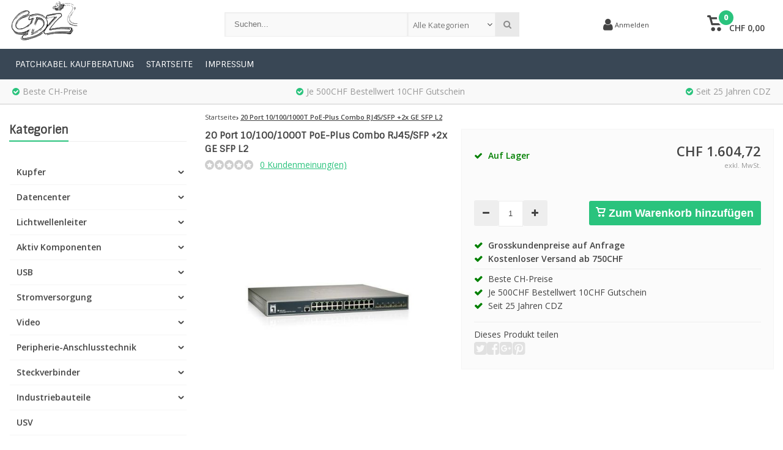

--- FILE ---
content_type: text/html;charset=utf-8
request_url: https://www.netzwerk-kabel.ch/20-port-10-100-1000t-poe-plus-combo-rj45-sfp-2x-ge.html
body_size: 37958
content:
<!DOCTYPE html>
<html lang="de"><head><script type="text/javascript">
   window.dataLayer = window.dataLayer || [];
   dataLayer.push({
        ecomm_prodid: "62208119",
    ecomm_pname: "20 Port 10/100/1000T PoE-Plus Combo RJ45/SFP +2x GE SFP L2 ",
    ecomm_category: "Aktiv Komponenten",
    ecomm_pagetype: "product",
    ecomm_totalvalue: 1604.72
                         
           
    });
      
</script><!-- Google Tag Manager --><script>(function(w,d,s,l,i){w[l]=w[l]||[];w[l].push({'gtm.start':
new Date().getTime(),event:'gtm.js'});var f=d.getElementsByTagName(s)[0],
j=d.createElement(s),dl=l!='dataLayer'?'&l='+l:'';j.async=true;j.src=
'https://www.googletagmanager.com/gtm.js?id='+i+dl;f.parentNode.insertBefore(j,f);
})(window,document,'script','dataLayer','GTM-XXXXXX');</script><!-- End Google Tag Manager --><meta charset="utf-8"/><!-- [START] 'blocks/head.rain' --><!--

  (c) 2008-2026 Lightspeed Netherlands B.V.
  http://www.lightspeedhq.com
  Generated: 22-01-2026 @ 23:32:01

--><link rel="canonical" href="https://www.netzwerk-kabel.ch/20-port-10-100-1000t-poe-plus-combo-rj45-sfp-2x-ge.html"/><link rel="alternate" href="https://www.netzwerk-kabel.ch/index.rss" type="application/rss+xml" title="Neue Produkte"/><meta name="robots" content="noodp,noydir"/><link href="https://netzwerk-kabel.ch/" rel="publisher"/><meta name="google-site-verification" content="O8IR2vFqF3KAAwGoy3YDrWXUrdXhLhpqk3RtoiYGLG0"/><meta name="google-site-verification" content="W15RrvhmlFluIrDtaVBNeS7QTgza15K4jLl8qP_ImYo"/><meta name="google-site-verification" content="ah-pj_D7FJt49w1d6BofTb3Xw9oGV3b5aJ5GWX0HA_w"/><meta property="og:url" content="https://www.netzwerk-kabel.ch/20-port-10-100-1000t-poe-plus-combo-rj45-sfp-2x-ge.html?source=facebook"/><meta property="og:site_name" content="CDZ"/><meta property="og:title" content="20 Port 10/100/1000T PoE-Plus Combo RJ45/SFP +2x GE SFP L2"/><meta property="og:description" content="20 Port 10/100/1000T PoE-Plus Combo RJ45/SFP +2x GE SFP L2"/><meta property="og:image" content="https://cdn.webshopapp.com/shops/159224/files/83044013/20-port-10-100-1000t-poe-plus-combo-rj45-sfp-2x-ge.jpg"/><!--[if lt IE 9]><script src="https://cdn.webshopapp.com/assets/html5shiv.js?2025-02-20"></script><![endif]--><!-- [END] 'blocks/head.rain' --><meta http-equiv="X-UA-Compatible" content="IE=edge" /><title>20 Port 10/100/1000T PoE-Plus Combo RJ45/SFP +2x GE SFP L2 - CDZ</title><meta name="description" content="20 Port 10/100/1000T PoE-Plus Combo RJ45/SFP +2x GE SFP L2"><meta name="keywords" content="20, Port, 10/100/1000T, PoE-Plus, Combo, RJ45/SFP, +2x, GE, SFP, L2, patchkabel, RJ45, Telefoniekabel, USB-Kabel, LWL-Patchkabel, Twisted Paid Kabel, Kabel Schweiz, Patchkabel Schweiz, netzwerk-kabel.ch,Netzwerkzubehör Schweiz, Kat.5e, Kat.6, Kat.6A"><meta name="viewport" content="width=device-width, initial-scale=1, initial-scale=1, minimum-scale=1, maximum-scale=1, user-scalable=no"><meta name="author" content="CDZ"><link rel="shortcut icon" href="https://cdn.webshopapp.com/shops/159224/themes/171794/assets/favicon.ico?20230120213921" type="image/x-icon" /><link href='//fonts.googleapis.com/css?family=Sintony:400,300,600,800' rel='stylesheet' type='text/css'><link href='//fonts.googleapis.com/css?family=Open%20Sans:400,300,600,800' rel='stylesheet' type='text/css'><link rel="stylesheet" href="https://cdn.webshopapp.com/shops/159224/themes/171794/assets/font-awesome-min.css?20230120225853" /><link rel="stylesheet" href="https://cdn.webshopapp.com/shops/159224/themes/171794/assets/theme-department-functions-min.css?20230120225853" /><link rel="stylesheet" href="//cdnjs.cloudflare.com/ajax/libs/select2/4.0.6-rc.0/css/select2.min.css" /><link rel="stylesheet" href="https://cdn.webshopapp.com/shops/159224/themes/171794/assets/theme-department-min.css?1?20230120225853" /><link rel="stylesheet" href="https://cdn.webshopapp.com/shops/159224/themes/171794/assets/responsive.css?1?20230120225853" /><link rel="stylesheet" href="https://cdn.webshopapp.com/shops/159224/themes/171794/assets/settings.css?1?20230120225853" /><script src="https://cdn.webshopapp.com/shops/159224/themes/171794/assets/jquery-1-11-0-min.js?20230120225853"></script><script src="https://cdn.webshopapp.com/assets/gui.js?2025-02-20" async></script><script src="https://cdn.webshopapp.com/assets/gui-responsive-2-0.js?2025-02-20"></script><script>
    window.lazySizesConfig = window.lazySizesConfig || {};
    window.lazySizesConfig.lazyClass = 'lazy';
    //add support for background images:
    document.addEventListener('lazybeforeunveil', function(e){
        var bg = e.target.getAttribute('data-bg');
        if(bg){
            e.target.style.backgroundImage = 'url(' + bg + ')';
        }
    });
  </script><script type="application/ld+json">
  {
    "@context": "https://schema.org/",
    "@type": "Organization",
    "url": "https://www.netzwerk-kabel.ch/",
    "name": "CDZ",
    "legalName": "CDZ",
    "description": "20 Port 10/100/1000T PoE-Plus Combo RJ45/SFP +2x GE SFP L2",
    "logo": "https://cdn.webshopapp.com/shops/159224/themes/171794/assets/logo.png?20230120213921",
    "image": "https://cdn.webshopapp.com/shops/159224/themes/171794/assets/banner1.png?20230120213921",
    "contactPoint": {
      "@type": "ContactPoint",
      "contactType": "customer support",
      "telephone": ""
    },
    "address": {
      "@type": "PostalAddress",
      "streetAddress": "Oberneuhofstrasse 2",
      "addressLocality": "",
      "addressRegion": "",
      "postalCode": "6340 Baar",
      "addressCountry": "Schweiz"
    }
  }
</script></head><body><!-- Google Tag Manager (noscript) --><noscript><iframe src="//www.googletagmanager.com/ns.html?id=GTM-XXXXXX"  height="0" width="0" style="display:none;visibility:hidden"></iframe></noscript><!-- End Google Tag Manager (noscript) --><div id="mobile-nav" class="at-top visible-mobile visible-tablet"><ul><li class="menu menuButton" data-open="m-nav"><i class="fa fa-align-justify"></i><span>Menu</span></li><li class="mobile-logo"><a href="https://www.netzwerk-kabel.ch/" title="CDZ" ><img src="https://cdn.webshopapp.com/shops/159224/themes/171794/assets/mobile-logo.png?20230120213921" alt="CDZ" class="img-responsive" width="130" height="50"/></a></li><li class="settings menuButton" data-open="settings"><span class="wrap"><i class="fa fa-user"></i> + <i class="fa fa-info"></i><span>Mehr</span></span></li><li class="search menuButton" data-open="search"><i class="fa fa-search"></i><span>Suchen</span></li><li class="cart menuButton" data-open="cart"><span class="icon-wrap"><svg height="22px" id="cart_svg" style="enable-background:new 0 0 16 16;" version="1.1" viewBox="0 0 16 16" xml:space="preserve" xmlns="http://www.w3.org/2000/svg" xmlns:xlink="http://www.w3.org/1999/xlink"><path d="M6,12c-1.104,0-2,0.896-2,2s0.896,2,2,2s2-0.896,2-2S7.104,12,6,12z M12,12c-1.104,0-2,0.896-2,2s0.896,2,2,2s2-0.896,2-2  S13.104,12,12,12z M15,2H4.07L3.8,1C3.594,0.102,3.031,0,2.766,0H1C0.448,0,0,0.448,0,1s0.448,1,1,1h1l2,7.203  C4.188,9.797,4.633,10,5,10h8c0.414,0,0.781-0.211,1-0.781L15.715,4C15.867,3.516,16,3.25,16,3C16,2.336,15.43,2,15,2z M12.295,8  H5.742L4.631,4h8.979L12.295,8z"/></svg><span class="cartitems"><b>0</b></span></span><span>Ihr Warenkorb</span></li></ul></div><div class="mobile-menu at-top visible-mobile visible-tablet"><div class="mobile-section top-section open"><div class="section-content"><span class="close-menu" data-slide="close"><i class="fa fa-times"></i></span><div class="settings"><div class="section-heading"><a href="#0"><span class="title text-center" title="Mehr">Mehr</span></a></div><ul class="nav"><li class="acc-login has-children"><a href="https://www.netzwerk-kabel.ch/account/" title="Mein Konto">Anmelden/Kundenkonto anlegen
                  <span class="menu-icon" data-slide="forward"><i class="fa fa-chevron-right"></i></span></a><div class="mobile-section"><div class="section-heading"><a href="https://www.netzwerk-kabel.ch/account/" title="https://www.netzwerk-kabel.ch/My account/"><span class="title">Anmelden/Kundenkonto anlegen</span></a></div><div class="section-content"><ul class="nav"><li class="go-back"><a href="#" data-slide="back"><i class="fa fa-chevron-left"></i>Zurück</a></li><li><div class="loggin"><div class="custom-title"><span>Anmelden</span></div><form action="account/loginPost/" method="post" id="form_login_2146469082"><input name="key" value="5750412f5fbe68a020b7a700ae6ea3ed" type="hidden"><input name="type" value="login" type="hidden"><input name="email" placeholder="E-Mail" type="text"><input name="password" placeholder="Passwort" type="password"><a href="#" onclick="$('#form_login_2146469082').submit();" title="Inloggen" class="btn btn-custom-3">Anmelden</a><a href="https://www.netzwerk-kabel.ch/account/password/" class="gui-button-link" title="Passwort vergessen?">Passwort vergessen?</a></form></div><div class="register"><div class="custom-title"><span>Kundenkonto anlegen</span></div><p>Durch das Erstellen eines Kundenkontos wird das Bestellformular in Zukunft bei jeder Bestellung in unserem Shop automatisch ausgefüllt.</p><ul class="usp-list"><li class="usp"><span class="icon fa fa-check color-green"></span><span class="usp-text">Alle Ihre Bestellungen und Rücksendungen an einem Ort</span></li><li class="usp"><span class="icon fa fa-check color-green"></span><span class="usp-text">Der Bestellvorgang ist noch schneller</span></li><li class="usp"><span class="icon fa fa-check color-green"></span><span class="usp-text">Ihr Einkaufswagen wird immer und überall gespeichert</span></li></ul><a class="btn btn-custom-3" href="https://www.netzwerk-kabel.ch/account/register/">Kundenkonto anlegen</a></div></li></ul></div></div></li><li><a href="https://www.netzwerk-kabel.ch/service/patchkabel/"  title="Patchkabel Kaufberatung">Patchkabel Kaufberatung</a></li><li><a href="https://www.netzwerk-kabel.ch/"  title="Startseite">Startseite</a></li><li><a href="https://www.netzwerk-kabel.ch/service/about/"  title="Impressum">Impressum</a></li></ul></div><div class="cart" id="m-cart"><div class="section-heading"><a href="https://www.netzwerk-kabel.ch/cart/"><span class="title text-center" title="Ihr Warenkorb">Ihr Warenkorb</span></a></div><div class="dropdown-cart-menu"><div class="pleasewait"><svg width="100px"  height="100px"  xmlns="http://www.w3.org/2000/svg" viewBox="0 0 100 100" preserveAspectRatio="xMidYMid" class="lds-rolling"><circle cx="50" cy="50" fill="none" stroke="#2ac37d" stroke-width="10" r="35" stroke-dasharray="164.93361431346415 56.97787143782138"><animateTransform attributeName="transform" type="rotate" calcMode="linear" values="0 50 50;360 50 50" keyTimes="0;1" dur="1s" begin="0s" repeatCount="indefinite"></animateTransform></circle></svg></div><div class="list-wrap"><ul class="dropdown-cart-product-list "><li class="item no-products clearfix"><svg version="1.1" class="empty-cart" xmlns="http://www.w3.org/2000/svg" xmlns:xlink="http://www.w3.org/1999/xlink" x="0px" y="0px" viewBox="-297 389 16 16" style="enable-background:new -297 389 16 16;" xml:space="preserve"><style type="text/css">	.st0{fill:#eee;}	.st1{fill:#eee;stroke:#eeeeee;stroke-miterlimit:1;}</style><path d="M-291,401c-1.1,0-2,0.9-2,2s0.9,2,2,2s2-0.9,2-2S-289.9,401-291,401z M-285,401c-1.1,0-2,0.9-2,2s0.9,2,2,2s2-0.9,2-2	S-283.9,401-285,401z M-292.9,391l-0.3-1c-0.2-0.9-0.8-1-1-1h-1.8c-0.6,0-1,0.4-1,1s0.4,1,1,1h1l2,7.2c0.2,0.6,0.6,0.8,1,0.8h8	c0.4,0,0.8-0.2,1-0.8l1.7-5.2c0.2-0.5,0.3-0.8,0.3-1c0-0.7-0.6-1-1-1H-292.9 -283.4,393l-1.3,4h-6.6l-1.1-4 M-292.4,393h9"/><line class="st0" x1="-289.3" y1="393.3" x2="-286.1" y2="396.5"/><line class="st1" x1="-291.7" y1="393.8" x2="-285.1" y2="396.3"/></svg>
  Keine Artikel in Ihrem Warenkorb...</li></ul></div><div class="t-wrap"></div></div></div><div class="wishlist"><div class="section-heading"><a href="#0"><span class="title text-center" title="Wunschzettel">Wunschzettel</span></a></div><div class="account-col"><ul class="nav"><li><div class="loggin"><div class="custom-title"><span>Anmelden</span></div><form action="account/loginPost/" method="post" id="form_login_219804116"><input name="key" value="5750412f5fbe68a020b7a700ae6ea3ed" type="hidden"><input name="type" value="login" type="hidden"><input name="email" placeholder="E-Mail" type="text"><input name="password" placeholder="Passwort" type="password"><a href="#" onclick="$('#form_login_219804116').submit();" title="Inloggen" class="btn btn-custom-3">Anmelden</a><a href="https://www.netzwerk-kabel.ch/account/password/" class="gui-button-link" title="Passwort vergessen?">Passwort vergessen?</a></form></div><div class="register"><div class="custom-title"><span>Kundenkonto anlegen</span></div><p>Durch das Erstellen eines Kundenkontos wird das Bestellformular in Zukunft bei jeder Bestellung in unserem Shop automatisch ausgefüllt.</p><ul class="usp-list"><li class="usp"><span class="icon fa fa-check color-green"></span><span class="usp-text">Alle Ihre Bestellungen und Rücksendungen an einem Ort</span></li><li class="usp"><span class="icon fa fa-check color-green"></span><span class="usp-text">Der Bestellvorgang ist noch schneller</span></li><li class="usp"><span class="icon fa fa-check color-green"></span><span class="usp-text">Ihr Einkaufswagen wird immer und überall gespeichert</span></li></ul><a class="btn btn-custom-3" href="https://www.netzwerk-kabel.ch/account/register/">Kundenkonto anlegen</a></div></li></ul></div></div><div class="search"><div class="pleasewait"><svg width="100px"  height="100px"  xmlns="http://www.w3.org/2000/svg" viewBox="0 0 100 100" preserveAspectRatio="xMidYMid" class="lds-rolling"><circle cx="50" cy="50" fill="none" stroke="#2ac37d" stroke-width="10" r="35" stroke-dasharray="164.93361431346415 56.97787143782138"><animateTransform attributeName="transform" type="rotate" calcMode="linear" values="0 50 50;360 50 50" keyTimes="0;1" dur="1s" begin="0s" repeatCount="indefinite"></animateTransform></circle></svg></div><div class="section-heading"><a href="#0"><span class="title text-center" title="Suchen">Suchen</span></a></div><div class="search-col"><div class="searchfrom-wrap"><form action="https://www.netzwerk-kabel.ch/search/" method="get" class="navbar-form navbar-search"><span class="btn btn-default icon-search"><i class="fa fa-search"></i></span><div class="clearable-input"><input type="text" name="q" class="search-query" autocomplete="off" placeholder="Suchen..." value="" /><span class="clear-search fa fa-times-circle" data-clear-input></span></div><select class="searchform-select"><option value="https://www.netzwerk-kabel.ch/search/" selected>Alle Kategorien</option><option value="https://www.netzwerk-kabel.ch/kupfer/">Kupfer</option><option value="https://www.netzwerk-kabel.ch/datencenter/">Datencenter</option><option value="https://www.netzwerk-kabel.ch/lichtwellenleiter/">Lichtwellenleiter</option><option value="https://www.netzwerk-kabel.ch/aktiv-komponenten/">Aktiv Komponenten</option><option value="https://www.netzwerk-kabel.ch/usb/">USB </option><option value="https://www.netzwerk-kabel.ch/stromversorgung/">Stromversorgung</option><option value="https://www.netzwerk-kabel.ch/video/">Video</option><option value="https://www.netzwerk-kabel.ch/peripherie-anschlusstechnik/">Peripherie-Anschlusstechnik</option><option value="https://www.netzwerk-kabel.ch/steckverbinder/">Steckverbinder</option><option value="https://www.netzwerk-kabel.ch/industriebauteile/">Industriebauteile</option><option value="https://www.netzwerk-kabel.ch/usv/">USV</option><option value="https://www.netzwerk-kabel.ch/batterien-varta/">Batterien Varta</option><option value="https://www.netzwerk-kabel.ch/schnaeppchen/">Schnäppchen</option><option value="https://www.netzwerk-kabel.ch/audio-video/"> Audio/Video </option><option value="https://www.netzwerk-kabel.ch/batterien/"> Batterien </option><option value="https://www.netzwerk-kabel.ch/licht/"> Licht </option><option value="https://www.netzwerk-kabel.ch/netzwerk/"> Netzwerk </option><option value="https://www.netzwerk-kabel.ch/notebook-pc/"> Notebook &amp; PC </option><option value="https://www.netzwerk-kabel.ch/werkstatt/"> Werkstatt </option><option value="https://www.netzwerk-kabel.ch/haushaltgeraete/">Haushaltgeräte</option></select></form></div><div class="autocomplete dropdown-menu"><div class="col col-100 t-100 m-100"><span class="search-suggestion">produkte</span><div class="products products-livesearch clearfix"></div></div><div class="more clearfix"><a class="item-add-btn btn btn-custom-2 btn-block livesearch" href="#">Alle Ergebnisse anzeigen <span>(0)</span></a></div><div class="notfound">Keine Produkte gefunden...</div></div><div class="mobile-search-more clearfix"></div></div></div><div class="m-nav"><div class="section-heading"><a href="https://www.netzwerk-kabel.ch/catalog/"><span class="title text-center" title="Kategorien">Kategorien</span></a></div><ul class="nav"><li class="has-children"><a href="https://www.netzwerk-kabel.ch/kupfer/" title="Kupfer">Kupfer
               <span class="menu-icon" data-slide="forward"><i class="fa fa-chevron-right"></i></span></a><div class="mobile-section "><div class="section-heading"><a href="https://www.netzwerk-kabel.ch/kupfer/" title="Kupfer"><span class="title with-img">Kupfer<span class="theme-link">Alles sehen <i class="fa fa-chevron-right"></i></span></span><img src="https://cdn.webshopapp.com/assets/blank.gif?2025-02-20"  alt="Kupfer" data-src="https://cdn.webshopapp.com/shops/159224/files/83427095/image.jpg" class="lazy img-responsive"/></a></div><div class="section-content"><ul class="nav"><li class="go-back"><a href="#" data-slide="back"><i class="fa fa-chevron-left"></i>Zurück</a></li><li class="has-children"><a href="https://www.netzwerk-kabel.ch/kupfer/patchkabel-cat-5e/" title="Patchkabel Cat. 5e">Patchkabel Cat. 5e
                         
                        <span class="menu-icon" data-slide="forward"><i class="fa fa-chevron-right"></i></span></a><div class="mobile-section "><div class="section-heading"><a href="https://www.netzwerk-kabel.ch/kupfer/patchkabel-cat-5e/" title="Patchkabel Cat. 5e"><span class="title with-img">Patchkabel Cat. 5e<span class="theme-link">Alles sehen <i class="fa fa-chevron-right"></i></span></span><img src="https://cdn.webshopapp.com/assets/blank.gif?2025-02-20" alt="Patchkabel Cat. 5e" data-src="https://cdn.webshopapp.com/shops/159224/files/82732295/image.jpg" class="lazy img-responsive"/></a></div><div class="section-content"><ul class="nav"><li class="go-back"><a href="#" data-slide="back"><i class="fa fa-chevron-left"></i>Zurück</a></li><li ><a href="https://www.netzwerk-kabel.ch/kupfer/patchkabel-cat-5e/cat5e-patchkabel-eurozertifiziert/" title="Cat.5e Patchkabel Eurozertifiziert">Cat.5e Patchkabel Eurozertifiziert
                                                                   </a></li><li ><a href="https://www.netzwerk-kabel.ch/kupfer/patchkabel-cat-5e/cat5e-patchkabel-daetwyler/" title="Cat.5E Patchkabel DÄTWYLER">Cat.5E Patchkabel DÄTWYLER
                                                                   </a></li><li ><a href="https://www.netzwerk-kabel.ch/kupfer/patchkabel-cat-5e/cat5e-patchkabel-draka/" title="Cat.5e Patchkabel DRAKA">Cat.5e Patchkabel DRAKA
                                                                   </a></li><li ><a href="https://www.netzwerk-kabel.ch/kupfer/patchkabel-cat-5e/cat5e-patchkabel-kerpen/" title="Cat.5e Patchkabel KERPEN">Cat.5e Patchkabel KERPEN
                                                                   </a></li><li ><a href="https://www.netzwerk-kabel.ch/kupfer/patchkabel-cat-5e/cat5e-crossover-patchkabel/" title="Cat.5e Crossover Patchkabel">Cat.5e Crossover Patchkabel
                                                                   </a></li><li ><a href="https://www.netzwerk-kabel.ch/kupfer/patchkabel-cat-5e/cat5e-patchkabel-utp/" title=" Cat.5e Patchkabel UTP"> Cat.5e Patchkabel UTP
                                                                   </a></li></ul></div></div></li><li class="has-children"><a href="https://www.netzwerk-kabel.ch/kupfer/patchkabel-cat-6/" title="Patchkabel Cat. 6">Patchkabel Cat. 6
                         
                        <span class="menu-icon" data-slide="forward"><i class="fa fa-chevron-right"></i></span></a><div class="mobile-section "><div class="section-heading"><a href="https://www.netzwerk-kabel.ch/kupfer/patchkabel-cat-6/" title="Patchkabel Cat. 6"><span class="title with-img">Patchkabel Cat. 6<span class="theme-link">Alles sehen <i class="fa fa-chevron-right"></i></span></span><img src="https://cdn.webshopapp.com/assets/blank.gif?2025-02-20" alt="Patchkabel Cat. 6" data-src="https://cdn.webshopapp.com/shops/159224/files/82732286/image.jpg" class="lazy img-responsive"/></a></div><div class="section-content"><ul class="nav"><li class="go-back"><a href="#" data-slide="back"><i class="fa fa-chevron-left"></i>Zurück</a></li><li ><a href="https://www.netzwerk-kabel.ch/kupfer/patchkabel-cat-6/patchkabel-cat6-eurozertifiziert-lowcost/" title="Patchkabel Cat.6 Eurozertifiziert Lowcost">Patchkabel Cat.6 Eurozertifiziert Lowcost
                                                                   </a></li><li ><a href="https://www.netzwerk-kabel.ch/kupfer/patchkabel-cat-6/patchkabel-cat6-fernost-lowcost-cca/" title="Patchkabel Cat.6 Fernost Lowcost CCA ">Patchkabel Cat.6 Fernost Lowcost CCA 
                                                                   </a></li><li ><a href="https://www.netzwerk-kabel.ch/kupfer/patchkabel-cat-6/patchkabel-cat6-ip67-ip68/" title="Patchkabel Cat.6 IP67/IP68">Patchkabel Cat.6 IP67/IP68
                                                                   </a></li><li ><a href="https://www.netzwerk-kabel.ch/kupfer/patchkabel-cat-6/cat6-patchkabel-utp/" title="Cat.6 Patchkabel UTP">Cat.6 Patchkabel UTP
                                                                   </a></li><li ><a href="https://www.netzwerk-kabel.ch/kupfer/patchkabel-cat-6/crossover-cat6-patchkabel/" title="Crossover Cat.6 Patchkabel">Crossover Cat.6 Patchkabel
                                                                   </a></li></ul></div></div></li><li class="has-children"><a href="https://www.netzwerk-kabel.ch/kupfer/patchkabel-cat6a/" title="Patchkabel Cat.6a">Patchkabel Cat.6a
                         
                        <span class="menu-icon" data-slide="forward"><i class="fa fa-chevron-right"></i></span></a><div class="mobile-section "><div class="section-heading"><a href="https://www.netzwerk-kabel.ch/kupfer/patchkabel-cat6a/" title="Patchkabel Cat.6a"><span class="title with-img">Patchkabel Cat.6a<span class="theme-link">Alles sehen <i class="fa fa-chevron-right"></i></span></span><img src="https://cdn.webshopapp.com/assets/blank.gif?2025-02-20" alt="Patchkabel Cat.6a" data-src="https://cdn.webshopapp.com/shops/159224/files/82732316/image.jpg" class="lazy img-responsive"/></a></div><div class="section-content"><ul class="nav"><li class="go-back"><a href="#" data-slide="back"><i class="fa fa-chevron-left"></i>Zurück</a></li><li ><a href="https://www.netzwerk-kabel.ch/kupfer/patchkabel-cat6a/patchkabel-cat6-ea-infralan-channel-link-gemessen/" title="Patchkabel Cat.6 EA INFRALAN® Channel Link gemessen Lowcost">Patchkabel Cat.6 EA INFRALAN® Channel Link gemessen Lowcost
                                                                   </a></li><li ><a href="https://www.netzwerk-kabel.ch/kupfer/patchkabel-cat6a/patchkabel-cat6-ea-infralan-pvc-channel-link-gemes/" title="Patchkabel Cat.6 EA INFRALAN® PVC Channel Link gemessen mit Einzelzertifikat">Patchkabel Cat.6 EA INFRALAN® PVC Channel Link gemessen mit Einzelzertifikat
                                                                   </a></li><li ><a href="https://www.netzwerk-kabel.ch/kupfer/patchkabel-cat6a/patchkabel-cat6a-daetwyler/" title="Patchkabel Cat.6A DÄTWYLER">Patchkabel Cat.6A DÄTWYLER
                                                                   </a></li><li ><a href="https://www.netzwerk-kabel.ch/kupfer/patchkabel-cat6a/patchkabel-cat6a-draka/" title="Patchkabel Cat.6A DRAKA ">Patchkabel Cat.6A DRAKA 
                                                                   </a></li><li ><a href="https://www.netzwerk-kabel.ch/kupfer/patchkabel-cat6a/patchkabel-cat6a-kerpen/" title="Patchkabel Cat.6A KERPEN">Patchkabel Cat.6A KERPEN
                                                                   </a></li><li ><a href="https://www.netzwerk-kabel.ch/kupfer/patchkabel-cat6a/patchkabel-cat-6a-voip/" title="Patchkabel Cat. 6A Voip">Patchkabel Cat. 6A Voip
                                                                   </a></li><li ><a href="https://www.netzwerk-kabel.ch/kupfer/patchkabel-cat6a/patchkabel-cat-6a-industrie/" title="Patchkabel Cat. 6A Industrie">Patchkabel Cat. 6A Industrie
                                                                   </a></li><li ><a href="https://www.netzwerk-kabel.ch/kupfer/patchkabel-cat6a/patchkabel-cat-6a-u-ftp/" title="Patchkabel Cat. 6A U/FTP">Patchkabel Cat. 6A U/FTP
                                                                   </a></li><li ><a href="https://www.netzwerk-kabel.ch/kupfer/patchkabel-cat6a/patchkabel-cat6a-flach/" title="Patchkabel Cat.6a Flach">Patchkabel Cat.6a Flach
                                                                   </a></li><li ><a href="https://www.netzwerk-kabel.ch/kupfer/patchkabel-cat6a/patchkabel-cat-6a-gewinkelte-stecker-90/" title="Patchkabel Cat. 6a gewinkelte Stecker 90°">Patchkabel Cat. 6a gewinkelte Stecker 90°
                                                                   </a></li></ul></div></div></li><li ><a href="https://www.netzwerk-kabel.ch/kupfer/patchkabel-cat7/" title="Patchkabel Cat.7">Patchkabel Cat.7
                                               </a></li><li ><a href="https://www.netzwerk-kabel.ch/kupfer/patchkabel-cat8/" title="Patchkabel Cat.8">Patchkabel Cat.8
                                               </a></li><li ><a href="https://www.netzwerk-kabel.ch/patchkabel-lfm-meterware/" title="Patchkabel lfm. Meterware">Patchkabel lfm. Meterware
                                               </a></li><li ><a href="https://www.netzwerk-kabel.ch/kupfer/infralan/" title="Infralan">Infralan
                                               </a></li><li class="has-children"><a href="https://www.netzwerk-kabel.ch/kupfer/patchpanel/" title="Patchpanel ">Patchpanel 
                         
                        <span class="menu-icon" data-slide="forward"><i class="fa fa-chevron-right"></i></span></a><div class="mobile-section "><div class="section-heading"><a href="https://www.netzwerk-kabel.ch/kupfer/patchpanel/" title="Patchpanel "><span class="title with-img">Patchpanel <span class="theme-link">Alles sehen <i class="fa fa-chevron-right"></i></span></span><img src="https://cdn.webshopapp.com/assets/blank.gif?2025-02-20" alt="Patchpanel " data-src="https://cdn.webshopapp.com/shops/159224/files/83431664/image.jpg" class="lazy img-responsive"/></a></div><div class="section-content"><ul class="nav"><li class="go-back"><a href="#" data-slide="back"><i class="fa fa-chevron-left"></i>Zurück</a></li><li ><a href="https://www.netzwerk-kabel.ch/kupfer/patchpanel/patch-panel-cat5e/" title="Patch Panel Cat.5E">Patch Panel Cat.5E
                                                                   </a></li><li ><a href="https://www.netzwerk-kabel.ch/kupfer/patchpanel/patch-panel-cat6/" title="Patch Panel Cat.6">Patch Panel Cat.6
                                                                   </a></li><li class="has-children"><a href="https://www.netzwerk-kabel.ch/kupfer/patchpanel/patch-panel-cat6a/" title="Patch Panel Cat.6A">Patch Panel Cat.6A
                                   
                                  <span class="menu-icon" data-slide="forward"><i class="fa fa-chevron-right"></i></span></a></li><li ><a href="https://www.netzwerk-kabel.ch/kupfer/patchpanel/patch-panel-utp-cat5e/" title="Patch Panel UTP Cat.5E">Patch Panel UTP Cat.5E
                                                                   </a></li><li ><a href="https://www.netzwerk-kabel.ch/kupfer/patchpanel/patch-panel-utp-cat6/" title="Patch Panel UTP Cat.6">Patch Panel UTP Cat.6
                                                                   </a></li></ul></div></div></li><li class="has-children"><a href="https://www.netzwerk-kabel.ch/einsaetze-fuer-patchpanel/" title="Einsätze für Patchpanel ">Einsätze für Patchpanel 
                         
                        <span class="menu-icon" data-slide="forward"><i class="fa fa-chevron-right"></i></span></a><div class="mobile-section "><div class="section-heading"><a href="https://www.netzwerk-kabel.ch/einsaetze-fuer-patchpanel/" title="Einsätze für Patchpanel "><span class="title with-img">Einsätze für Patchpanel <span class="theme-link">Alles sehen <i class="fa fa-chevron-right"></i></span></span><img src="https://cdn.webshopapp.com/assets/blank.gif?2025-02-20" alt="Einsätze für Patchpanel " data-src="https://cdn.webshopapp.com/shops/159224/files/83431688/image.jpg" class="lazy img-responsive"/></a></div><div class="section-content"><ul class="nav"><li class="go-back"><a href="#" data-slide="back"><i class="fa fa-chevron-left"></i>Zurück</a></li><li ><a href="https://www.netzwerk-kabel.ch/einsaetze-fuer-patchpanel/infralan-einsatz/" title="Infralan Einsatz">Infralan Einsatz
                                                                   </a></li><li ><a href="https://www.netzwerk-kabel.ch/einsaetze-fuer-patchpanel/einsatz/" title="Einsatz">Einsatz
                                                                   </a></li><li ><a href="https://www.netzwerk-kabel.ch/einsaetze-fuer-patchpanel/einsatz-rj45/" title="Einsatz RJ45">Einsatz RJ45
                                                                   </a></li><li ><a href="https://www.netzwerk-kabel.ch/einsaetze-fuer-patchpanel/keystone/" title="Keystone">Keystone
                                                                   </a></li></ul></div></div></li><li class="has-children"><a href="https://www.netzwerk-kabel.ch/kupfer/dosen/" title="Dosen">Dosen
                         
                        <span class="menu-icon" data-slide="forward"><i class="fa fa-chevron-right"></i></span></a><div class="mobile-section "><div class="section-heading"><a href="https://www.netzwerk-kabel.ch/kupfer/dosen/" title="Dosen"><span class="title with-img">Dosen<span class="theme-link">Alles sehen <i class="fa fa-chevron-right"></i></span></span><img src="https://cdn.webshopapp.com/assets/blank.gif?2025-02-20" alt="Dosen" data-src="https://cdn.webshopapp.com/shops/159224/files/83431802/image.jpg" class="lazy img-responsive"/></a></div><div class="section-content"><ul class="nav"><li class="go-back"><a href="#" data-slide="back"><i class="fa fa-chevron-left"></i>Zurück</a></li><li ><a href="https://www.netzwerk-kabel.ch/kupfer/dosen/infralan-dosensystem/" title="Infralan Dosensystem">Infralan Dosensystem
                                                                   </a></li><li ><a href="https://www.netzwerk-kabel.ch/kupfer/dosen/datendosen-cat5e/" title="Datendosen Cat.5E">Datendosen Cat.5E
                                                                   </a></li><li ><a href="https://www.netzwerk-kabel.ch/kupfer/dosen/datendosen-cat6/" title="Datendosen Cat.6">Datendosen Cat.6
                                                                   </a></li><li ><a href="https://www.netzwerk-kabel.ch/kupfer/dosen/datendosen-cat6a/" title="Datendosen Cat.6a">Datendosen Cat.6a
                                                                   </a></li><li ><a href="https://www.netzwerk-kabel.ch/kupfer/dosen/datendosen-zubehoer/" title="Datendosen Zubehör">Datendosen Zubehör
                                                                   </a></li></ul></div></div></li><li class="has-children"><a href="https://www.netzwerk-kabel.ch/kupfer/verlegekabel/" title="Verlegekabel">Verlegekabel
                         
                        <span class="menu-icon" data-slide="forward"><i class="fa fa-chevron-right"></i></span></a><div class="mobile-section "><div class="section-heading"><a href="https://www.netzwerk-kabel.ch/kupfer/verlegekabel/" title="Verlegekabel"><span class="title with-img">Verlegekabel<span class="theme-link">Alles sehen <i class="fa fa-chevron-right"></i></span></span><img src="https://cdn.webshopapp.com/assets/blank.gif?2025-02-20" alt="Verlegekabel" data-src="https://cdn.webshopapp.com/shops/159224/files/83430911/image.jpg" class="lazy img-responsive"/></a></div><div class="section-content"><ul class="nav"><li class="go-back"><a href="#" data-slide="back"><i class="fa fa-chevron-left"></i>Zurück</a></li><li ><a href="https://www.netzwerk-kabel.ch/kupfer/verlegekabel/verlegekabel-cat5e/" title="Verlegekabel Cat.5E">Verlegekabel Cat.5E
                                                                   </a></li><li ><a href="https://www.netzwerk-kabel.ch/kupfer/verlegekabel/verlegekabel-cat6/" title="Verlegekabel Cat.6">Verlegekabel Cat.6
                                                                   </a></li><li ><a href="https://www.netzwerk-kabel.ch/kupfer/verlegekabel/verlegekabel-cat7-infralan/" title="Verlegekabel Cat.7 INFRALAN®">Verlegekabel Cat.7 INFRALAN®
                                                                   </a></li><li ><a href="https://www.netzwerk-kabel.ch/kupfer/verlegekabel/verlegekabel-cat7-7a/" title="Verlegekabel Cat.7/7A">Verlegekabel Cat.7/7A
                                                                   </a></li><li ><a href="https://www.netzwerk-kabel.ch/kupfer/verlegekabel/feldkonfigurierbarer-rj-stecker-cat6/" title="Feldkonfigurierbarer RJ Stecker Cat.6">Feldkonfigurierbarer RJ Stecker Cat.6
                                                                   </a></li><li ><a href="https://www.netzwerk-kabel.ch/kupfer/verlegekabel/kabeltrommel-cat81-6a-cat5e/" title="Kabeltrommel Cat.8.1/ 6a, Cat.5e">Kabeltrommel Cat.8.1/ 6a, Cat.5e
                                                                   </a></li></ul></div></div></li><li class="has-children"><a href="https://www.netzwerk-kabel.ch/rj-stecker-und-zubehoer/" title="RJ  Stecker und Zubehör">RJ  Stecker und Zubehör
                         
                        <span class="menu-icon" data-slide="forward"><i class="fa fa-chevron-right"></i></span></a><div class="mobile-section "><div class="section-heading"><a href="https://www.netzwerk-kabel.ch/rj-stecker-und-zubehoer/" title="RJ  Stecker und Zubehör"><span class="title with-img">RJ  Stecker und Zubehör<span class="theme-link">Alles sehen <i class="fa fa-chevron-right"></i></span></span><img src="https://cdn.webshopapp.com/assets/blank.gif?2025-02-20" alt="RJ  Stecker und Zubehör" data-src="https://cdn.webshopapp.com/shops/159224/files/83431112/image.jpg" class="lazy img-responsive"/></a></div><div class="section-content"><ul class="nav"><li class="go-back"><a href="#" data-slide="back"><i class="fa fa-chevron-left"></i>Zurück</a></li><li ><a href="https://www.netzwerk-kabel.ch/rj-stecker-und-zubehoer/rj-stecker-cat5e/" title="RJ Stecker Cat.5E">RJ Stecker Cat.5E
                                                                   </a></li><li class="has-children"><a href="https://www.netzwerk-kabel.ch/rj-stecker-und-zubehoer/rj-stecker-cat6/" title="RJ Stecker Cat.6">RJ Stecker Cat.6
                                   
                                  <span class="menu-icon" data-slide="forward"><i class="fa fa-chevron-right"></i></span></a></li><li ><a href="https://www.netzwerk-kabel.ch/rj-stecker-und-zubehoer/rj-stecker-cat6a/" title="RJ Stecker Cat.6a">RJ Stecker Cat.6a
                                                                   </a></li><li ><a href="https://www.netzwerk-kabel.ch/rj-stecker-und-zubehoer/rj-stecker-sonstige/" title="RJ Stecker sonstige">RJ Stecker sonstige
                                                                   </a></li></ul></div></div></li><li ><a href="https://www.netzwerk-kabel.ch/haus-buero-cat6/" title="Haus /- Büro Cat.6">Haus /- Büro Cat.6
                                               </a></li><li ><a href="https://www.netzwerk-kabel.ch/pur-patchkabel/" title="PUR Patchkabel">PUR Patchkabel
                                               </a></li><li ><a href="https://www.netzwerk-kabel.ch/kupfer/rj45-netzwerk-isolator/" title="RJ45 Netzwerk Isolator">RJ45 Netzwerk Isolator
                                               </a></li></ul></div></div></li><li class="has-children"><a href="https://www.netzwerk-kabel.ch/datencenter/" title="Datencenter">Datencenter
               <span class="menu-icon" data-slide="forward"><i class="fa fa-chevron-right"></i></span></a><div class="mobile-section "><div class="section-heading"><a href="https://www.netzwerk-kabel.ch/datencenter/" title="Datencenter"><span class="title with-img">Datencenter<span class="theme-link">Alles sehen <i class="fa fa-chevron-right"></i></span></span><img src="https://cdn.webshopapp.com/assets/blank.gif?2025-02-20"  alt="Datencenter" data-src="https://cdn.webshopapp.com/shops/159224/files/83427986/image.jpg" class="lazy img-responsive"/></a></div><div class="section-content"><ul class="nav"><li class="go-back"><a href="#" data-slide="back"><i class="fa fa-chevron-left"></i>Zurück</a></li><li ><a href="https://www.netzwerk-kabel.ch/trunkkabel-infralan/" title="Trunkkabel INFRALAN®">Trunkkabel INFRALAN®
                                               </a></li><li ><a href="https://www.netzwerk-kabel.ch/patchkabel-kupfer-cat-6a-vc45-mit-led/" title="Patchkabel Kupfer Cat. 6A VC45 mit LED">Patchkabel Kupfer Cat. 6A VC45 mit LED
                                               </a></li><li ><a href="https://www.netzwerk-kabel.ch/patchkabel-glasfaser-led-duplex-jumper/" title="Patchkabel Glasfaser LED Duplex Jumper">Patchkabel Glasfaser LED Duplex Jumper
                                               </a></li><li ><a href="https://www.netzwerk-kabel.ch/zubehoer-led-patchkabel/" title="Zubehör LED Patchkabel">Zubehör LED Patchkabel
                                               </a></li></ul></div></div></li><li class="has-children"><a href="https://www.netzwerk-kabel.ch/lichtwellenleiter/" title="Lichtwellenleiter">Lichtwellenleiter
               <span class="menu-icon" data-slide="forward"><i class="fa fa-chevron-right"></i></span></a><div class="mobile-section "><div class="section-heading"><a href="https://www.netzwerk-kabel.ch/lichtwellenleiter/" title="Lichtwellenleiter"><span class="title with-img">Lichtwellenleiter<span class="theme-link">Alles sehen <i class="fa fa-chevron-right"></i></span></span><img src="https://cdn.webshopapp.com/assets/blank.gif?2025-02-20"  alt="Lichtwellenleiter" data-src="https://cdn.webshopapp.com/shops/159224/files/83427083/image.jpg" class="lazy img-responsive"/></a></div><div class="section-content"><ul class="nav"><li class="go-back"><a href="#" data-slide="back"><i class="fa fa-chevron-left"></i>Zurück</a></li><li class="has-children"><a href="https://www.netzwerk-kabel.ch/lichtwellenleiter/lwl-patchkabel-lc/" title="LWL Patchkabel LC ">LWL Patchkabel LC 
                         
                        <span class="menu-icon" data-slide="forward"><i class="fa fa-chevron-right"></i></span></a><div class="mobile-section "><div class="section-heading"><a href="https://www.netzwerk-kabel.ch/lichtwellenleiter/lwl-patchkabel-lc/" title="LWL Patchkabel LC "><span class="title with-img">LWL Patchkabel LC <span class="theme-link">Alles sehen <i class="fa fa-chevron-right"></i></span></span><img src="https://cdn.webshopapp.com/assets/blank.gif?2025-02-20" alt="LWL Patchkabel LC " data-src="https://cdn.webshopapp.com/shops/159224/files/83690840/image.jpg" class="lazy img-responsive"/></a></div><div class="section-content"><ul class="nav"><li class="go-back"><a href="#" data-slide="back"><i class="fa fa-chevron-left"></i>Zurück</a></li><li class="has-children"><a href="https://www.netzwerk-kabel.ch/lichtwellenleiter/lwl-patchkabel-lc/patchkabel-lc-duplex-jumper-multimode-om1/" title="Patchkabel LC Duplex Jumper Multimode OM1">Patchkabel LC Duplex Jumper Multimode OM1
                                   
                                  <span class="menu-icon" data-slide="forward"><i class="fa fa-chevron-right"></i></span></a></li><li class="has-children"><a href="https://www.netzwerk-kabel.ch/lichtwellenleiter/lwl-patchkabel-lc/patchkabel-lc-duplex-jumper-multimode-om2/" title="Patchkabel LC Duplex Jumper Multimode OM2">Patchkabel LC Duplex Jumper Multimode OM2
                                   
                                  <span class="menu-icon" data-slide="forward"><i class="fa fa-chevron-right"></i></span></a></li><li class="has-children"><a href="https://www.netzwerk-kabel.ch/lichtwellenleiter/lwl-patchkabel-lc/patchkabel-lc-duplex-jumper-multimode-om3/" title="Patchkabel LC Duplex Jumper Multimode OM3">Patchkabel LC Duplex Jumper Multimode OM3
                                   
                                  <span class="menu-icon" data-slide="forward"><i class="fa fa-chevron-right"></i></span></a></li><li class="has-children"><a href="https://www.netzwerk-kabel.ch/lichtwellenleiter/lwl-patchkabel-lc/patchkabellc-duplex-jumper-multimode-om4/" title="PatchkabelLC Duplex Jumper Multimode OM4  ">PatchkabelLC Duplex Jumper Multimode OM4  
                                   
                                  <span class="menu-icon" data-slide="forward"><i class="fa fa-chevron-right"></i></span></a></li><li class="has-children"><a href="https://www.netzwerk-kabel.ch/lichtwellenleiter/lwl-patchkabel-lc/patchkabel-lc-duplex-jumper-multimode-om5/" title=" Patchkabel LC  Duplex Jumper Multimode OM5"> Patchkabel LC  Duplex Jumper Multimode OM5
                                   
                                  <span class="menu-icon" data-slide="forward"><i class="fa fa-chevron-right"></i></span></a></li><li class="has-children"><a href="https://www.netzwerk-kabel.ch/lichtwellenleiter/lwl-patchkabel-lc/patchkabel-lc-apc-duplex-jumper-singlemode-os2-3977720/" title="Patchkabel LC/APC Duplex Jumper Singlemode OS2">Patchkabel LC/APC Duplex Jumper Singlemode OS2
                                   
                                  <span class="menu-icon" data-slide="forward"><i class="fa fa-chevron-right"></i></span></a></li><li class="has-children"><a href="https://www.netzwerk-kabel.ch/lichtwellenleiter/lwl-patchkabel-lc/patchkabel-lc-apc-duplex-jumper-singlemode-os2/" title="Patchkabel LC/APC  Duplex Jumper Singlemode OS2">Patchkabel LC/APC  Duplex Jumper Singlemode OS2
                                   
                                  <span class="menu-icon" data-slide="forward"><i class="fa fa-chevron-right"></i></span></a></li><li class="has-children"><a href="https://www.netzwerk-kabel.ch/lichtwellenleiter/lwl-patchkabel-lc/lc-patchkabel-os2-duplex-singlemode-os2-lc-lc/" title="LC Patchkabel OS2 Duplex Singlemode OS2 LC-LC">LC Patchkabel OS2 Duplex Singlemode OS2 LC-LC
                                   
                                  <span class="menu-icon" data-slide="forward"><i class="fa fa-chevron-right"></i></span></a></li><li class="has-children"><a href="https://www.netzwerk-kabel.ch/lichtwellenleiter/lwl-patchkabel-lc/patchkabel-lc-simplex-jumper-multimode-om1/" title="Patchkabel LC Simplex Jumper Multimode OM1">Patchkabel LC Simplex Jumper Multimode OM1
                                   
                                  <span class="menu-icon" data-slide="forward"><i class="fa fa-chevron-right"></i></span></a></li><li class="has-children"><a href="https://www.netzwerk-kabel.ch/lichtwellenleiter/lwl-patchkabel-lc/patchkabel-lc-simplex-jumper-multimode-om2/" title="Patchkabel LC Simplex Jumper Multimode OM2">Patchkabel LC Simplex Jumper Multimode OM2
                                   
                                  <span class="menu-icon" data-slide="forward"><i class="fa fa-chevron-right"></i></span></a></li><li class="has-children"><a href="https://www.netzwerk-kabel.ch/lichtwellenleiter/lwl-patchkabel-lc/patchkabel-lc-simplex-jumper-singlemode-os2/" title="Patchkabel LC Simplex Jumper Singlemode OS2">Patchkabel LC Simplex Jumper Singlemode OS2
                                   
                                  <span class="menu-icon" data-slide="forward"><i class="fa fa-chevron-right"></i></span></a></li></ul></div></div></li><li class="has-children"><a href="https://www.netzwerk-kabel.ch/lichtwellenleiter/lwl-patchkabel-sc/" title="LWL Patchkabel SC">LWL Patchkabel SC
                         
                        <span class="menu-icon" data-slide="forward"><i class="fa fa-chevron-right"></i></span></a><div class="mobile-section "><div class="section-heading"><a href="https://www.netzwerk-kabel.ch/lichtwellenleiter/lwl-patchkabel-sc/" title="LWL Patchkabel SC"><span class="title with-img">LWL Patchkabel SC<span class="theme-link">Alles sehen <i class="fa fa-chevron-right"></i></span></span><img src="https://cdn.webshopapp.com/assets/blank.gif?2025-02-20" alt="LWL Patchkabel SC" data-src="https://cdn.webshopapp.com/shops/159224/files/83690846/image.jpg" class="lazy img-responsive"/></a></div><div class="section-content"><ul class="nav"><li class="go-back"><a href="#" data-slide="back"><i class="fa fa-chevron-left"></i>Zurück</a></li><li class="has-children"><a href="https://www.netzwerk-kabel.ch/lichtwellenleiter/lwl-patchkabel-sc/patchkabel-sc-duplex-jumper-multimode-om1/" title="Patchkabel SC Duplex Jumper Multimode OM1">Patchkabel SC Duplex Jumper Multimode OM1
                                   
                                  <span class="menu-icon" data-slide="forward"><i class="fa fa-chevron-right"></i></span></a></li><li class="has-children"><a href="https://www.netzwerk-kabel.ch/lichtwellenleiter/lwl-patchkabel-sc/patchkabel-sc-duplex-jumper-multimode-om2/" title="Patchkabel SC Duplex Jumper Multimode OM2">Patchkabel SC Duplex Jumper Multimode OM2
                                   
                                  <span class="menu-icon" data-slide="forward"><i class="fa fa-chevron-right"></i></span></a></li><li class="has-children"><a href="https://www.netzwerk-kabel.ch/lichtwellenleiter/lwl-patchkabel-sc/patchkabel-sc-duplex-jumper-multimode-om3/" title="Patchkabel SC Duplex Jumper Multimode OM3">Patchkabel SC Duplex Jumper Multimode OM3
                                   
                                  <span class="menu-icon" data-slide="forward"><i class="fa fa-chevron-right"></i></span></a></li><li class="has-children"><a href="https://www.netzwerk-kabel.ch/lichtwellenleiter/lwl-patchkabel-sc/patchkabel-sc-duplex-jumper-multimode-om4/" title="Patchkabel SC Duplex Jumper Multimode OM4">Patchkabel SC Duplex Jumper Multimode OM4
                                   
                                  <span class="menu-icon" data-slide="forward"><i class="fa fa-chevron-right"></i></span></a></li><li class="has-children"><a href="https://www.netzwerk-kabel.ch/lichtwellenleiter/lwl-patchkabel-sc/patchkabel-sc-duplex-jumper-singlemode-os2/" title="Patchkabel SC Duplex Jumper Singlemode OS2">Patchkabel SC Duplex Jumper Singlemode OS2
                                   
                                  <span class="menu-icon" data-slide="forward"><i class="fa fa-chevron-right"></i></span></a></li><li class="has-children"><a href="https://www.netzwerk-kabel.ch/lichtwellenleiter/lwl-patchkabel-sc/patchkabel-sc-simplex-jumper-multimode-om1/" title="Patchkabel SC Simplex Jumper Multimode OM1">Patchkabel SC Simplex Jumper Multimode OM1
                                   
                                  <span class="menu-icon" data-slide="forward"><i class="fa fa-chevron-right"></i></span></a></li><li class="has-children"><a href="https://www.netzwerk-kabel.ch/lichtwellenleiter/lwl-patchkabel-sc/patchkabel-sc-simplex-jumper-multimode-om2/" title="Patchkabel SC Simplex Jumper Multimode OM2">Patchkabel SC Simplex Jumper Multimode OM2
                                   
                                  <span class="menu-icon" data-slide="forward"><i class="fa fa-chevron-right"></i></span></a></li><li class="has-children"><a href="https://www.netzwerk-kabel.ch/lichtwellenleiter/lwl-patchkabel-sc/patchkabel-sc-simplex-jumper-multimode-om3/" title="Patchkabel SC Simplex Jumper Multimode OM3">Patchkabel SC Simplex Jumper Multimode OM3
                                   
                                  <span class="menu-icon" data-slide="forward"><i class="fa fa-chevron-right"></i></span></a></li><li class="has-children"><a href="https://www.netzwerk-kabel.ch/lichtwellenleiter/lwl-patchkabel-sc/patchkabel-sc-simplex-jumper-singlemode-os2/" title="Patchkabel SC Simplex Jumper Singlemode OS2">Patchkabel SC Simplex Jumper Singlemode OS2
                                   
                                  <span class="menu-icon" data-slide="forward"><i class="fa fa-chevron-right"></i></span></a></li><li class="has-children"><a href="https://www.netzwerk-kabel.ch/lichtwellenleiter/lwl-patchkabel-sc/patchkabel-sc-apc-duplex-jumpersinglemode-os2/" title="Patchkabel SC/APC Duplex JumperSinglemode OS2">Patchkabel SC/APC Duplex JumperSinglemode OS2
                                   
                                  <span class="menu-icon" data-slide="forward"><i class="fa fa-chevron-right"></i></span></a></li></ul></div></div></li><li class="has-children"><a href="https://www.netzwerk-kabel.ch/lichtwellenleiter/e2000-patchkabel/" title="E2000 Patchkabel">E2000 Patchkabel
                         
                        <span class="menu-icon" data-slide="forward"><i class="fa fa-chevron-right"></i></span></a><div class="mobile-section "><div class="section-heading"><a href="https://www.netzwerk-kabel.ch/lichtwellenleiter/e2000-patchkabel/" title="E2000 Patchkabel"><span class="title with-img">E2000 Patchkabel<span class="theme-link">Alles sehen <i class="fa fa-chevron-right"></i></span></span><img src="https://cdn.webshopapp.com/assets/blank.gif?2025-02-20" alt="E2000 Patchkabel" data-src="https://cdn.webshopapp.com/shops/159224/files/83690855/image.jpg" class="lazy img-responsive"/></a></div><div class="section-content"><ul class="nav"><li class="go-back"><a href="#" data-slide="back"><i class="fa fa-chevron-left"></i>Zurück</a></li><li class="has-children"><a href="https://www.netzwerk-kabel.ch/lichtwellenleiter/e2000-patchkabel/e2000-patchkabel-os2-duplex-singlemode/" title="E2000 Patchkabel OS2 Duplex Singlemode ">E2000 Patchkabel OS2 Duplex Singlemode 
                                   
                                  <span class="menu-icon" data-slide="forward"><i class="fa fa-chevron-right"></i></span></a></li><li class="has-children"><a href="https://www.netzwerk-kabel.ch/lichtwellenleiter/e2000-patchkabel/patchkabel-e2000-simplex-jumper-multimode-om2/" title="Patchkabel E2000 Simplex Jumper Multimode OM2">Patchkabel E2000 Simplex Jumper Multimode OM2
                                   
                                  <span class="menu-icon" data-slide="forward"><i class="fa fa-chevron-right"></i></span></a></li><li class="has-children"><a href="https://www.netzwerk-kabel.ch/lichtwellenleiter/e2000-patchkabel/patchkabel-e2000-simplex-jumper-multimode-om1/" title="Patchkabel E2000 Simplex Jumper Multimode OM1">Patchkabel E2000 Simplex Jumper Multimode OM1
                                   
                                  <span class="menu-icon" data-slide="forward"><i class="fa fa-chevron-right"></i></span></a></li><li class="has-children"><a href="https://www.netzwerk-kabel.ch/lichtwellenleiter/e2000-patchkabel/patchkabel-e2000-simplex-jumper-singlemode-os2/" title="Patchkabel E2000 Simplex Jumper Singlemode OS2">Patchkabel E2000 Simplex Jumper Singlemode OS2
                                   
                                  <span class="menu-icon" data-slide="forward"><i class="fa fa-chevron-right"></i></span></a></li><li class="has-children"><a href="https://www.netzwerk-kabel.ch/lichtwellenleiter/e2000-patchkabel/patchkabel-e2000-simplex-jumper-singlemode-os2-3977636/" title="Patchkabel E2000  Simplex Jumper Singlemode OS2">Patchkabel E2000  Simplex Jumper Singlemode OS2
                                   
                                  <span class="menu-icon" data-slide="forward"><i class="fa fa-chevron-right"></i></span></a></li></ul></div></div></li><li ><a href="https://www.netzwerk-kabel.ch/lichtwellenleiter/uniboot-patchkabel/" title="Uniboot Patchkabel">Uniboot Patchkabel
                                               </a></li><li class="has-children"><a href="https://www.netzwerk-kabel.ch/lichtwellenleiter/glasfaser-patchkabel-g657-patchkabel-armiert-mod-c/" title="Glasfaser Patchkabel G.657 / Patchkabel armiert / Mod. Cond. Kabel / Steckverbinder / Zubehör / Werkzeuge">Glasfaser Patchkabel G.657 / Patchkabel armiert / Mod. Cond. Kabel / Steckverbinder / Zubehör / Werkzeuge
                         
                        <span class="menu-icon" data-slide="forward"><i class="fa fa-chevron-right"></i></span></a><div class="mobile-section "><div class="section-heading"><a href="https://www.netzwerk-kabel.ch/lichtwellenleiter/glasfaser-patchkabel-g657-patchkabel-armiert-mod-c/" title="Glasfaser Patchkabel G.657 / Patchkabel armiert / Mod. Cond. Kabel / Steckverbinder / Zubehör / Werkzeuge"><span class="title with-img">Glasfaser Patchkabel G.657 / Patchkabel armiert / Mod. Cond. Kabel / Steckverbinder / Zubehör / Werkzeuge<span class="theme-link">Alles sehen <i class="fa fa-chevron-right"></i></span></span><img src="https://cdn.webshopapp.com/assets/blank.gif?2025-02-20" alt="Glasfaser Patchkabel G.657 / Patchkabel armiert / Mod. Cond. Kabel / Steckverbinder / Zubehör / Werkzeuge" data-src="https://cdn.webshopapp.com/shops/159224/files/83691098/image.jpg" class="lazy img-responsive"/></a></div><div class="section-content"><ul class="nav"><li class="go-back"><a href="#" data-slide="back"><i class="fa fa-chevron-left"></i>Zurück</a></li><li ><a href="https://www.netzwerk-kabel.ch/lichtwellenleiter/glasfaser-patchkabel-g657-patchkabel-armiert-mod-c/mode-conditioning-duplex-jumper/" title="Mode Conditioning Duplex Jumper">Mode Conditioning Duplex Jumper
                                                                   </a></li><li ><a href="https://www.netzwerk-kabel.ch/lichtwellenleiter/glasfaser-patchkabel-g657-patchkabel-armiert-mod-c/patchkabel-duplex-jumper-hi-density/" title="Patchkabel Duplex Jumper Hi Density">Patchkabel Duplex Jumper Hi Density
                                                                   </a></li><li ><a href="https://www.netzwerk-kabel.ch/lichtwellenleiter/glasfaser-patchkabel-g657-patchkabel-armiert-mod-c/patchkabel-duplex-jumper-singlemode-3d-testreport/" title="Patchkabel Duplex Jumper Singlemode 3D Testreport">Patchkabel Duplex Jumper Singlemode 3D Testreport
                                                                   </a></li><li ><a href="https://www.netzwerk-kabel.ch/lichtwellenleiter/glasfaser-patchkabel-g657-patchkabel-armiert-mod-c/patchkabel-g657a-duplex-jumper-singlemode/" title="Patchkabel G.657A Duplex Jumper Singlemode">Patchkabel G.657A Duplex Jumper Singlemode
                                                                   </a></li><li ><a href="https://www.netzwerk-kabel.ch/lichtwellenleiter/glasfaser-patchkabel-g657-patchkabel-armiert-mod-c/patchkabel-jumper-armiert-multimode/" title="Patchkabel Jumper armiert  Multimode">Patchkabel Jumper armiert  Multimode
                                                                   </a></li></ul></div></div></li><li class="has-children"><a href="https://www.netzwerk-kabel.ch/lichtwellenleiter/fttx-fiber-to-the-x/" title="FTTX Fiber to the X">FTTX Fiber to the X
                         
                        <span class="menu-icon" data-slide="forward"><i class="fa fa-chevron-right"></i></span></a><div class="mobile-section "><div class="section-heading"><a href="https://www.netzwerk-kabel.ch/lichtwellenleiter/fttx-fiber-to-the-x/" title="FTTX Fiber to the X"><span class="title with-img">FTTX Fiber to the X<span class="theme-link">Alles sehen <i class="fa fa-chevron-right"></i></span></span><img src="https://cdn.webshopapp.com/assets/blank.gif?2025-02-20" alt="FTTX Fiber to the X" data-src="https://cdn.webshopapp.com/shops/159224/files/83690885/image.jpg" class="lazy img-responsive"/></a></div><div class="section-content"><ul class="nav"><li class="go-back"><a href="#" data-slide="back"><i class="fa fa-chevron-left"></i>Zurück</a></li><li ><a href="https://www.netzwerk-kabel.ch/lichtwellenleiter/fttx-fiber-to-the-x/muffen-und-zubehoer/" title="Muffen und Zubehör">Muffen und Zubehör
                                                                   </a></li><li ><a href="https://www.netzwerk-kabel.ch/lichtwellenleiter/fttx-fiber-to-the-x/fttx-komponenten/" title="FTTX-Komponenten">FTTX-Komponenten
                                                                   </a></li><li ><a href="https://www.netzwerk-kabel.ch/lichtwellenleiter/fttx-fiber-to-the-x/steckverbinder-und-zubehoer/" title="Steckverbinder und Zubehör">Steckverbinder und Zubehör
                                                                   </a></li></ul></div></div></li><li ><a href="https://www.netzwerk-kabel.ch/mtp-mpo/" title="MTP/MPO">MTP/MPO
                                               </a></li><li class="has-children"><a href="https://www.netzwerk-kabel.ch/lichtwellenleiter/spleissboxen/" title="Spleissboxen">Spleissboxen
                         
                        <span class="menu-icon" data-slide="forward"><i class="fa fa-chevron-right"></i></span></a><div class="mobile-section "><div class="section-heading"><a href="https://www.netzwerk-kabel.ch/lichtwellenleiter/spleissboxen/" title="Spleissboxen"><span class="title with-img">Spleissboxen<span class="theme-link">Alles sehen <i class="fa fa-chevron-right"></i></span></span><img src="https://cdn.webshopapp.com/assets/blank.gif?2025-02-20" alt="Spleissboxen" data-src="https://cdn.webshopapp.com/shops/159224/files/83691221/image.jpg" class="lazy img-responsive"/></a></div><div class="section-content"><ul class="nav"><li class="go-back"><a href="#" data-slide="back"><i class="fa fa-chevron-left"></i>Zurück</a></li><li class="has-children"><a href="https://www.netzwerk-kabel.ch/lichtwellenleiter/spleissboxen/komplett-bestueckte-spleissboxen/" title="Komplett bestückte Spleissboxen">Komplett bestückte Spleissboxen
                                   
                                  <span class="menu-icon" data-slide="forward"><i class="fa fa-chevron-right"></i></span></a></li><li ><a href="https://www.netzwerk-kabel.ch/lichtwellenleiter/spleissboxen/baugruppentraeger/" title="Baugruppenträger">Baugruppenträger
                                                                   </a></li><li ><a href="https://www.netzwerk-kabel.ch/lichtwellenleiter/spleissboxen/bestueckte-spleisskassetten/" title="Bestückte Spleisskassetten">Bestückte Spleisskassetten
                                                                   </a></li><li ><a href="https://www.netzwerk-kabel.ch/lichtwellenleiter/spleissboxen/teilbestueckte-spleissboxen/" title="Teilbestückte Spleissboxen">Teilbestückte Spleissboxen
                                                                   </a></li><li ><a href="https://www.netzwerk-kabel.ch/lichtwellenleiter/spleissboxen/spleisskassetten-und-zubehoer/" title="Spleisskassetten und Zubehör">Spleisskassetten und Zubehör
                                                                   </a></li><li ><a href="https://www.netzwerk-kabel.ch/lichtwellenleiter/spleissboxen/simplex-duplex-mini-zip-kabel/" title="Simplex-, Duplex-, Mini Zip- Kabel">Simplex-, Duplex-, Mini Zip- Kabel
                                                                   </a></li><li ><a href="https://www.netzwerk-kabel.ch/lichtwellenleiter/spleissboxen/kompakt-spleissboxen/" title="Kompakt Spleissboxen">Kompakt Spleissboxen
                                                                   </a></li></ul></div></div></li><li class="has-children"><a href="https://www.netzwerk-kabel.ch/lichtwellenleiter/verlegekabel-breakout-kabeltrommeln/" title="Verlegekabel/Breakout/Kabeltrommeln">Verlegekabel/Breakout/Kabeltrommeln
                         
                        <span class="menu-icon" data-slide="forward"><i class="fa fa-chevron-right"></i></span></a><div class="mobile-section "><div class="section-heading"><a href="https://www.netzwerk-kabel.ch/lichtwellenleiter/verlegekabel-breakout-kabeltrommeln/" title="Verlegekabel/Breakout/Kabeltrommeln"><span class="title with-img">Verlegekabel/Breakout/Kabeltrommeln<span class="theme-link">Alles sehen <i class="fa fa-chevron-right"></i></span></span><img src="https://cdn.webshopapp.com/assets/blank.gif?2025-02-20" alt="Verlegekabel/Breakout/Kabeltrommeln" data-src="https://cdn.webshopapp.com/shops/159224/files/83691311/image.jpg" class="lazy img-responsive"/></a></div><div class="section-content"><ul class="nav"><li class="go-back"><a href="#" data-slide="back"><i class="fa fa-chevron-left"></i>Zurück</a></li><li ><a href="https://www.netzwerk-kabel.ch/lichtwellenleiter/verlegekabel-breakout-kabeltrommeln/aussenkabel-a-dq-i-a-dq/" title="Außenkabel A-DQ, I/A-DQ">Außenkabel A-DQ, I/A-DQ
                                                                   </a></li><li ><a href="https://www.netzwerk-kabel.ch/lichtwellenleiter/verlegekabel-breakout-kabeltrommeln/breakout-und-mini-breakoutkabel/" title="Breakout und Mini-Breakoutkabel">Breakout und Mini-Breakoutkabel
                                                                   </a></li><li ><a href="https://www.netzwerk-kabel.ch/lichtwellenleiter/verlegekabel-breakout-kabeltrommeln/aussenkabel-konfektioniert-kabeltrommeln/" title="Außenkabel konfektioniert (Kabeltrommeln)">Außenkabel konfektioniert (Kabeltrommeln)
                                                                   </a></li></ul></div></div></li><li ><a href="https://www.netzwerk-kabel.ch/anschlussdose/" title="Anschlussdose">Anschlussdose
                                               </a></li><li ><a href="https://www.netzwerk-kabel.ch/vorlaufkomponennten/" title="Vorlaufkomponennten">Vorlaufkomponennten
                                               </a></li><li ><a href="https://www.netzwerk-kabel.ch/ip67-system/" title="IP67 System">IP67 System
                                               </a></li><li ><a href="https://www.netzwerk-kabel.ch/splitter/" title="Splitter">Splitter
                                               </a></li><li class="has-children"><a href="https://www.netzwerk-kabel.ch/lichtwellenleiter/wandverteiler/" title="Wandverteiler">Wandverteiler
                         
                        <span class="menu-icon" data-slide="forward"><i class="fa fa-chevron-right"></i></span></a><div class="mobile-section "><div class="section-heading"><a href="https://www.netzwerk-kabel.ch/lichtwellenleiter/wandverteiler/" title="Wandverteiler"><span class="title with-img">Wandverteiler<span class="theme-link">Alles sehen <i class="fa fa-chevron-right"></i></span></span><img src="https://cdn.webshopapp.com/assets/blank.gif?2025-02-20" alt="Wandverteiler" data-src="https://cdn.webshopapp.com/shops/159224/files/83691479/image.jpg" class="lazy img-responsive"/></a></div><div class="section-content"><ul class="nav"><li class="go-back"><a href="#" data-slide="back"><i class="fa fa-chevron-left"></i>Zurück</a></li><li ><a href="https://www.netzwerk-kabel.ch/lichtwellenleiter/wandverteiler/wandverteiler-unbestueckt/" title="Wandverteiler unbestückt">Wandverteiler unbestückt
                                                                   </a></li><li ><a href="https://www.netzwerk-kabel.ch/lichtwellenleiter/wandverteiler/wandverteiler-bestueckt/" title="Wandverteiler bestückt">Wandverteiler bestückt
                                                                   </a></li></ul></div></div></li></ul></div></div></li><li class="has-children"><a href="https://www.netzwerk-kabel.ch/aktiv-komponenten/" title="Aktiv Komponenten">Aktiv Komponenten
               <span class="menu-icon" data-slide="forward"><i class="fa fa-chevron-right"></i></span></a><div class="mobile-section "><div class="section-heading"><a href="https://www.netzwerk-kabel.ch/aktiv-komponenten/" title="Aktiv Komponenten"><span class="title with-img">Aktiv Komponenten<span class="theme-link">Alles sehen <i class="fa fa-chevron-right"></i></span></span><img src="https://cdn.webshopapp.com/assets/blank.gif?2025-02-20"  alt="Aktiv Komponenten" data-src="https://cdn.webshopapp.com/shops/159224/files/83428226/image.jpg" class="lazy img-responsive"/></a></div><div class="section-content"><ul class="nav"><li class="go-back"><a href="#" data-slide="back"><i class="fa fa-chevron-left"></i>Zurück</a></li><li ><a href="https://www.netzwerk-kabel.ch/aktiv-komponenten/security-system-schrankueberwachungssysteme/" title="Security System (Schranküberwachungssysteme)">Security System (Schranküberwachungssysteme)
                                               </a></li><li ><a href="https://www.netzwerk-kabel.ch/poe-injector-splitter/" title="PoE Injector + Splitter">PoE Injector + Splitter
                                               </a></li><li ><a href="https://www.netzwerk-kabel.ch/media-converter/" title="Media Converter">Media Converter
                                               </a></li><li ><a href="https://www.netzwerk-kabel.ch/industrie-hutschienen-switche/" title="Industrie Hutschienen Switche">Industrie Hutschienen Switche
                                               </a></li><li ><a href="https://www.netzwerk-kabel.ch/hutschienen-netzteile/" title="Hutschienen Netzteile">Hutschienen Netzteile
                                               </a></li><li ><a href="https://www.netzwerk-kabel.ch/gigabit-switche/" title="Gigabit Switche">Gigabit Switche
                                               </a></li><li ><a href="https://www.netzwerk-kabel.ch/fast-ethernet-switche/" title="Fast Ethernet Switche">Fast Ethernet Switche
                                               </a></li><li ><a href="https://www.netzwerk-kabel.ch/snmp-switches-fast-giga/" title="SNMP Switches Fast + Giga">SNMP Switches Fast + Giga
                                               </a></li><li ><a href="https://www.netzwerk-kabel.ch/aktiv-komponenten/netgear/" title="Netgear">Netgear
                                               </a></li><li ><a href="https://www.netzwerk-kabel.ch/aktiv-komponenten/cisco/" title="Cisco">Cisco
                                               </a></li><li ><a href="https://www.netzwerk-kabel.ch/aktiv-komponenten/wireless-lan/" title="Wireless Lan">Wireless Lan
                                               </a></li></ul></div></div></li><li class="has-children"><a href="https://www.netzwerk-kabel.ch/usb/" title="USB ">USB 
               <span class="menu-icon" data-slide="forward"><i class="fa fa-chevron-right"></i></span></a><div class="mobile-section "><div class="section-heading"><a href="https://www.netzwerk-kabel.ch/usb/" title="USB "><span class="title with-img">USB <span class="theme-link">Alles sehen <i class="fa fa-chevron-right"></i></span></span><img src="https://cdn.webshopapp.com/assets/blank.gif?2025-02-20"  alt="USB " data-src="https://cdn.webshopapp.com/shops/159224/files/83428649/image.jpg" class="lazy img-responsive"/></a></div><div class="section-content"><ul class="nav"><li class="go-back"><a href="#" data-slide="back"><i class="fa fa-chevron-left"></i>Zurück</a></li><li class="has-children"><a href="https://www.netzwerk-kabel.ch/usb/usb-30-31/" title="USB 3.0 / 3.1">USB 3.0 / 3.1
                         
                        <span class="menu-icon" data-slide="forward"><i class="fa fa-chevron-right"></i></span></a><div class="mobile-section "><div class="section-heading"><a href="https://www.netzwerk-kabel.ch/usb/usb-30-31/" title="USB 3.0 / 3.1"><span class="title with-img">USB 3.0 / 3.1<span class="theme-link">Alles sehen <i class="fa fa-chevron-right"></i></span></span><img src="https://cdn.webshopapp.com/assets/blank.gif?2025-02-20" alt="USB 3.0 / 3.1" data-src="https://cdn.webshopapp.com/shops/159224/files/83711981/image.jpg" class="lazy img-responsive"/></a></div><div class="section-content"><ul class="nav"><li class="go-back"><a href="#" data-slide="back"><i class="fa fa-chevron-left"></i>Zurück</a></li><li class="has-children"><a href="https://www.netzwerk-kabel.ch/usb/usb-30-31/usb-30-anschlusskabel/" title="USB 3.0 Anschlusskabel">USB 3.0 Anschlusskabel
                                   
                                  <span class="menu-icon" data-slide="forward"><i class="fa fa-chevron-right"></i></span></a></li><li class="has-children"><a href="https://www.netzwerk-kabel.ch/usb/usb-30-31/usb-30-verlaengerung/" title="USB 3.0 Verlängerung ">USB 3.0 Verlängerung 
                                   
                                  <span class="menu-icon" data-slide="forward"><i class="fa fa-chevron-right"></i></span></a></li><li ><a href="https://www.netzwerk-kabel.ch/usb/usb-30-31/usb-30-adapter/" title="USB 3.0 Adapter">USB 3.0 Adapter
                                                                   </a></li><li ><a href="https://www.netzwerk-kabel.ch/usb/usb-30-31/usb-30-hubs/" title="USB 3.0 Hub´s">USB 3.0 Hub´s
                                                                   </a></li><li ><a href="https://www.netzwerk-kabel.ch/usb/usb-30-31/usb-31/" title="USB 3.1">USB 3.1
                                                                   </a></li><li ><a href="https://www.netzwerk-kabel.ch/usb/usb-30-31/usb-30-zubehoer/" title="USB 3.0 Zubehör">USB 3.0 Zubehör
                                                                   </a></li></ul></div></div></li><li class="has-children"><a href="https://www.netzwerk-kabel.ch/usb/usb-20/" title="USB 2.0">USB 2.0
                         
                        <span class="menu-icon" data-slide="forward"><i class="fa fa-chevron-right"></i></span></a><div class="mobile-section "><div class="section-heading"><a href="https://www.netzwerk-kabel.ch/usb/usb-20/" title="USB 2.0"><span class="title with-img">USB 2.0<span class="theme-link">Alles sehen <i class="fa fa-chevron-right"></i></span></span><img src="https://cdn.webshopapp.com/assets/blank.gif?2025-02-20" alt="USB 2.0" data-src="https://cdn.webshopapp.com/shops/159224/files/83711996/image.jpg" class="lazy img-responsive"/></a></div><div class="section-content"><ul class="nav"><li class="go-back"><a href="#" data-slide="back"><i class="fa fa-chevron-left"></i>Zurück</a></li><li class="has-children"><a href="https://www.netzwerk-kabel.ch/usb/usb-20/usb-20-anschlusskabel/" title="USB 2.0 Anschlusskabel">USB 2.0 Anschlusskabel
                                   
                                  <span class="menu-icon" data-slide="forward"><i class="fa fa-chevron-right"></i></span></a></li><li ><a href="https://www.netzwerk-kabel.ch/usb/usb-20/usb-20-verlaengerung-hubs/" title="USB 2.0 Verlängerung / Hubs">USB 2.0 Verlängerung / Hubs
                                                                   </a></li><li ><a href="https://www.netzwerk-kabel.ch/usb/usb-20/usb-20-verlaengerung/" title="USB 2.0 Verlängerung">USB 2.0 Verlängerung
                                                                   </a></li><li ><a href="https://www.netzwerk-kabel.ch/usb/usb-20/usb-20-adapterkabel/" title="USB 2.0 Adapterkabel">USB 2.0 Adapterkabel
                                                                   </a></li><li ><a href="https://www.netzwerk-kabel.ch/usb/usb-20/usb-20-verlaengerung-repeater/" title="USB 2.0 Verlängerung/Repeater">USB 2.0 Verlängerung/Repeater
                                                                   </a></li><li ><a href="https://www.netzwerk-kabel.ch/usb/usb-20/usb-20-schnittstellen-umwandler/" title="USB 2.0 Schnittstellen Umwandler">USB 2.0 Schnittstellen Umwandler
                                                                   </a></li><li ><a href="https://www.netzwerk-kabel.ch/usb/usb-20/usb-20-komponenten/" title="USB 2.0 Komponenten">USB 2.0 Komponenten
                                                                   </a></li><li ><a href="https://www.netzwerk-kabel.ch/usb/usb-20/usb-20-hubs/" title="USB 2.0 Hub´s">USB 2.0 Hub´s
                                                                   </a></li><li ><a href="https://www.netzwerk-kabel.ch/usb/usb-20/usb-20-externe-netzteile/" title="USB 2.0 Externe Netzteile">USB 2.0 Externe Netzteile
                                                                   </a></li><li ><a href="https://www.netzwerk-kabel.ch/usb/usb-20/usb-20-adapter/" title="USB 2.0 Adapter">USB 2.0 Adapter
                                                                   </a></li></ul></div></div></li><li class="has-children"><a href="https://www.netzwerk-kabel.ch/usb/usb-1x-usb-druckerkabel/" title="USB 1.x / USB Druckerkabel">USB 1.x / USB Druckerkabel
                         
                        <span class="menu-icon" data-slide="forward"><i class="fa fa-chevron-right"></i></span></a><div class="mobile-section "><div class="section-heading"><a href="https://www.netzwerk-kabel.ch/usb/usb-1x-usb-druckerkabel/" title="USB 1.x / USB Druckerkabel"><span class="title with-img">USB 1.x / USB Druckerkabel<span class="theme-link">Alles sehen <i class="fa fa-chevron-right"></i></span></span><img src="https://cdn.webshopapp.com/assets/blank.gif?2025-02-20" alt="USB 1.x / USB Druckerkabel" data-src="https://cdn.webshopapp.com/shops/159224/files/83712014/image.jpg" class="lazy img-responsive"/></a></div><div class="section-content"><ul class="nav"><li class="go-back"><a href="#" data-slide="back"><i class="fa fa-chevron-left"></i>Zurück</a></li><li ><a href="https://www.netzwerk-kabel.ch/usb/usb-1x-usb-druckerkabel/usb-komponenten/" title="USB Komponenten">USB Komponenten
                                                                   </a></li><li ><a href="https://www.netzwerk-kabel.ch/usb/usb-1x-usb-druckerkabel/usb-verlaengerung/" title="USB Verlängerung">USB Verlängerung
                                                                   </a></li><li ><a href="https://www.netzwerk-kabel.ch/usb/usb-1x-usb-druckerkabel/usb11-druckerkabel/" title="USB1.1 Druckerkabel">USB1.1 Druckerkabel
                                                                   </a></li></ul></div></div></li><li ><a href="https://www.netzwerk-kabel.ch/usb/usb-30-active-optical-cable/" title="USB 3.0 Active Optical Cable ">USB 3.0 Active Optical Cable 
                                               </a></li><li ><a href="https://www.netzwerk-kabel.ch/usb/iphone-ipad-ipod-ladegeraet/" title="IPhone, IPad, IPod Ladegerät">IPhone, IPad, IPod Ladegerät
                                               </a></li></ul></div></div></li><li class="has-children"><a href="https://www.netzwerk-kabel.ch/stromversorgung/" title="Stromversorgung">Stromversorgung
               <span class="menu-icon" data-slide="forward"><i class="fa fa-chevron-right"></i></span></a><div class="mobile-section "><div class="section-heading"><a href="https://www.netzwerk-kabel.ch/stromversorgung/" title="Stromversorgung"><span class="title with-img">Stromversorgung<span class="theme-link">Alles sehen <i class="fa fa-chevron-right"></i></span></span><img src="https://cdn.webshopapp.com/assets/blank.gif?2025-02-20"  alt="Stromversorgung" data-src="https://cdn.webshopapp.com/shops/159224/files/83428736/image.jpg" class="lazy img-responsive"/></a></div><div class="section-content"><ul class="nav"><li class="go-back"><a href="#" data-slide="back"><i class="fa fa-chevron-left"></i>Zurück</a></li><li ><a href="https://www.netzwerk-kabel.ch/netzleitung-ch-und-andere-laender/" title="Netzleitung CH und andere Länder">Netzleitung CH und andere Länder
                                               </a></li><li ><a href="https://www.netzwerk-kabel.ch/steckdosenleisten-19/" title="Steckdosenleisten 19&quot;">Steckdosenleisten 19&quot;
                                               </a></li><li ><a href="https://www.netzwerk-kabel.ch/pdu-pdu-zubehoer/" title="PDU + PDU Zubehör">PDU + PDU Zubehör
                                               </a></li><li ><a href="https://www.netzwerk-kabel.ch/kaltgeraete-verlaengerung/" title="Kaltgeräte Verlängerung">Kaltgeräte Verlängerung
                                               </a></li><li ><a href="https://www.netzwerk-kabel.ch/euro-netzstecker-auf-buchse/" title="Euro Netzstecker auf Buchse">Euro Netzstecker auf Buchse
                                               </a></li><li ><a href="https://www.netzwerk-kabel.ch/euro-auf-open-end/" title="Euro auf Open End">Euro auf Open End
                                               </a></li><li ><a href="https://www.netzwerk-kabel.ch/steckdosenleisten-allgemein/" title="Steckdosenleisten allgemein">Steckdosenleisten allgemein
                                               </a></li></ul></div></div></li><li class="has-children"><a href="https://www.netzwerk-kabel.ch/video/" title="Video">Video
               <span class="menu-icon" data-slide="forward"><i class="fa fa-chevron-right"></i></span></a><div class="mobile-section "><div class="section-heading"><a href="https://www.netzwerk-kabel.ch/video/" title="Video"><span class="title with-img">Video<span class="theme-link">Alles sehen <i class="fa fa-chevron-right"></i></span></span><img src="https://cdn.webshopapp.com/assets/blank.gif?2025-02-20"  alt="Video" data-src="https://cdn.webshopapp.com/shops/159224/files/83428814/image.jpg" class="lazy img-responsive"/></a></div><div class="section-content"><ul class="nav"><li class="go-back"><a href="#" data-slide="back"><i class="fa fa-chevron-left"></i>Zurück</a></li><li ><a href="https://www.netzwerk-kabel.ch/video/dvi-aoc-active-optical-cable/" title="DVI AOC Active Optical Cable">DVI AOC Active Optical Cable
                                               </a></li><li ><a href="https://www.netzwerk-kabel.ch/video/hdmi-aoc-active-optical-cable/" title="HDMI AOC Active Optical Cable">HDMI AOC Active Optical Cable
                                               </a></li><li class="has-children"><a href="https://www.netzwerk-kabel.ch/video/s-vga-kabel/" title="S-VGA Kabel">S-VGA Kabel
                         
                        <span class="menu-icon" data-slide="forward"><i class="fa fa-chevron-right"></i></span></a><div class="mobile-section "><div class="section-heading"><a href="https://www.netzwerk-kabel.ch/video/s-vga-kabel/" title="S-VGA Kabel"><span class="title with-img">S-VGA Kabel<span class="theme-link">Alles sehen <i class="fa fa-chevron-right"></i></span></span><img src="https://cdn.webshopapp.com/assets/blank.gif?2025-02-20" alt="S-VGA Kabel" data-src="https://cdn.webshopapp.com/shops/159224/files/83712041/image.jpg" class="lazy img-responsive"/></a></div><div class="section-content"><ul class="nav"><li class="go-back"><a href="#" data-slide="back"><i class="fa fa-chevron-left"></i>Zurück</a></li><li ><a href="https://www.netzwerk-kabel.ch/video/s-vga-kabel/s-vga-kabel/" title="S-VGA Kabel">S-VGA Kabel
                                                                   </a></li></ul></div></div></li><li class="has-children"><a href="https://www.netzwerk-kabel.ch/video/dvi/" title="DVI">DVI
                         
                        <span class="menu-icon" data-slide="forward"><i class="fa fa-chevron-right"></i></span></a><div class="mobile-section "><div class="section-heading"><a href="https://www.netzwerk-kabel.ch/video/dvi/" title="DVI"><span class="title with-img">DVI<span class="theme-link">Alles sehen <i class="fa fa-chevron-right"></i></span></span><img src="https://cdn.webshopapp.com/assets/blank.gif?2025-02-20" alt="DVI" data-src="https://cdn.webshopapp.com/shops/159224/files/83712071/image.jpg" class="lazy img-responsive"/></a></div><div class="section-content"><ul class="nav"><li class="go-back"><a href="#" data-slide="back"><i class="fa fa-chevron-left"></i>Zurück</a></li><li ><a href="https://www.netzwerk-kabel.ch/video/dvi/dvi-adapter/" title="DVI-Adapter">DVI-Adapter
                                                                   </a></li><li ><a href="https://www.netzwerk-kabel.ch/video/dvi/displayport-anschlusskabel/" title="DisplayPort Anschlusskabel">DisplayPort Anschlusskabel
                                                                   </a></li><li ><a href="https://www.netzwerk-kabel.ch/video/dvi/dvi-monitorkabel/" title="DVI Monitorkabel">DVI Monitorkabel
                                                                   </a></li><li ><a href="https://www.netzwerk-kabel.ch/video/dvi/dvi-vga-monitorkabel/" title="DVI-VGA Monitorkabel">DVI-VGA Monitorkabel
                                                                   </a></li></ul></div></div></li><li class="has-children"><a href="https://www.netzwerk-kabel.ch/video/hdmi/" title="HDMI">HDMI
                         
                        <span class="menu-icon" data-slide="forward"><i class="fa fa-chevron-right"></i></span></a><div class="mobile-section "><div class="section-heading"><a href="https://www.netzwerk-kabel.ch/video/hdmi/" title="HDMI"><span class="title with-img">HDMI<span class="theme-link">Alles sehen <i class="fa fa-chevron-right"></i></span></span><img src="https://cdn.webshopapp.com/assets/blank.gif?2025-02-20" alt="HDMI" data-src="https://cdn.webshopapp.com/shops/159224/files/83712107/image.jpg" class="lazy img-responsive"/></a></div><div class="section-content"><ul class="nav"><li class="go-back"><a href="#" data-slide="back"><i class="fa fa-chevron-left"></i>Zurück</a></li><li ><a href="https://www.netzwerk-kabel.ch/video/hdmi/hdmi-dvi-kabel/" title="HDMI-DVI-Kabel">HDMI-DVI-Kabel
                                                                   </a></li><li ><a href="https://www.netzwerk-kabel.ch/video/hdmi/hdmi-adapter/" title="HDMI-Adapter">HDMI-Adapter
                                                                   </a></li><li ><a href="https://www.netzwerk-kabel.ch/video/hdmi/hdmi-typ-c-kabel/" title="HDMI-Typ C-Kabel">HDMI-Typ C-Kabel
                                                                   </a></li></ul></div></div></li><li class="has-children"><a href="https://www.netzwerk-kabel.ch/video/vga-dvi-hdmi-spiitter-switche/" title="VGA/DVI/HDMI Spiitter/Switche">VGA/DVI/HDMI Spiitter/Switche
                         
                        <span class="menu-icon" data-slide="forward"><i class="fa fa-chevron-right"></i></span></a><div class="mobile-section "><div class="section-heading"><a href="https://www.netzwerk-kabel.ch/video/vga-dvi-hdmi-spiitter-switche/" title="VGA/DVI/HDMI Spiitter/Switche"><span class="title with-img">VGA/DVI/HDMI Spiitter/Switche<span class="theme-link">Alles sehen <i class="fa fa-chevron-right"></i></span></span><img src="https://cdn.webshopapp.com/assets/blank.gif?2025-02-20" alt="VGA/DVI/HDMI Spiitter/Switche" data-src="https://cdn.webshopapp.com/shops/159224/files/83712134/image.jpg" class="lazy img-responsive"/></a></div><div class="section-content"><ul class="nav"><li class="go-back"><a href="#" data-slide="back"><i class="fa fa-chevron-left"></i>Zurück</a></li><li ><a href="https://www.netzwerk-kabel.ch/video/vga-dvi-hdmi-spiitter-switche/vga-dvi-hdmi-splitter-switche/" title="VGA/DVI/HDMI Splitter/Switche">VGA/DVI/HDMI Splitter/Switche
                                                                   </a></li></ul></div></div></li><li class="has-children"><a href="https://www.netzwerk-kabel.ch/video/kvm/" title="KVM">KVM
                         
                        <span class="menu-icon" data-slide="forward"><i class="fa fa-chevron-right"></i></span></a><div class="mobile-section "><div class="section-heading"><a href="https://www.netzwerk-kabel.ch/video/kvm/" title="KVM"><span class="title with-img">KVM<span class="theme-link">Alles sehen <i class="fa fa-chevron-right"></i></span></span><img src="https://cdn.webshopapp.com/assets/blank.gif?2025-02-20" alt="KVM" data-src="https://cdn.webshopapp.com/shops/159224/files/83712209/image.jpg" class="lazy img-responsive"/></a></div><div class="section-content"><ul class="nav"><li class="go-back"><a href="#" data-slide="back"><i class="fa fa-chevron-left"></i>Zurück</a></li><li ><a href="https://www.netzwerk-kabel.ch/video/kvm/extender-konverter-kvm-video/" title="Extender + Konverter KVM/Video">Extender + Konverter KVM/Video
                                                                   </a></li><li ><a href="https://www.netzwerk-kabel.ch/video/kvm/kvm-switche-19-ip-konsolen/" title="KVM Switche 19&quot;, IP, Konsolen">KVM Switche 19&quot;, IP, Konsolen
                                                                   </a></li><li ><a href="https://www.netzwerk-kabel.ch/video/kvm/kvm-switche-desktop/" title="KVM Switche Desktop">KVM Switche Desktop
                                                                   </a></li><li ><a href="https://www.netzwerk-kabel.ch/video/kvm/smart-ip-link-extender/" title="Smart IP / Link Extender">Smart IP / Link Extender
                                                                   </a></li><li ><a href="https://www.netzwerk-kabel.ch/video/kvm/sonstiges/" title="Sonstiges">Sonstiges
                                                                   </a></li><li ><a href="https://www.netzwerk-kabel.ch/video/kvm/vga-monitor-splitter/" title="VGA-Monitor Splitter">VGA-Monitor Splitter
                                                                   </a></li></ul></div></div></li></ul></div></div></li><li class="has-children"><a href="https://www.netzwerk-kabel.ch/peripherie-anschlusstechnik/" title="Peripherie-Anschlusstechnik">Peripherie-Anschlusstechnik
               <span class="menu-icon" data-slide="forward"><i class="fa fa-chevron-right"></i></span></a><div class="mobile-section "><div class="section-heading"><a href="https://www.netzwerk-kabel.ch/peripherie-anschlusstechnik/" title="Peripherie-Anschlusstechnik"><span class="title with-img">Peripherie-Anschlusstechnik<span class="theme-link">Alles sehen <i class="fa fa-chevron-right"></i></span></span><img src="https://cdn.webshopapp.com/assets/blank.gif?2025-02-20"  alt="Peripherie-Anschlusstechnik" data-src="https://cdn.webshopapp.com/shops/159224/files/83428937/image.jpg" class="lazy img-responsive"/></a></div><div class="section-content"><ul class="nav"><li class="go-back"><a href="#" data-slide="back"><i class="fa fa-chevron-left"></i>Zurück</a></li><li ><a href="https://www.netzwerk-kabel.ch/peripherie-anschlusstechnik/usb-converter/" title="USB Converter">USB Converter
                                               </a></li><li ><a href="https://www.netzwerk-kabel.ch/peripherie-anschlusstechnik/usb-adapter/" title="USB Adapter">USB Adapter
                                               </a></li><li ><a href="https://www.netzwerk-kabel.ch/peripherie-anschlusstechnik/tastatur-anschlusskabel/" title="Tastatur Anschlusskabel">Tastatur Anschlusskabel
                                               </a></li><li ><a href="https://www.netzwerk-kabel.ch/peripherie-anschlusstechnik/schnittstellen-umwandler/" title="Schnittstellen Umwandler">Schnittstellen Umwandler
                                               </a></li><li ><a href="https://www.netzwerk-kabel.ch/peripherie-anschlusstechnik/schnittstellen-adapter/" title="Schnittstellen Adapter">Schnittstellen Adapter
                                               </a></li><li ><a href="https://www.netzwerk-kabel.ch/peripherie-anschlusstechnik/null-modemkabel/" title="Null Modemkabel">Null Modemkabel
                                               </a></li><li ><a href="https://www.netzwerk-kabel.ch/peripherie-anschlusstechnik/hdmi-kabel/" title="HDMI-Kabel">HDMI-Kabel
                                               </a></li><li ><a href="https://www.netzwerk-kabel.ch/peripherie-anschlusstechnik/hdd-stromversorgungskabel/" title="HDD Stromversorgungskabel">HDD Stromversorgungskabel
                                               </a></li><li ><a href="https://www.netzwerk-kabel.ch/peripherie-anschlusstechnik/druckerkabel/" title="Druckerkabel">Druckerkabel
                                               </a></li><li ><a href="https://www.netzwerk-kabel.ch/peripherie-anschlusstechnik/displayport-adapter/" title="DisplayPort Adapter">DisplayPort Adapter
                                               </a></li><li ><a href="https://www.netzwerk-kabel.ch/peripherie-anschlusstechnik/datenkabel-11-9pol-37pol/" title="Datenkabel 1:1 9pol.-37pol.">Datenkabel 1:1 9pol.-37pol.
                                               </a></li><li ><a href="https://www.netzwerk-kabel.ch/peripherie-anschlusstechnik/ata-und-eata-stromversorungsk/" title="ATA und eATA Stromversorungsk.">ATA und eATA Stromversorungsk.
                                               </a></li><li ><a href="https://www.netzwerk-kabel.ch/peripherie-anschlusstechnik/ata-und-eata-anschlusskabel/" title="ATA und eATA Anschlusskabel">ATA und eATA Anschlusskabel
                                               </a></li><li ><a href="https://www.netzwerk-kabel.ch/peripherie-anschlusstechnik/usb-docking-station/" title="USB Docking Station">USB Docking Station
                                               </a></li></ul></div></div></li><li class="has-children"><a href="https://www.netzwerk-kabel.ch/steckverbinder/" title="Steckverbinder">Steckverbinder
               <span class="menu-icon" data-slide="forward"><i class="fa fa-chevron-right"></i></span></a><div class="mobile-section "><div class="section-heading"><a href="https://www.netzwerk-kabel.ch/steckverbinder/" title="Steckverbinder"><span class="title with-img">Steckverbinder<span class="theme-link">Alles sehen <i class="fa fa-chevron-right"></i></span></span><img src="https://cdn.webshopapp.com/assets/blank.gif?2025-02-20"  alt="Steckverbinder" data-src="https://cdn.webshopapp.com/shops/159224/files/83429018/image.jpg" class="lazy img-responsive"/></a></div><div class="section-content"><ul class="nav"><li class="go-back"><a href="#" data-slide="back"><i class="fa fa-chevron-left"></i>Zurück</a></li><li ><a href="https://www.netzwerk-kabel.ch/steckverbinder/zubehoer-kabel-adapterkabel/" title="Zubehör Kabel, Adapterkabel">Zubehör Kabel, Adapterkabel
                                               </a></li><li ><a href="https://www.netzwerk-kabel.ch/vollmetallhauben/" title="Vollmetallhauben">Vollmetallhauben
                                               </a></li><li ><a href="https://www.netzwerk-kabel.ch/steckerleisten-wanne-rm254/" title="Steckerleisten Wanne RM2,54">Steckerleisten Wanne RM2,54
                                               </a></li><li ><a href="https://www.netzwerk-kabel.ch/pfostenverbinder/" title="Pfostenverbinder">Pfostenverbinder
                                               </a></li><li ><a href="https://www.netzwerk-kabel.ch/leiterplattenverbinder-rm254/" title="Leiterplattenverbinder RM2,54">Leiterplattenverbinder RM2,54
                                               </a></li><li ><a href="https://www.netzwerk-kabel.ch/kunststoffhauben/" title="Kunststoffhauben">Kunststoffhauben
                                               </a></li><li ><a href="https://www.netzwerk-kabel.ch/kabelbinder/" title="Kabelbinder">Kabelbinder
                                               </a></li><li ><a href="https://www.netzwerk-kabel.ch/geschirmte-steuerleitungen/" title="Geschirmte Steuerleitungen">Geschirmte Steuerleitungen
                                               </a></li><li ><a href="https://www.netzwerk-kabel.ch/flachbandkabel/" title="Flachbandkabel">Flachbandkabel
                                               </a></li><li ><a href="https://www.netzwerk-kabel.ch/ferritkerne/" title="Ferritkerne">Ferritkerne
                                               </a></li><li ><a href="https://www.netzwerk-kabel.ch/d-sub-loetstecker-und-buchsen/" title="D-Sub Lötstecker und Buchsen">D-Sub Lötstecker und Buchsen
                                               </a></li><li ><a href="https://www.netzwerk-kabel.ch/din-u-minidin-steckverbinder/" title="DIN- u. MiniDIN Steckverbinder">DIN- u. MiniDIN Steckverbinder
                                               </a></li><li ><a href="https://www.netzwerk-kabel.ch/centronics-stecker-und-buchsen/" title="Centronics Stecker und Buchsen">Centronics Stecker und Buchsen
                                               </a></li><li ><a href="https://www.netzwerk-kabel.ch/bracket/" title="Bracket">Bracket
                                               </a></li><li ><a href="https://www.netzwerk-kabel.ch/bolzen-zubehoer-schrauben/" title="Bolzen, Zubehör, Schrauben">Bolzen, Zubehör, Schrauben
                                               </a></li><li ><a href="https://www.netzwerk-kabel.ch/bnc-coax/" title="BNC/Coax">BNC/Coax
                                               </a></li><li ><a href="https://www.netzwerk-kabel.ch/werkzeuge-verbrauchsmaterial/" title="Werkzeuge, Verbrauchsmaterial">Werkzeuge, Verbrauchsmaterial
                                               </a></li></ul></div></div></li><li class="has-children"><a href="https://www.netzwerk-kabel.ch/industriebauteile/" title="Industriebauteile">Industriebauteile
               <span class="menu-icon" data-slide="forward"><i class="fa fa-chevron-right"></i></span></a><div class="mobile-section "><div class="section-heading"><a href="https://www.netzwerk-kabel.ch/industriebauteile/" title="Industriebauteile"><span class="title with-img">Industriebauteile<span class="theme-link">Alles sehen <i class="fa fa-chevron-right"></i></span></span><img src="https://cdn.webshopapp.com/assets/blank.gif?2025-02-20"  alt="Industriebauteile" data-src="https://cdn.webshopapp.com/shops/159224/files/83429204/image.jpg" class="lazy img-responsive"/></a></div><div class="section-content"><ul class="nav"><li class="go-back"><a href="#" data-slide="back"><i class="fa fa-chevron-left"></i>Zurück</a></li><li ><a href="https://www.netzwerk-kabel.ch/industriebauteile/kurzschlussbruecken/" title="Kurzschlußbrücken">Kurzschlußbrücken
                                               </a></li><li ><a href="https://www.netzwerk-kabel.ch/industriebauteile/ferritkerne/" title="Ferritkerne">Ferritkerne
                                               </a></li></ul></div></div></li><li ><a href="https://www.netzwerk-kabel.ch/usv/" title="USV">USV
                           </a></li><li ><a href="https://www.netzwerk-kabel.ch/batterien-varta/" title="Batterien Varta">Batterien Varta
                           </a></li><li ><a href="https://www.netzwerk-kabel.ch/schnaeppchen/" title="Schnäppchen">Schnäppchen
                           </a></li><li class="has-children"><a href="https://www.netzwerk-kabel.ch/audio-video/" title=" Audio/Video "> Audio/Video 
               <span class="menu-icon" data-slide="forward"><i class="fa fa-chevron-right"></i></span></a><div class="mobile-section "><div class="section-heading"><a href="https://www.netzwerk-kabel.ch/audio-video/" title=" Audio/Video "><span class="title with-img"> Audio/Video <span class="theme-link">Alles sehen <i class="fa fa-chevron-right"></i></span></span><img src="https://cdn.webshopapp.com/assets/blank.gif?2025-02-20"  alt=" Audio/Video " data-src="https://cdn.webshopapp.com/shops/159224/files/333811021/image.jpg" class="lazy img-responsive"/></a></div><div class="section-content"><ul class="nav"><li class="go-back"><a href="#" data-slide="back"><i class="fa fa-chevron-left"></i>Zurück</a></li><li class="has-children"><a href="https://www.netzwerk-kabel.ch/audio-video/bnc/" title=" BNC "> BNC 
                         
                        <span class="menu-icon" data-slide="forward"><i class="fa fa-chevron-right"></i></span></a><div class="mobile-section "><div class="section-heading"><a href="https://www.netzwerk-kabel.ch/audio-video/bnc/" title=" BNC "><span class="title with-img"> BNC <span class="theme-link">Alles sehen <i class="fa fa-chevron-right"></i></span></span></a></div><div class="section-content"><ul class="nav"><li class="go-back"><a href="#" data-slide="back"><i class="fa fa-chevron-left"></i>Zurück</a></li><li ><a href="https://www.netzwerk-kabel.ch/audio-video/bnc/stecker-kupplungen/" title=" Stecker &amp; Kupplungen"> Stecker &amp; Kupplungen
                                                                   </a></li><li ><a href="https://www.netzwerk-kabel.ch/audio-video/bnc/verbindungskabel/" title=" Verbindungskabel"> Verbindungskabel
                                                                   </a></li></ul></div></div></li><li class="has-children"><a href="https://www.netzwerk-kabel.ch/audio-video/cinch/" title=" Cinch "> Cinch 
                         
                        <span class="menu-icon" data-slide="forward"><i class="fa fa-chevron-right"></i></span></a><div class="mobile-section "><div class="section-heading"><a href="https://www.netzwerk-kabel.ch/audio-video/cinch/" title=" Cinch "><span class="title with-img"> Cinch <span class="theme-link">Alles sehen <i class="fa fa-chevron-right"></i></span></span></a></div><div class="section-content"><ul class="nav"><li class="go-back"><a href="#" data-slide="back"><i class="fa fa-chevron-left"></i>Zurück</a></li><li ><a href="https://www.netzwerk-kabel.ch/audio-video/cinch/adapter-konverter/" title=" Adapter &amp; Konverter"> Adapter &amp; Konverter
                                                                   </a></li><li ><a href="https://www.netzwerk-kabel.ch/audio-video/cinch/installation-zubehoer/" title=" Installation &amp; Zubehör"> Installation &amp; Zubehör
                                                                   </a></li><li ><a href="https://www.netzwerk-kabel.ch/audio-video/cinch/signalverteiler-verstaerker/" title=" Signalverteiler &amp; Verstärker"> Signalverteiler &amp; Verstärker
                                                                   </a></li><li ><a href="https://www.netzwerk-kabel.ch/audio-video/cinch/stecker-kupplungen/" title=" Stecker &amp; Kupplungen"> Stecker &amp; Kupplungen
                                                                   </a></li><li ><a href="https://www.netzwerk-kabel.ch/audio-video/cinch/verbindungskabel/" title=" Verbindungskabel"> Verbindungskabel
                                                                   </a></li></ul></div></div></li><li class="has-children"><a href="https://www.netzwerk-kabel.ch/audio-video/digital-opto/" title=" Digital Opto "> Digital Opto 
                         
                        <span class="menu-icon" data-slide="forward"><i class="fa fa-chevron-right"></i></span></a><div class="mobile-section "><div class="section-heading"><a href="https://www.netzwerk-kabel.ch/audio-video/digital-opto/" title=" Digital Opto "><span class="title with-img"> Digital Opto <span class="theme-link">Alles sehen <i class="fa fa-chevron-right"></i></span></span></a></div><div class="section-content"><ul class="nav"><li class="go-back"><a href="#" data-slide="back"><i class="fa fa-chevron-left"></i>Zurück</a></li><li ><a href="https://www.netzwerk-kabel.ch/audio-video/digital-opto/adapter-konverter/" title=" Adapter &amp; Konverter"> Adapter &amp; Konverter
                                                                   </a></li><li ><a href="https://www.netzwerk-kabel.ch/audio-video/digital-opto/signalverteiler-verstaerker/" title=" Signalverteiler &amp; Verstärker"> Signalverteiler &amp; Verstärker
                                                                   </a></li><li ><a href="https://www.netzwerk-kabel.ch/audio-video/digital-opto/verbindungskabel/" title=" Verbindungskabel"> Verbindungskabel
                                                                   </a></li></ul></div></div></li><li class="has-children"><a href="https://www.netzwerk-kabel.ch/audio-video/din/" title=" DIN "> DIN 
                         
                        <span class="menu-icon" data-slide="forward"><i class="fa fa-chevron-right"></i></span></a><div class="mobile-section "><div class="section-heading"><a href="https://www.netzwerk-kabel.ch/audio-video/din/" title=" DIN "><span class="title with-img"> DIN <span class="theme-link">Alles sehen <i class="fa fa-chevron-right"></i></span></span></a></div><div class="section-content"><ul class="nav"><li class="go-back"><a href="#" data-slide="back"><i class="fa fa-chevron-left"></i>Zurück</a></li><li ><a href="https://www.netzwerk-kabel.ch/audio-video/din/adapter-konverter/" title=" Adapter &amp; Konverter"> Adapter &amp; Konverter
                                                                   </a></li><li ><a href="https://www.netzwerk-kabel.ch/audio-video/din/stecker-kupplungen/" title=" Stecker &amp; Kupplungen"> Stecker &amp; Kupplungen
                                                                   </a></li><li ><a href="https://www.netzwerk-kabel.ch/audio-video/din/verbindungskabel/" title=" Verbindungskabel"> Verbindungskabel
                                                                   </a></li></ul></div></div></li><li class="has-children"><a href="https://www.netzwerk-kabel.ch/audio-video/displayport/" title=" DisplayPort "> DisplayPort 
                         
                        <span class="menu-icon" data-slide="forward"><i class="fa fa-chevron-right"></i></span></a><div class="mobile-section "><div class="section-heading"><a href="https://www.netzwerk-kabel.ch/audio-video/displayport/" title=" DisplayPort "><span class="title with-img"> DisplayPort <span class="theme-link">Alles sehen <i class="fa fa-chevron-right"></i></span></span></a></div><div class="section-content"><ul class="nav"><li class="go-back"><a href="#" data-slide="back"><i class="fa fa-chevron-left"></i>Zurück</a></li><li ><a href="https://www.netzwerk-kabel.ch/audio-video/displayport/adapter-konverter/" title=" Adapter &amp; Konverter"> Adapter &amp; Konverter
                                                                   </a></li><li ><a href="https://www.netzwerk-kabel.ch/audio-video/displayport/verbindungskabel/" title=" Verbindungskabel"> Verbindungskabel
                                                                   </a></li></ul></div></div></li><li class="has-children"><a href="https://www.netzwerk-kabel.ch/audio-video/dvi/" title=" DVI "> DVI 
                         
                        <span class="menu-icon" data-slide="forward"><i class="fa fa-chevron-right"></i></span></a><div class="mobile-section "><div class="section-heading"><a href="https://www.netzwerk-kabel.ch/audio-video/dvi/" title=" DVI "><span class="title with-img"> DVI <span class="theme-link">Alles sehen <i class="fa fa-chevron-right"></i></span></span></a></div><div class="section-content"><ul class="nav"><li class="go-back"><a href="#" data-slide="back"><i class="fa fa-chevron-left"></i>Zurück</a></li><li ><a href="https://www.netzwerk-kabel.ch/audio-video/dvi/adapter-konverter/" title=" Adapter &amp; Konverter"> Adapter &amp; Konverter
                                                                   </a></li><li ><a href="https://www.netzwerk-kabel.ch/audio-video/dvi/signalverteiler-verstaerker/" title=" Signalverteiler &amp; Verstärker"> Signalverteiler &amp; Verstärker
                                                                   </a></li><li ><a href="https://www.netzwerk-kabel.ch/audio-video/dvi/stecker-kupplungen/" title=" Stecker &amp; Kupplungen"> Stecker &amp; Kupplungen
                                                                   </a></li><li ><a href="https://www.netzwerk-kabel.ch/audio-video/dvi/verbindungskabel/" title=" Verbindungskabel"> Verbindungskabel
                                                                   </a></li></ul></div></div></li><li class="has-children"><a href="https://www.netzwerk-kabel.ch/audio-video/hdmi/" title=" HDMI "> HDMI 
                         
                        <span class="menu-icon" data-slide="forward"><i class="fa fa-chevron-right"></i></span></a><div class="mobile-section "><div class="section-heading"><a href="https://www.netzwerk-kabel.ch/audio-video/hdmi/" title=" HDMI "><span class="title with-img"> HDMI <span class="theme-link">Alles sehen <i class="fa fa-chevron-right"></i></span></span></a></div><div class="section-content"><ul class="nav"><li class="go-back"><a href="#" data-slide="back"><i class="fa fa-chevron-left"></i>Zurück</a></li><li ><a href="https://www.netzwerk-kabel.ch/audio-video/hdmi/adapter-konverter/" title=" Adapter &amp; Konverter"> Adapter &amp; Konverter
                                                                   </a></li><li ><a href="https://www.netzwerk-kabel.ch/audio-video/hdmi/installation-zubehoer/" title=" Installation &amp; Zubehör"> Installation &amp; Zubehör
                                                                   </a></li><li ><a href="https://www.netzwerk-kabel.ch/audio-video/hdmi/signalverteiler-verstaerker/" title=" Signalverteiler &amp; Verstärker"> Signalverteiler &amp; Verstärker
                                                                   </a></li><li ><a href="https://www.netzwerk-kabel.ch/audio-video/hdmi/stecker-kupplungen/" title=" Stecker &amp; Kupplungen"> Stecker &amp; Kupplungen
                                                                   </a></li><li ><a href="https://www.netzwerk-kabel.ch/audio-video/hdmi/verbindungskabel/" title=" Verbindungskabel"> Verbindungskabel
                                                                   </a></li></ul></div></div></li><li class="has-children"><a href="https://www.netzwerk-kabel.ch/audio-video/lautsprecher/" title=" Lautsprecher "> Lautsprecher 
                         
                        <span class="menu-icon" data-slide="forward"><i class="fa fa-chevron-right"></i></span></a><div class="mobile-section "><div class="section-heading"><a href="https://www.netzwerk-kabel.ch/audio-video/lautsprecher/" title=" Lautsprecher "><span class="title with-img"> Lautsprecher <span class="theme-link">Alles sehen <i class="fa fa-chevron-right"></i></span></span></a></div><div class="section-content"><ul class="nav"><li class="go-back"><a href="#" data-slide="back"><i class="fa fa-chevron-left"></i>Zurück</a></li><li ><a href="https://www.netzwerk-kabel.ch/audio-video/lautsprecher/adapter-konverter/" title=" Adapter &amp; Konverter"> Adapter &amp; Konverter
                                                                   </a></li><li ><a href="https://www.netzwerk-kabel.ch/audio-video/lautsprecher/installation-zubehoer/" title=" Installation &amp; Zubehör"> Installation &amp; Zubehör
                                                                   </a></li><li ><a href="https://www.netzwerk-kabel.ch/audio-video/lautsprecher/signalverteiler-verstaerker/" title=" Signalverteiler &amp; Verstärker"> Signalverteiler &amp; Verstärker
                                                                   </a></li><li ><a href="https://www.netzwerk-kabel.ch/audio-video/lautsprecher/stecker-kupplungen/" title=" Stecker &amp; Kupplungen"> Stecker &amp; Kupplungen
                                                                   </a></li><li ><a href="https://www.netzwerk-kabel.ch/audio-video/lautsprecher/verlegekabel-rollenware/" title=" Verlegekabel/Rollenware"> Verlegekabel/Rollenware
                                                                   </a></li></ul></div></div></li><li ><a href="https://www.netzwerk-kabel.ch/audio-video/mhl/" title=" MHL"> MHL
                                               </a></li><li class="has-children"><a href="https://www.netzwerk-kabel.ch/audio-video/pa-speakon/" title=" PA (Speakon) "> PA (Speakon) 
                         
                        <span class="menu-icon" data-slide="forward"><i class="fa fa-chevron-right"></i></span></a><div class="mobile-section "><div class="section-heading"><a href="https://www.netzwerk-kabel.ch/audio-video/pa-speakon/" title=" PA (Speakon) "><span class="title with-img"> PA (Speakon) <span class="theme-link">Alles sehen <i class="fa fa-chevron-right"></i></span></span></a></div><div class="section-content"><ul class="nav"><li class="go-back"><a href="#" data-slide="back"><i class="fa fa-chevron-left"></i>Zurück</a></li><li ><a href="https://www.netzwerk-kabel.ch/audio-video/pa-speakon/stecker-kupplungen/" title=" Stecker &amp; Kupplungen"> Stecker &amp; Kupplungen
                                                                   </a></li><li ><a href="https://www.netzwerk-kabel.ch/audio-video/pa-speakon/verbindungskabel/" title=" Verbindungskabel"> Verbindungskabel
                                                                   </a></li></ul></div></div></li><li class="has-children"><a href="https://www.netzwerk-kabel.ch/audio-video/scart/" title=" SCART "> SCART 
                         
                        <span class="menu-icon" data-slide="forward"><i class="fa fa-chevron-right"></i></span></a><div class="mobile-section "><div class="section-heading"><a href="https://www.netzwerk-kabel.ch/audio-video/scart/" title=" SCART "><span class="title with-img"> SCART <span class="theme-link">Alles sehen <i class="fa fa-chevron-right"></i></span></span></a></div><div class="section-content"><ul class="nav"><li class="go-back"><a href="#" data-slide="back"><i class="fa fa-chevron-left"></i>Zurück</a></li><li ><a href="https://www.netzwerk-kabel.ch/audio-video/scart/adapter-konverter/" title=" Adapter &amp; Konverter"> Adapter &amp; Konverter
                                                                   </a></li><li ><a href="https://www.netzwerk-kabel.ch/audio-video/scart/stecker-kupplungen/" title=" Stecker &amp; Kupplungen"> Stecker &amp; Kupplungen
                                                                   </a></li><li ><a href="https://www.netzwerk-kabel.ch/audio-video/scart/verbindungskabel/" title=" Verbindungskabel"> Verbindungskabel
                                                                   </a></li></ul></div></div></li><li class="has-children"><a href="https://www.netzwerk-kabel.ch/audio-video/stereo-mono/" title=" Stereo/Mono "> Stereo/Mono 
                         
                        <span class="menu-icon" data-slide="forward"><i class="fa fa-chevron-right"></i></span></a><div class="mobile-section "><div class="section-heading"><a href="https://www.netzwerk-kabel.ch/audio-video/stereo-mono/" title=" Stereo/Mono "><span class="title with-img"> Stereo/Mono <span class="theme-link">Alles sehen <i class="fa fa-chevron-right"></i></span></span></a></div><div class="section-content"><ul class="nav"><li class="go-back"><a href="#" data-slide="back"><i class="fa fa-chevron-left"></i>Zurück</a></li><li ><a href="https://www.netzwerk-kabel.ch/audio-video/stereo-mono/adapter-konverter/" title=" Adapter &amp; Konverter"> Adapter &amp; Konverter
                                                                   </a></li><li ><a href="https://www.netzwerk-kabel.ch/audio-video/stereo-mono/installation-zubehoer/" title=" Installation &amp; Zubehör"> Installation &amp; Zubehör
                                                                   </a></li><li ><a href="https://www.netzwerk-kabel.ch/audio-video/stereo-mono/stecker-kupplungen/" title=" Stecker &amp; Kupplungen"> Stecker &amp; Kupplungen
                                                                   </a></li><li ><a href="https://www.netzwerk-kabel.ch/audio-video/stereo-mono/verbindungskabel/" title=" Verbindungskabel"> Verbindungskabel
                                                                   </a></li></ul></div></div></li><li class="has-children"><a href="https://www.netzwerk-kabel.ch/audio-video/s-video/" title=" S-Video "> S-Video 
                         
                        <span class="menu-icon" data-slide="forward"><i class="fa fa-chevron-right"></i></span></a><div class="mobile-section "><div class="section-heading"><a href="https://www.netzwerk-kabel.ch/audio-video/s-video/" title=" S-Video "><span class="title with-img"> S-Video <span class="theme-link">Alles sehen <i class="fa fa-chevron-right"></i></span></span></a></div><div class="section-content"><ul class="nav"><li class="go-back"><a href="#" data-slide="back"><i class="fa fa-chevron-left"></i>Zurück</a></li><li ><a href="https://www.netzwerk-kabel.ch/audio-video/s-video/verbindungskabel/" title=" Verbindungskabel"> Verbindungskabel
                                                                   </a></li></ul></div></div></li><li class="has-children"><a href="https://www.netzwerk-kabel.ch/audio-video/vga/" title=" VGA "> VGA 
                         
                        <span class="menu-icon" data-slide="forward"><i class="fa fa-chevron-right"></i></span></a><div class="mobile-section "><div class="section-heading"><a href="https://www.netzwerk-kabel.ch/audio-video/vga/" title=" VGA "><span class="title with-img"> VGA <span class="theme-link">Alles sehen <i class="fa fa-chevron-right"></i></span></span></a></div><div class="section-content"><ul class="nav"><li class="go-back"><a href="#" data-slide="back"><i class="fa fa-chevron-left"></i>Zurück</a></li><li ><a href="https://www.netzwerk-kabel.ch/audio-video/vga/adapter-konverter/" title=" Adapter &amp; Konverter"> Adapter &amp; Konverter
                                                                   </a></li><li ><a href="https://www.netzwerk-kabel.ch/audio-video/vga/verbindungskabel/" title=" Verbindungskabel"> Verbindungskabel
                                                                   </a></li></ul></div></div></li><li class="has-children"><a href="https://www.netzwerk-kabel.ch/audio-video/xlr/" title=" XLR "> XLR 
                         
                        <span class="menu-icon" data-slide="forward"><i class="fa fa-chevron-right"></i></span></a><div class="mobile-section "><div class="section-heading"><a href="https://www.netzwerk-kabel.ch/audio-video/xlr/" title=" XLR "><span class="title with-img"> XLR <span class="theme-link">Alles sehen <i class="fa fa-chevron-right"></i></span></span></a></div><div class="section-content"><ul class="nav"><li class="go-back"><a href="#" data-slide="back"><i class="fa fa-chevron-left"></i>Zurück</a></li><li ><a href="https://www.netzwerk-kabel.ch/audio-video/xlr/adapter-konverter/" title=" Adapter &amp; Konverter"> Adapter &amp; Konverter
                                                                   </a></li><li ><a href="https://www.netzwerk-kabel.ch/audio-video/xlr/installation-zubehoer/" title=" Installation &amp; Zubehör"> Installation &amp; Zubehör
                                                                   </a></li><li ><a href="https://www.netzwerk-kabel.ch/audio-video/xlr/stecker-kupplungen/" title=" Stecker &amp; Kupplungen"> Stecker &amp; Kupplungen
                                                                   </a></li><li ><a href="https://www.netzwerk-kabel.ch/audio-video/xlr/verbindungskabel/" title=" Verbindungskabel"> Verbindungskabel
                                                                   </a></li></ul></div></div></li></ul></div></div></li><li class="has-children"><a href="https://www.netzwerk-kabel.ch/batterien/" title=" Batterien "> Batterien 
               <span class="menu-icon" data-slide="forward"><i class="fa fa-chevron-right"></i></span></a><div class="mobile-section "><div class="section-heading"><a href="https://www.netzwerk-kabel.ch/batterien/" title=" Batterien "><span class="title with-img"> Batterien <span class="theme-link">Alles sehen <i class="fa fa-chevron-right"></i></span></span><img src="https://cdn.webshopapp.com/assets/blank.gif?2025-02-20"  alt=" Batterien " data-src="https://cdn.webshopapp.com/shops/159224/files/333811087/image.jpg" class="lazy img-responsive"/></a></div><div class="section-content"><ul class="nav"><li class="go-back"><a href="#" data-slide="back"><i class="fa fa-chevron-left"></i>Zurück</a></li><li class="has-children"><a href="https://www.netzwerk-kabel.ch/batterien/akkus/" title=" Akkus "> Akkus 
                         
                        <span class="menu-icon" data-slide="forward"><i class="fa fa-chevron-right"></i></span></a><div class="mobile-section "><div class="section-heading"><a href="https://www.netzwerk-kabel.ch/batterien/akkus/" title=" Akkus "><span class="title with-img"> Akkus <span class="theme-link">Alles sehen <i class="fa fa-chevron-right"></i></span></span></a></div><div class="section-content"><ul class="nav"><li class="go-back"><a href="#" data-slide="back"><i class="fa fa-chevron-left"></i>Zurück</a></li><li ><a href="https://www.netzwerk-kabel.ch/batterien/akkus/dect-akkus/" title=" DECT-Akkus"> DECT-Akkus
                                                                   </a></li><li ><a href="https://www.netzwerk-kabel.ch/batterien/akkus/standard-akkus/" title=" Standard-Akkus"> Standard-Akkus
                                                                   </a></li></ul></div></div></li><li ><a href="https://www.netzwerk-kabel.ch/batterien/blei-akkus/" title=" Blei-Akkus"> Blei-Akkus
                                               </a></li><li ><a href="https://www.netzwerk-kabel.ch/batterien/fotozellen/" title=" Fotozellen"> Fotozellen
                                               </a></li><li class="has-children"><a href="https://www.netzwerk-kabel.ch/batterien/industriezellen/" title=" Industriezellen "> Industriezellen 
                         
                        <span class="menu-icon" data-slide="forward"><i class="fa fa-chevron-right"></i></span></a><div class="mobile-section "><div class="section-heading"><a href="https://www.netzwerk-kabel.ch/batterien/industriezellen/" title=" Industriezellen "><span class="title with-img"> Industriezellen <span class="theme-link">Alles sehen <i class="fa fa-chevron-right"></i></span></span></a></div><div class="section-content"><ul class="nav"><li class="go-back"><a href="#" data-slide="back"><i class="fa fa-chevron-left"></i>Zurück</a></li><li ><a href="https://www.netzwerk-kabel.ch/batterien/industriezellen/akku-packs/" title=" Akku-Packs"> Akku-Packs
                                                                   </a></li><li ><a href="https://www.netzwerk-kabel.ch/batterien/industriezellen/lithium/" title=" Lithium"> Lithium
                                                                   </a></li><li ><a href="https://www.netzwerk-kabel.ch/batterien/industriezellen/lsd-nimh-ready-to-use/" title=" LSD-NiMH (Ready-To-Use)"> LSD-NiMH (Ready-To-Use)
                                                                   </a></li><li ><a href="https://www.netzwerk-kabel.ch/batterien/industriezellen/nimh/" title=" NiMH"> NiMH
                                                                   </a></li><li ><a href="https://www.netzwerk-kabel.ch/batterien/industriezellen/sub-c/" title=" SUB-C"> SUB-C
                                                                   </a></li></ul></div></div></li><li class="has-children"><a href="https://www.netzwerk-kabel.ch/batterien/installation-zubehoer/" title=" Installation &amp; Zubehör "> Installation &amp; Zubehör 
                         
                        <span class="menu-icon" data-slide="forward"><i class="fa fa-chevron-right"></i></span></a><div class="mobile-section "><div class="section-heading"><a href="https://www.netzwerk-kabel.ch/batterien/installation-zubehoer/" title=" Installation &amp; Zubehör "><span class="title with-img"> Installation &amp; Zubehör <span class="theme-link">Alles sehen <i class="fa fa-chevron-right"></i></span></span></a></div><div class="section-content"><ul class="nav"><li class="go-back"><a href="#" data-slide="back"><i class="fa fa-chevron-left"></i>Zurück</a></li><li ><a href="https://www.netzwerk-kabel.ch/batterien/installation-zubehoer/batterie-clips-halter/" title=" Batterie-Clips &amp; -Halter"> Batterie-Clips &amp; -Halter
                                                                   </a></li><li ><a href="https://www.netzwerk-kabel.ch/batterien/installation-zubehoer/batterietester/" title=" Batterietester"> Batterietester
                                                                   </a></li><li ><a href="https://www.netzwerk-kabel.ch/batterien/installation-zubehoer/stecker-adapter/" title=" Stecker &amp; Adapter"> Stecker &amp; Adapter
                                                                   </a></li></ul></div></div></li><li class="has-children"><a href="https://www.netzwerk-kabel.ch/batterien/knopfzellen/" title=" Knopfzellen "> Knopfzellen 
                         
                        <span class="menu-icon" data-slide="forward"><i class="fa fa-chevron-right"></i></span></a><div class="mobile-section "><div class="section-heading"><a href="https://www.netzwerk-kabel.ch/batterien/knopfzellen/" title=" Knopfzellen "><span class="title with-img"> Knopfzellen <span class="theme-link">Alles sehen <i class="fa fa-chevron-right"></i></span></span></a></div><div class="section-content"><ul class="nav"><li class="go-back"><a href="#" data-slide="back"><i class="fa fa-chevron-left"></i>Zurück</a></li><li ><a href="https://www.netzwerk-kabel.ch/batterien/knopfzellen/alkali/" title=" Alkali"> Alkali
                                                                   </a></li><li ><a href="https://www.netzwerk-kabel.ch/batterien/knopfzellen/lithium/" title=" Lithium"> Lithium
                                                                   </a></li><li ><a href="https://www.netzwerk-kabel.ch/batterien/knopfzellen/silberoxid/" title=" Silberoxid"> Silberoxid
                                                                   </a></li><li ><a href="https://www.netzwerk-kabel.ch/batterien/knopfzellen/zink-luft-hoergeraete/" title=" Zink-Luft (Hörgeräte)"> Zink-Luft (Hörgeräte)
                                                                   </a></li></ul></div></div></li><li ><a href="https://www.netzwerk-kabel.ch/batterien/ladegeraete/" title=" Ladegeräte"> Ladegeräte
                                               </a></li><li ><a href="https://www.netzwerk-kabel.ch/batterien/spezialzellen/" title=" Spezialzellen"> Spezialzellen
                                               </a></li><li class="has-children"><a href="https://www.netzwerk-kabel.ch/batterien/standardzellen/" title=" Standardzellen "> Standardzellen 
                         
                        <span class="menu-icon" data-slide="forward"><i class="fa fa-chevron-right"></i></span></a><div class="mobile-section "><div class="section-heading"><a href="https://www.netzwerk-kabel.ch/batterien/standardzellen/" title=" Standardzellen "><span class="title with-img"> Standardzellen <span class="theme-link">Alles sehen <i class="fa fa-chevron-right"></i></span></span></a></div><div class="section-content"><ul class="nav"><li class="go-back"><a href="#" data-slide="back"><i class="fa fa-chevron-left"></i>Zurück</a></li><li ><a href="https://www.netzwerk-kabel.ch/batterien/standardzellen/alkali/" title=" Alkali"> Alkali
                                                                   </a></li><li ><a href="https://www.netzwerk-kabel.ch/batterien/standardzellen/lithium/" title=" Lithium"> Lithium
                                                                   </a></li><li ><a href="https://www.netzwerk-kabel.ch/batterien/standardzellen/zinkchlorid/" title=" Zinkchlorid"> Zinkchlorid
                                                                   </a></li></ul></div></div></li></ul></div></div></li><li class="has-children"><a href="https://www.netzwerk-kabel.ch/licht/" title=" Licht "> Licht 
               <span class="menu-icon" data-slide="forward"><i class="fa fa-chevron-right"></i></span></a><div class="mobile-section "><div class="section-heading"><a href="https://www.netzwerk-kabel.ch/licht/" title=" Licht "><span class="title with-img"> Licht <span class="theme-link">Alles sehen <i class="fa fa-chevron-right"></i></span></span><img src="https://cdn.webshopapp.com/assets/blank.gif?2025-02-20"  alt=" Licht " data-src="https://cdn.webshopapp.com/shops/159224/files/333811110/image.jpg" class="lazy img-responsive"/></a></div><div class="section-content"><ul class="nav"><li class="go-back"><a href="#" data-slide="back"><i class="fa fa-chevron-left"></i>Zurück</a></li><li ><a href="https://www.netzwerk-kabel.ch/licht/ersatzteile/" title=" Ersatzteile"> Ersatzteile
                                               </a></li><li class="has-children"><a href="https://www.netzwerk-kabel.ch/licht/installation-stromversorgung/" title=" Installation &amp; Stromversorgung "> Installation &amp; Stromversorgung 
                         
                        <span class="menu-icon" data-slide="forward"><i class="fa fa-chevron-right"></i></span></a><div class="mobile-section "><div class="section-heading"><a href="https://www.netzwerk-kabel.ch/licht/installation-stromversorgung/" title=" Installation &amp; Stromversorgung "><span class="title with-img"> Installation &amp; Stromversorgung <span class="theme-link">Alles sehen <i class="fa fa-chevron-right"></i></span></span></a></div><div class="section-content"><ul class="nav"><li class="go-back"><a href="#" data-slide="back"><i class="fa fa-chevron-left"></i>Zurück</a></li><li ><a href="https://www.netzwerk-kabel.ch/licht/installation-stromversorgung/bewegungsmelder-sensoren/" title=" Bewegungsmelder &amp; Sensoren"> Bewegungsmelder &amp; Sensoren
                                                                   </a></li><li ><a href="https://www.netzwerk-kabel.ch/licht/installation-stromversorgung/lampenfassungen/" title=" Lampenfassungen"> Lampenfassungen
                                                                   </a></li><li ><a href="https://www.netzwerk-kabel.ch/licht/installation-stromversorgung/starter/" title=" Starter"> Starter
                                                                   </a></li><li ><a href="https://www.netzwerk-kabel.ch/licht/installation-stromversorgung/trafos-vorschaltgeraete/" title=" Trafos/Vorschaltgeräte"> Trafos/Vorschaltgeräte
                                                                   </a></li></ul></div></div></li><li class="has-children"><a href="https://www.netzwerk-kabel.ch/licht/leuchten/" title=" Leuchten "> Leuchten 
                         
                        <span class="menu-icon" data-slide="forward"><i class="fa fa-chevron-right"></i></span></a><div class="mobile-section "><div class="section-heading"><a href="https://www.netzwerk-kabel.ch/licht/leuchten/" title=" Leuchten "><span class="title with-img"> Leuchten <span class="theme-link">Alles sehen <i class="fa fa-chevron-right"></i></span></span></a></div><div class="section-content"><ul class="nav"><li class="go-back"><a href="#" data-slide="back"><i class="fa fa-chevron-left"></i>Zurück</a></li><li ><a href="https://www.netzwerk-kabel.ch/licht/leuchten/aussen-arbeitsleuchten/" title=" Außen- &amp; Arbeitsleuchten"> Außen- &amp; Arbeitsleuchten
                                                                   </a></li><li ><a href="https://www.netzwerk-kabel.ch/licht/leuchten/decken-unterbauleuchten/" title=" Decken- &amp; Unterbauleuchten"> Decken- &amp; Unterbauleuchten
                                                                   </a></li><li ><a href="https://www.netzwerk-kabel.ch/licht/leuchten/dekoleuchten-lichterketten/" title=" Dekoleuchten &amp; Lichterketten"> Dekoleuchten &amp; Lichterketten
                                                                   </a></li><li ><a href="https://www.netzwerk-kabel.ch/licht/leuchten/kinder-nachtlicht/" title=" Kinder- &amp; Nachtlicht"> Kinder- &amp; Nachtlicht
                                                                   </a></li><li ><a href="https://www.netzwerk-kabel.ch/licht/leuchten/leuchtstreifen-baender/" title=" Leuchtstreifen &amp; -bänder"> Leuchtstreifen &amp; -bänder
                                                                   </a></li><li ><a href="https://www.netzwerk-kabel.ch/licht/leuchten/lupenleuchten/" title=" Lupenleuchten"> Lupenleuchten
                                                                   </a></li><li ><a href="https://www.netzwerk-kabel.ch/licht/leuchten/solarleuchten/" title=" Solarleuchten"> Solarleuchten
                                                                   </a></li><li ><a href="https://www.netzwerk-kabel.ch/licht/leuchten/taschenlampen-laternen/" title=" Taschenlampen &amp; Laternen"> Taschenlampen &amp; Laternen
                                                                   </a></li><li ><a href="https://www.netzwerk-kabel.ch/licht/leuchten/tischlampen/" title=" Tischlampen"> Tischlampen
                                                                   </a></li></ul></div></div></li><li class="has-children"><a href="https://www.netzwerk-kabel.ch/licht/leuchtmittel/" title=" Leuchtmittel "> Leuchtmittel 
                         
                        <span class="menu-icon" data-slide="forward"><i class="fa fa-chevron-right"></i></span></a><div class="mobile-section "><div class="section-heading"><a href="https://www.netzwerk-kabel.ch/licht/leuchtmittel/" title=" Leuchtmittel "><span class="title with-img"> Leuchtmittel <span class="theme-link">Alles sehen <i class="fa fa-chevron-right"></i></span></span></a></div><div class="section-content"><ul class="nav"><li class="go-back"><a href="#" data-slide="back"><i class="fa fa-chevron-left"></i>Zurück</a></li><li ><a href="https://www.netzwerk-kabel.ch/licht/leuchtmittel/bajonettsockel/" title=" Bajonettsockel"> Bajonettsockel
                                                                   </a></li><li ><a href="https://www.netzwerk-kabel.ch/licht/leuchtmittel/glasquetschsockel/" title=" Glasquetschsockel"> Glasquetschsockel
                                                                   </a></li><li ><a href="https://www.netzwerk-kabel.ch/licht/leuchtmittel/mini-glimmlampen/" title=" Mini/Glimmlampen"> Mini/Glimmlampen
                                                                   </a></li><li ><a href="https://www.netzwerk-kabel.ch/licht/leuchtmittel/roehrensockel/" title=" Röhrensockel"> Röhrensockel
                                                                   </a></li><li ><a href="https://www.netzwerk-kabel.ch/licht/leuchtmittel/schraubsockel/" title=" Schraubsockel"> Schraubsockel
                                                                   </a></li><li ><a href="https://www.netzwerk-kabel.ch/licht/leuchtmittel/soffitten/" title=" Soffitten"> Soffitten
                                                                   </a></li><li ><a href="https://www.netzwerk-kabel.ch/licht/leuchtmittel/stecksockel/" title=" Stecksockel"> Stecksockel
                                                                   </a></li><li ><a href="https://www.netzwerk-kabel.ch/licht/leuchtmittel/stiftsockel/" title=" Stiftsockel"> Stiftsockel
                                                                   </a></li></ul></div></div></li></ul></div></div></li><li class="has-children"><a href="https://www.netzwerk-kabel.ch/netzwerk/" title=" Netzwerk "> Netzwerk 
               <span class="menu-icon" data-slide="forward"><i class="fa fa-chevron-right"></i></span></a><div class="mobile-section "><div class="section-heading"><a href="https://www.netzwerk-kabel.ch/netzwerk/" title=" Netzwerk "><span class="title with-img"> Netzwerk <span class="theme-link">Alles sehen <i class="fa fa-chevron-right"></i></span></span><img src="https://cdn.webshopapp.com/assets/blank.gif?2025-02-20"  alt=" Netzwerk " data-src="https://cdn.webshopapp.com/shops/159224/files/306098538/image.jpg" class="lazy img-responsive"/></a></div><div class="section-content"><ul class="nav"><li class="go-back"><a href="#" data-slide="back"><i class="fa fa-chevron-left"></i>Zurück</a></li><li class="has-children"><a href="https://www.netzwerk-kabel.ch/netzwerk/cat-6-patchkabel/" title=" CAT 6 Patchkabel "> CAT 6 Patchkabel 
                         
                        <span class="menu-icon" data-slide="forward"><i class="fa fa-chevron-right"></i></span></a><div class="mobile-section "><div class="section-heading"><a href="https://www.netzwerk-kabel.ch/netzwerk/cat-6-patchkabel/" title=" CAT 6 Patchkabel "><span class="title with-img"> CAT 6 Patchkabel <span class="theme-link">Alles sehen <i class="fa fa-chevron-right"></i></span></span></a></div><div class="section-content"><ul class="nav"><li class="go-back"><a href="#" data-slide="back"><i class="fa fa-chevron-left"></i>Zurück</a></li><li ><a href="https://www.netzwerk-kabel.ch/netzwerk/cat-6-patchkabel/patchkabel-crossover/" title=" Patchkabel, Crossover"> Patchkabel, Crossover
                                                                   </a></li><li ><a href="https://www.netzwerk-kabel.ch/netzwerk/cat-6-patchkabel/patchkabel-flach-slim/" title=" Patchkabel, Flach/Slim"> Patchkabel, Flach/Slim
                                                                   </a></li><li ><a href="https://www.netzwerk-kabel.ch/netzwerk/cat-6-patchkabel/patchkabel-outdoor/" title=" Patchkabel, Outdoor"> Patchkabel, Outdoor
                                                                   </a></li><li ><a href="https://www.netzwerk-kabel.ch/netzwerk/cat-6-patchkabel/patchkabel-verlaengerungen/" title=" Patchkabel, Verlängerungen"> Patchkabel, Verlängerungen
                                                                   </a></li></ul></div></div></li><li class="has-children"><a href="https://www.netzwerk-kabel.ch/netzwerk/cat-6a-patchkabel/" title=" CAT 6A Patchkabel "> CAT 6A Patchkabel 
                         
                        <span class="menu-icon" data-slide="forward"><i class="fa fa-chevron-right"></i></span></a><div class="mobile-section "><div class="section-heading"><a href="https://www.netzwerk-kabel.ch/netzwerk/cat-6a-patchkabel/" title=" CAT 6A Patchkabel "><span class="title with-img"> CAT 6A Patchkabel <span class="theme-link">Alles sehen <i class="fa fa-chevron-right"></i></span></span></a></div><div class="section-content"><ul class="nav"><li class="go-back"><a href="#" data-slide="back"><i class="fa fa-chevron-left"></i>Zurück</a></li><li ><a href="https://www.netzwerk-kabel.ch/netzwerk/cat-6a-patchkabel/patchkabel/" title=" Patchkabel"> Patchkabel
                                                                   </a></li><li ><a href="https://www.netzwerk-kabel.ch/netzwerk/cat-6a-patchkabel/patchkabel-duplex/" title=" Patchkabel, Duplex"> Patchkabel, Duplex
                                                                   </a></li><li ><a href="https://www.netzwerk-kabel.ch/netzwerk/cat-6a-patchkabel/patchkabel-flach/" title=" Patchkabel, Flach"> Patchkabel, Flach
                                                                   </a></li><li ><a href="https://www.netzwerk-kabel.ch/netzwerk/cat-6a-patchkabel/patchkabel-verlaengerungen/" title=" Patchkabel, Verlängerungen"> Patchkabel, Verlängerungen
                                                                   </a></li></ul></div></div></li><li class="has-children"><a href="https://www.netzwerk-kabel.ch/netzwerk/netzwerk-installationszubehoer/" title=" Netzwerk Installationszubehör "> Netzwerk Installationszubehör 
                         
                        <span class="menu-icon" data-slide="forward"><i class="fa fa-chevron-right"></i></span></a><div class="mobile-section "><div class="section-heading"><a href="https://www.netzwerk-kabel.ch/netzwerk/netzwerk-installationszubehoer/" title=" Netzwerk Installationszubehör "><span class="title with-img"> Netzwerk Installationszubehör <span class="theme-link">Alles sehen <i class="fa fa-chevron-right"></i></span></span></a></div><div class="section-content"><ul class="nav"><li class="go-back"><a href="#" data-slide="back"><i class="fa fa-chevron-left"></i>Zurück</a></li><li ><a href="https://www.netzwerk-kabel.ch/netzwerk/netzwerk-installationszubehoer/keystones-zubehoer/" title=" Keystones &amp; Zubehör"> Keystones &amp; Zubehör
                                                                   </a></li><li ><a href="https://www.netzwerk-kabel.ch/netzwerk/netzwerk-installationszubehoer/netzwerk-anschlussdosen/" title=" Netzwerk Anschlussdosen"> Netzwerk Anschlussdosen
                                                                   </a></li><li ><a href="https://www.netzwerk-kabel.ch/netzwerk/netzwerk-installationszubehoer/netzwerk-verbinder-verteiler/" title=" Netzwerk Verbinder/Verteiler"> Netzwerk Verbinder/Verteiler
                                                                   </a></li><li ><a href="https://www.netzwerk-kabel.ch/netzwerk/netzwerk-installationszubehoer/netzwerktester-werkzeuge/" title=" Netzwerktester/-werkzeuge"> Netzwerktester/-werkzeuge
                                                                   </a></li><li ><a href="https://www.netzwerk-kabel.ch/netzwerk/netzwerk-installationszubehoer/rj45-stecker-kupplung-zubehoer/" title=" RJ45 Stecker/Kupplung &amp; Zubehör"> RJ45 Stecker/Kupplung &amp; Zubehör
                                                                   </a></li></ul></div></div></li><li class="has-children"><a href="https://www.netzwerk-kabel.ch/netzwerk/netzwerk-patch-panels/" title=" Netzwerk Patch Panels "> Netzwerk Patch Panels 
                         
                        <span class="menu-icon" data-slide="forward"><i class="fa fa-chevron-right"></i></span></a><div class="mobile-section "><div class="section-heading"><a href="https://www.netzwerk-kabel.ch/netzwerk/netzwerk-patch-panels/" title=" Netzwerk Patch Panels "><span class="title with-img"> Netzwerk Patch Panels <span class="theme-link">Alles sehen <i class="fa fa-chevron-right"></i></span></span></a></div><div class="section-content"><ul class="nav"><li class="go-back"><a href="#" data-slide="back"><i class="fa fa-chevron-left"></i>Zurück</a></li><li ><a href="https://www.netzwerk-kabel.ch/netzwerk/netzwerk-patch-panels/10-zoll-25cm-montage/" title=" 10 Zoll (25cm) Montage"> 10 Zoll (25cm) Montage
                                                                   </a></li><li ><a href="https://www.netzwerk-kabel.ch/netzwerk/netzwerk-patch-panels/19-zoll-48cm-montage/" title=" 19 Zoll (48cm) Montage"> 19 Zoll (48cm) Montage
                                                                   </a></li><li ><a href="https://www.netzwerk-kabel.ch/netzwerk/netzwerk-patch-panels/mini-desktop-montage/" title=" Mini-/Desktop Montage"> Mini-/Desktop Montage
                                                                   </a></li></ul></div></div></li><li class="has-children"><a href="https://www.netzwerk-kabel.ch/netzwerk/netzwerkverteiler-switch/" title=" Netzwerkverteiler/-switch "> Netzwerkverteiler/-switch 
                         
                        <span class="menu-icon" data-slide="forward"><i class="fa fa-chevron-right"></i></span></a><div class="mobile-section "><div class="section-heading"><a href="https://www.netzwerk-kabel.ch/netzwerk/netzwerkverteiler-switch/" title=" Netzwerkverteiler/-switch "><span class="title with-img"> Netzwerkverteiler/-switch <span class="theme-link">Alles sehen <i class="fa fa-chevron-right"></i></span></span></a></div><div class="section-content"><ul class="nav"><li class="go-back"><a href="#" data-slide="back"><i class="fa fa-chevron-left"></i>Zurück</a></li><li ><a href="https://www.netzwerk-kabel.ch/netzwerk/netzwerkverteiler-switch/aktiv/" title=" aktiv"> aktiv
                                                                   </a></li><li ><a href="https://www.netzwerk-kabel.ch/netzwerk/netzwerkverteiler-switch/passiv/" title=" passiv"> passiv
                                                                   </a></li></ul></div></div></li><li ><a href="https://www.netzwerk-kabel.ch/netzwerk/telefon-verlegekabel/" title=" Telefon-Verlegekabel"> Telefon-Verlegekabel
                                               </a></li></ul></div></div></li><li class="has-children"><a href="https://www.netzwerk-kabel.ch/notebook-pc/" title=" Notebook &amp; PC "> Notebook &amp; PC 
               <span class="menu-icon" data-slide="forward"><i class="fa fa-chevron-right"></i></span></a><div class="mobile-section "><div class="section-heading"><a href="https://www.netzwerk-kabel.ch/notebook-pc/" title=" Notebook &amp; PC "><span class="title with-img"> Notebook &amp; PC <span class="theme-link">Alles sehen <i class="fa fa-chevron-right"></i></span></span><img src="https://cdn.webshopapp.com/assets/blank.gif?2025-02-20"  alt=" Notebook &amp; PC " data-src="https://cdn.webshopapp.com/shops/159224/files/333811247/image.jpg" class="lazy img-responsive"/></a></div><div class="section-content"><ul class="nav"><li class="go-back"><a href="#" data-slide="back"><i class="fa fa-chevron-left"></i>Zurück</a></li><li class="has-children"><a href="https://www.netzwerk-kabel.ch/notebook-pc/datenkabel-adapter/" title=" Datenkabel &amp; Adapter "> Datenkabel &amp; Adapter 
                         
                        <span class="menu-icon" data-slide="forward"><i class="fa fa-chevron-right"></i></span></a><div class="mobile-section "><div class="section-heading"><a href="https://www.netzwerk-kabel.ch/notebook-pc/datenkabel-adapter/" title=" Datenkabel &amp; Adapter "><span class="title with-img"> Datenkabel &amp; Adapter <span class="theme-link">Alles sehen <i class="fa fa-chevron-right"></i></span></span></a></div><div class="section-content"><ul class="nav"><li class="go-back"><a href="#" data-slide="back"><i class="fa fa-chevron-left"></i>Zurück</a></li><li ><a href="https://www.netzwerk-kabel.ch/notebook-pc/datenkabel-adapter/cat-usb-konverter/" title=" CAT/USB-Konverter"> CAT/USB-Konverter
                                                                   </a></li><li ><a href="https://www.netzwerk-kabel.ch/notebook-pc/datenkabel-adapter/firewire/" title=" Firewire"> Firewire
                                                                   </a></li><li ><a href="https://www.netzwerk-kabel.ch/notebook-pc/datenkabel-adapter/ps-2/" title=" PS/2"> PS/2
                                                                   </a></li><li ><a href="https://www.netzwerk-kabel.ch/notebook-pc/datenkabel-adapter/seriell-parallel-midi/" title=" Seriell/Parallel/MIDI"> Seriell/Parallel/MIDI
                                                                   </a></li><li ><a href="https://www.netzwerk-kabel.ch/notebook-pc/datenkabel-adapter/usb/" title=" USB"> USB
                                                                   </a></li></ul></div></div></li><li class="has-children"><a href="https://www.netzwerk-kabel.ch/notebook-pc/hdd-extern-zubehoer/" title=" HDD-extern Zubehör "> HDD-extern Zubehör 
                         
                        <span class="menu-icon" data-slide="forward"><i class="fa fa-chevron-right"></i></span></a><div class="mobile-section "><div class="section-heading"><a href="https://www.netzwerk-kabel.ch/notebook-pc/hdd-extern-zubehoer/" title=" HDD-extern Zubehör "><span class="title with-img"> HDD-extern Zubehör <span class="theme-link">Alles sehen <i class="fa fa-chevron-right"></i></span></span></a></div><div class="section-content"><ul class="nav"><li class="go-back"><a href="#" data-slide="back"><i class="fa fa-chevron-left"></i>Zurück</a></li><li ><a href="https://www.netzwerk-kabel.ch/notebook-pc/hdd-extern-zubehoer/docking-stationen-konverter/" title=" Docking Stationen &amp; Konverter"> Docking Stationen &amp; Konverter
                                                                   </a></li><li ><a href="https://www.netzwerk-kabel.ch/notebook-pc/hdd-extern-zubehoer/festplattengehaeuse/" title=" Festplattengehäuse"> Festplattengehäuse
                                                                   </a></li></ul></div></div></li><li class="has-children"><a href="https://www.netzwerk-kabel.ch/notebook-pc/notebook-netzteile/" title=" Notebook-Netzteile "> Notebook-Netzteile 
                         
                        <span class="menu-icon" data-slide="forward"><i class="fa fa-chevron-right"></i></span></a><div class="mobile-section "><div class="section-heading"><a href="https://www.netzwerk-kabel.ch/notebook-pc/notebook-netzteile/" title=" Notebook-Netzteile "><span class="title with-img"> Notebook-Netzteile <span class="theme-link">Alles sehen <i class="fa fa-chevron-right"></i></span></span></a></div><div class="section-content"><ul class="nav"><li class="go-back"><a href="#" data-slide="back"><i class="fa fa-chevron-left"></i>Zurück</a></li><li ><a href="https://www.netzwerk-kabel.ch/notebook-pc/notebook-netzteile/automatische-spannungsregelung/" title=" automatische Spannungsregelung"> automatische Spannungsregelung
                                                                   </a></li><li ><a href="https://www.netzwerk-kabel.ch/notebook-pc/notebook-netzteile/ersatz-adapter/" title=" Ersatz-Adapter"> Ersatz-Adapter
                                                                   </a></li><li ><a href="https://www.netzwerk-kabel.ch/notebook-pc/notebook-netzteile/manuelle-spannungsregelung/" title=" manuelle Spannungsregelung"> manuelle Spannungsregelung
                                                                   </a></li></ul></div></div></li><li ><a href="https://www.netzwerk-kabel.ch/notebook-pc/ordnung-sicherheit/" title=" Ordnung &amp; Sicherheit"> Ordnung &amp; Sicherheit
                                               </a></li><li class="has-children"><a href="https://www.netzwerk-kabel.ch/notebook-pc/pc-komponenten/" title=" PC-Komponenten "> PC-Komponenten 
                         
                        <span class="menu-icon" data-slide="forward"><i class="fa fa-chevron-right"></i></span></a><div class="mobile-section "><div class="section-heading"><a href="https://www.netzwerk-kabel.ch/notebook-pc/pc-komponenten/" title=" PC-Komponenten "><span class="title with-img"> PC-Komponenten <span class="theme-link">Alles sehen <i class="fa fa-chevron-right"></i></span></span></a></div><div class="section-content"><ul class="nav"><li class="go-back"><a href="#" data-slide="back"><i class="fa fa-chevron-left"></i>Zurück</a></li><li ><a href="https://www.netzwerk-kabel.ch/notebook-pc/pc-komponenten/daten-stromkabel/" title=" Daten- &amp; Stromkabel"> Daten- &amp; Stromkabel
                                                                   </a></li><li ><a href="https://www.netzwerk-kabel.ch/notebook-pc/pc-komponenten/funktions-gehaeuseblenden/" title=" Funktions-/Gehäuseblenden"> Funktions-/Gehäuseblenden
                                                                   </a></li><li ><a href="https://www.netzwerk-kabel.ch/notebook-pc/pc-komponenten/ide-sata-kabel-adapter/" title=" IDE/SATA-Kabel &amp; Adapter"> IDE/SATA-Kabel &amp; Adapter
                                                                   </a></li></ul></div></div></li><li class="has-children"><a href="https://www.netzwerk-kabel.ch/notebook-pc/pc-peripheriegeraete/" title=" PC-Peripheriegeräte "> PC-Peripheriegeräte 
                         
                        <span class="menu-icon" data-slide="forward"><i class="fa fa-chevron-right"></i></span></a><div class="mobile-section "><div class="section-heading"><a href="https://www.netzwerk-kabel.ch/notebook-pc/pc-peripheriegeraete/" title=" PC-Peripheriegeräte "><span class="title with-img"> PC-Peripheriegeräte <span class="theme-link">Alles sehen <i class="fa fa-chevron-right"></i></span></span></a></div><div class="section-content"><ul class="nav"><li class="go-back"><a href="#" data-slide="back"><i class="fa fa-chevron-left"></i>Zurück</a></li><li ><a href="https://www.netzwerk-kabel.ch/notebook-pc/pc-peripheriegeraete/hubs/" title=" HUBs"> HUBs
                                                                   </a></li><li ><a href="https://www.netzwerk-kabel.ch/notebook-pc/pc-peripheriegeraete/kartenlesegeraete/" title=" Kartenlesegeräte"> Kartenlesegeräte
                                                                   </a></li><li ><a href="https://www.netzwerk-kabel.ch/notebook-pc/pc-peripheriegeraete/sound-karten/" title=" Sound-Karten"> Sound-Karten
                                                                   </a></li><li ><a href="https://www.netzwerk-kabel.ch/notebook-pc/pc-peripheriegeraete/tastaturen/" title=" Tastaturen"> Tastaturen
                                                                   </a></li></ul></div></div></li><li class="has-children"><a href="https://www.netzwerk-kabel.ch/notebook-pc/usb/" title=" USB "> USB 
                         
                        <span class="menu-icon" data-slide="forward"><i class="fa fa-chevron-right"></i></span></a><div class="mobile-section "><div class="section-heading"><a href="https://www.netzwerk-kabel.ch/notebook-pc/usb/" title=" USB "><span class="title with-img"> USB <span class="theme-link">Alles sehen <i class="fa fa-chevron-right"></i></span></span></a></div><div class="section-content"><ul class="nav"><li class="go-back"><a href="#" data-slide="back"><i class="fa fa-chevron-left"></i>Zurück</a></li><li ><a href="https://www.netzwerk-kabel.ch/notebook-pc/usb/usb-20/" title=" USB 2.0"> USB 2.0
                                                                   </a></li><li class="has-children"><a href="https://www.netzwerk-kabel.ch/notebook-pc/usb/usb-30/" title=" USB 3.0"> USB 3.0
                                   
                                  <span class="menu-icon" data-slide="forward"><i class="fa fa-chevron-right"></i></span></a></li><li ><a href="https://www.netzwerk-kabel.ch/notebook-pc/usb/usb-c-31-gen1/" title=" USB-C™ 3.1 Gen.1"> USB-C™ 3.1 Gen.1
                                                                   </a></li><li ><a href="https://www.netzwerk-kabel.ch/notebook-pc/usb/usb-c-31-gen2/" title=" USB-C™ 3.1 Gen.2"> USB-C™ 3.1 Gen.2
                                                                   </a></li></ul></div></div></li></ul></div></div></li><li class="has-children"><a href="https://www.netzwerk-kabel.ch/werkstatt/" title=" Werkstatt "> Werkstatt 
               <span class="menu-icon" data-slide="forward"><i class="fa fa-chevron-right"></i></span></a><div class="mobile-section "><div class="section-heading"><a href="https://www.netzwerk-kabel.ch/werkstatt/" title=" Werkstatt "><span class="title with-img"> Werkstatt <span class="theme-link">Alles sehen <i class="fa fa-chevron-right"></i></span></span><img src="https://cdn.webshopapp.com/assets/blank.gif?2025-02-20"  alt=" Werkstatt " data-src="https://cdn.webshopapp.com/shops/159224/files/333812417/image.jpg" class="lazy img-responsive"/></a></div><div class="section-content"><ul class="nav"><li class="go-back"><a href="#" data-slide="back"><i class="fa fa-chevron-left"></i>Zurück</a></li><li class="has-children"><a href="https://www.netzwerk-kabel.ch/werkstatt/loettechnik/" title=" Löttechnik "> Löttechnik 
                         
                        <span class="menu-icon" data-slide="forward"><i class="fa fa-chevron-right"></i></span></a><div class="mobile-section "><div class="section-heading"><a href="https://www.netzwerk-kabel.ch/werkstatt/loettechnik/" title=" Löttechnik "><span class="title with-img"> Löttechnik <span class="theme-link">Alles sehen <i class="fa fa-chevron-right"></i></span></span></a></div><div class="section-content"><ul class="nav"><li class="go-back"><a href="#" data-slide="back"><i class="fa fa-chevron-left"></i>Zurück</a></li><li ><a href="https://www.netzwerk-kabel.ch/werkstatt/loettechnik/kolben-spitzen/" title=" Kolben &amp; Spitzen"> Kolben &amp; Spitzen
                                                                   </a></li><li ><a href="https://www.netzwerk-kabel.ch/werkstatt/loettechnik/stationen/" title=" Stationen"> Stationen
                                                                   </a></li><li ><a href="https://www.netzwerk-kabel.ch/werkstatt/loettechnik/zinn-pumpen-zubehoer/" title=" Zinn, Pumpen &amp; Zubehör"> Zinn, Pumpen &amp; Zubehör
                                                                   </a></li></ul></div></div></li><li class="has-children"><a href="https://www.netzwerk-kabel.ch/werkstatt/messtechnik/" title=" Messtechnik "> Messtechnik 
                         
                        <span class="menu-icon" data-slide="forward"><i class="fa fa-chevron-right"></i></span></a><div class="mobile-section "><div class="section-heading"><a href="https://www.netzwerk-kabel.ch/werkstatt/messtechnik/" title=" Messtechnik "><span class="title with-img"> Messtechnik <span class="theme-link">Alles sehen <i class="fa fa-chevron-right"></i></span></span></a></div><div class="section-content"><ul class="nav"><li class="go-back"><a href="#" data-slide="back"><i class="fa fa-chevron-left"></i>Zurück</a></li><li ><a href="https://www.netzwerk-kabel.ch/werkstatt/messtechnik/lichtmesser/" title=" Lichtmesser"> Lichtmesser
                                                                   </a></li><li ><a href="https://www.netzwerk-kabel.ch/werkstatt/messtechnik/multimeter/" title=" Multimeter"> Multimeter
                                                                   </a></li><li ><a href="https://www.netzwerk-kabel.ch/werkstatt/messtechnik/schieblehren/" title=" Schieblehren"> Schieblehren
                                                                   </a></li><li ><a href="https://www.netzwerk-kabel.ch/werkstatt/messtechnik/strom-spannung/" title=" Strom &amp; Spannung"> Strom &amp; Spannung
                                                                   </a></li><li ><a href="https://www.netzwerk-kabel.ch/werkstatt/messtechnik/thermometer/" title=" Thermometer"> Thermometer
                                                                   </a></li><li ><a href="https://www.netzwerk-kabel.ch/werkstatt/messtechnik/waagen/" title=" Waagen"> Waagen
                                                                   </a></li></ul></div></div></li><li class="has-children"><a href="https://www.netzwerk-kabel.ch/werkstatt/sprays/" title=" Sprays "> Sprays 
                         
                        <span class="menu-icon" data-slide="forward"><i class="fa fa-chevron-right"></i></span></a><div class="mobile-section "><div class="section-heading"><a href="https://www.netzwerk-kabel.ch/werkstatt/sprays/" title=" Sprays "><span class="title with-img"> Sprays <span class="theme-link">Alles sehen <i class="fa fa-chevron-right"></i></span></span></a></div><div class="section-content"><ul class="nav"><li class="go-back"><a href="#" data-slide="back"><i class="fa fa-chevron-left"></i>Zurück</a></li><li ><a href="https://www.netzwerk-kabel.ch/werkstatt/sprays/isolieren-versiegeln/" title=" Isolieren &amp; Versiegeln"> Isolieren &amp; Versiegeln
                                                                   </a></li><li ><a href="https://www.netzwerk-kabel.ch/werkstatt/sprays/kuehlen-loesen/" title=" Kühlen &amp; Lösen"> Kühlen &amp; Lösen
                                                                   </a></li><li ><a href="https://www.netzwerk-kabel.ch/werkstatt/sprays/oelen-schmieren/" title=" Ölen &amp; Schmieren"> Ölen &amp; Schmieren
                                                                   </a></li><li ><a href="https://www.netzwerk-kabel.ch/werkstatt/sprays/reinigen/" title=" Reinigen"> Reinigen
                                                                   </a></li></ul></div></div></li><li class="has-children"><a href="https://www.netzwerk-kabel.ch/werkstatt/werkzeug/" title=" Werkzeug "> Werkzeug 
                         
                        <span class="menu-icon" data-slide="forward"><i class="fa fa-chevron-right"></i></span></a><div class="mobile-section "><div class="section-heading"><a href="https://www.netzwerk-kabel.ch/werkstatt/werkzeug/" title=" Werkzeug "><span class="title with-img"> Werkzeug <span class="theme-link">Alles sehen <i class="fa fa-chevron-right"></i></span></span></a></div><div class="section-content"><ul class="nav"><li class="go-back"><a href="#" data-slide="back"><i class="fa fa-chevron-left"></i>Zurück</a></li><li ><a href="https://www.netzwerk-kabel.ch/werkstatt/werkzeug/abisolieren-anlegen/" title=" Abisolieren &amp; Anlegen"> Abisolieren &amp; Anlegen
                                                                   </a></li><li ><a href="https://www.netzwerk-kabel.ch/werkstatt/werkzeug/crimpen/" title=" Crimpen"> Crimpen
                                                                   </a></li><li ><a href="https://www.netzwerk-kabel.ch/werkstatt/werkzeug/fixieren-halten/" title=" Fixieren &amp; Halten"> Fixieren &amp; Halten
                                                                   </a></li><li ><a href="https://www.netzwerk-kabel.ch/werkstatt/werkzeug/kleben/" title=" Kleben"> Kleben
                                                                   </a></li><li ><a href="https://www.netzwerk-kabel.ch/werkstatt/werkzeug/schneiden/" title=" Schneiden"> Schneiden
                                                                   </a></li><li ><a href="https://www.netzwerk-kabel.ch/werkstatt/werkzeug/schrauben/" title=" Schrauben"> Schrauben
                                                                   </a></li></ul></div></div></li><li ><a href="https://www.netzwerk-kabel.ch/werkstatt/arbeitschutz/" title="Arbeitschutz">Arbeitschutz
                                               </a></li></ul></div></div></li><li ><a href="https://www.netzwerk-kabel.ch/haushaltgeraete/" title="Haushaltgeräte">Haushaltgeräte
                           </a></li></ul><div class="section-heading"><a href="#0"><span class="title text-center" title="Kategorien">Startseite</span></a></div><div class="section-content"><ul class="nav"><li><a href="https://www.netzwerk-kabel.ch/collection/?sort=newest" title="Neueste Produkte">Neueste Produkte</a></li></ul></div></div></div></div></div><div class="menu--overlay"></div><div class="main-container mobile-nav-top"><div class="sticky-wrapper hidden-mobile hidden-tablet"><div id="header" class="style1 js-sticky hidden-mobile  "><div class="container"><div class="header-inner-wrap"><div id="logo"><a href="https://www.netzwerk-kabel.ch/" title="CDZ" ><img src="https://cdn.webshopapp.com/shops/159224/themes/171794/assets/logo.png?20230120213921" alt="CDZ" class="img-responsive" width="240" height="80"/></a><div class="sticky-cats dropdown hidden-mobile"><a class="dropdown-toggle" id="sticky-cats-dropdown" data-toggle="dropdown" aria-haspopup="true" aria-expanded="false"><span><i class="fa fa-align-left"></i></span><span>Wählen Sie eine Kategorie</span></a><div class="sticky-cats-wrap homepage-sidemenu cats dropdown-menu dropdown-menu-right" aria-labelledby="sticky-cats-dropdown"><ul class="sideMenu no-last-border"><li class="item sub" data-id="3977885"><a href="https://www.netzwerk-kabel.ch/kupfer/" title="Kupfer">Kupfer <i class="icon custom fa fa-chevron-right"></i></a><ul class="dropdown-menu mega-menu menu_style1"><li class="sub-cat-header"><a href="https://www.netzwerk-kabel.ch/kupfer/" title="Kupfer">Kupfer</a></li><li><a href="https://www.netzwerk-kabel.ch/kupfer/patchkabel-cat-5e/" title="Patchkabel Cat. 5e">Patchkabel Cat. 5e <i class="icon custom fa fa-chevron-right"></i></a><ul class="dropdown-menu mega-menu subsub"><li class="sub-cat-header"><a href="https://www.netzwerk-kabel.ch/kupfer/patchkabel-cat-5e/" title="Patchkabel Cat. 5e">Patchkabel Cat. 5e</a></li><li><a href="https://www.netzwerk-kabel.ch/kupfer/patchkabel-cat-5e/cat5e-patchkabel-eurozertifiziert/" title="Cat.5e Patchkabel Eurozertifiziert">Cat.5e Patchkabel Eurozertifiziert</a></li><li><a href="https://www.netzwerk-kabel.ch/kupfer/patchkabel-cat-5e/cat5e-patchkabel-daetwyler/" title="Cat.5E Patchkabel DÄTWYLER">Cat.5E Patchkabel DÄTWYLER</a></li><li><a href="https://www.netzwerk-kabel.ch/kupfer/patchkabel-cat-5e/cat5e-patchkabel-draka/" title="Cat.5e Patchkabel DRAKA">Cat.5e Patchkabel DRAKA</a></li><li><a href="https://www.netzwerk-kabel.ch/kupfer/patchkabel-cat-5e/cat5e-patchkabel-kerpen/" title="Cat.5e Patchkabel KERPEN">Cat.5e Patchkabel KERPEN</a></li><li><a href="https://www.netzwerk-kabel.ch/kupfer/patchkabel-cat-5e/cat5e-crossover-patchkabel/" title="Cat.5e Crossover Patchkabel">Cat.5e Crossover Patchkabel</a></li><li><a href="https://www.netzwerk-kabel.ch/kupfer/patchkabel-cat-5e/cat5e-patchkabel-utp/" title=" Cat.5e Patchkabel UTP"> Cat.5e Patchkabel UTP</a></li><li></ul></li><li><a href="https://www.netzwerk-kabel.ch/kupfer/patchkabel-cat-6/" title="Patchkabel Cat. 6">Patchkabel Cat. 6 <i class="icon custom fa fa-chevron-right"></i></a><ul class="dropdown-menu mega-menu subsub"><li class="sub-cat-header"><a href="https://www.netzwerk-kabel.ch/kupfer/patchkabel-cat-6/" title="Patchkabel Cat. 6">Patchkabel Cat. 6</a></li><li><a href="https://www.netzwerk-kabel.ch/kupfer/patchkabel-cat-6/patchkabel-cat6-eurozertifiziert-lowcost/" title="Patchkabel Cat.6 Eurozertifiziert Lowcost">Patchkabel Cat.6 Eurozertifiziert Lowcost</a></li><li><a href="https://www.netzwerk-kabel.ch/kupfer/patchkabel-cat-6/patchkabel-cat6-fernost-lowcost-cca/" title="Patchkabel Cat.6 Fernost Lowcost CCA ">Patchkabel Cat.6 Fernost Lowcost CCA </a></li><li><a href="https://www.netzwerk-kabel.ch/kupfer/patchkabel-cat-6/patchkabel-cat6-ip67-ip68/" title="Patchkabel Cat.6 IP67/IP68">Patchkabel Cat.6 IP67/IP68</a></li><li><a href="https://www.netzwerk-kabel.ch/kupfer/patchkabel-cat-6/cat6-patchkabel-utp/" title="Cat.6 Patchkabel UTP">Cat.6 Patchkabel UTP</a></li><li><a href="https://www.netzwerk-kabel.ch/kupfer/patchkabel-cat-6/crossover-cat6-patchkabel/" title="Crossover Cat.6 Patchkabel">Crossover Cat.6 Patchkabel</a></li><li></ul></li><li><a href="https://www.netzwerk-kabel.ch/kupfer/patchkabel-cat6a/" title="Patchkabel Cat.6a">Patchkabel Cat.6a <i class="icon custom fa fa-chevron-right"></i></a><ul class="dropdown-menu mega-menu subsub"><li class="sub-cat-header"><a href="https://www.netzwerk-kabel.ch/kupfer/patchkabel-cat6a/" title="Patchkabel Cat.6a">Patchkabel Cat.6a</a></li><li><a href="https://www.netzwerk-kabel.ch/kupfer/patchkabel-cat6a/patchkabel-cat6-ea-infralan-channel-link-gemessen/" title="Patchkabel Cat.6 EA INFRALAN® Channel Link gemessen Lowcost">Patchkabel Cat.6 EA INFRALAN® Channel Link gemessen Lowcost</a></li><li><a href="https://www.netzwerk-kabel.ch/kupfer/patchkabel-cat6a/patchkabel-cat6-ea-infralan-pvc-channel-link-gemes/" title="Patchkabel Cat.6 EA INFRALAN® PVC Channel Link gemessen mit Einzelzertifikat">Patchkabel Cat.6 EA INFRALAN® PVC Channel Link gemessen mit Einzelzertifikat</a></li><li><a href="https://www.netzwerk-kabel.ch/kupfer/patchkabel-cat6a/patchkabel-cat6a-daetwyler/" title="Patchkabel Cat.6A DÄTWYLER">Patchkabel Cat.6A DÄTWYLER</a></li><li><a href="https://www.netzwerk-kabel.ch/kupfer/patchkabel-cat6a/patchkabel-cat6a-draka/" title="Patchkabel Cat.6A DRAKA ">Patchkabel Cat.6A DRAKA </a></li><li><a href="https://www.netzwerk-kabel.ch/kupfer/patchkabel-cat6a/patchkabel-cat6a-kerpen/" title="Patchkabel Cat.6A KERPEN">Patchkabel Cat.6A KERPEN</a></li><li><a href="https://www.netzwerk-kabel.ch/kupfer/patchkabel-cat6a/patchkabel-cat-6a-voip/" title="Patchkabel Cat. 6A Voip">Patchkabel Cat. 6A Voip</a></li><li><a href="https://www.netzwerk-kabel.ch/kupfer/patchkabel-cat6a/patchkabel-cat-6a-industrie/" title="Patchkabel Cat. 6A Industrie">Patchkabel Cat. 6A Industrie</a></li><li><a href="https://www.netzwerk-kabel.ch/kupfer/patchkabel-cat6a/patchkabel-cat-6a-u-ftp/" title="Patchkabel Cat. 6A U/FTP">Patchkabel Cat. 6A U/FTP</a></li><li><a href="https://www.netzwerk-kabel.ch/kupfer/patchkabel-cat6a/patchkabel-cat6a-flach/" title="Patchkabel Cat.6a Flach">Patchkabel Cat.6a Flach</a></li><li><li><a href="https://www.netzwerk-kabel.ch/kupfer/patchkabel-cat6a/" title="Patchkabel Cat.6a" class="all">Alle <i class="fa fa-chevron-right"></i></a></li></ul></li><li><a href="https://www.netzwerk-kabel.ch/kupfer/patchkabel-cat7/" title="Patchkabel Cat.7">Patchkabel Cat.7 </a></li><li><a href="https://www.netzwerk-kabel.ch/kupfer/patchkabel-cat8/" title="Patchkabel Cat.8">Patchkabel Cat.8 </a></li><li><a href="https://www.netzwerk-kabel.ch/patchkabel-lfm-meterware/" title="Patchkabel lfm. Meterware">Patchkabel lfm. Meterware </a></li><li><a href="https://www.netzwerk-kabel.ch/kupfer/infralan/" title="Infralan">Infralan </a></li><li><a href="https://www.netzwerk-kabel.ch/kupfer/patchpanel/" title="Patchpanel ">Patchpanel  <i class="icon custom fa fa-chevron-right"></i></a><ul class="dropdown-menu mega-menu subsub"><li class="sub-cat-header"><a href="https://www.netzwerk-kabel.ch/kupfer/patchpanel/" title="Patchpanel ">Patchpanel </a></li><li><a href="https://www.netzwerk-kabel.ch/kupfer/patchpanel/patch-panel-cat5e/" title="Patch Panel Cat.5E">Patch Panel Cat.5E</a></li><li><a href="https://www.netzwerk-kabel.ch/kupfer/patchpanel/patch-panel-cat6/" title="Patch Panel Cat.6">Patch Panel Cat.6</a></li><li><a href="https://www.netzwerk-kabel.ch/kupfer/patchpanel/patch-panel-cat6a/" title="Patch Panel Cat.6A">Patch Panel Cat.6A</a></li><li><a href="https://www.netzwerk-kabel.ch/kupfer/patchpanel/patch-panel-utp-cat5e/" title="Patch Panel UTP Cat.5E">Patch Panel UTP Cat.5E</a></li><li><a href="https://www.netzwerk-kabel.ch/kupfer/patchpanel/patch-panel-utp-cat6/" title="Patch Panel UTP Cat.6">Patch Panel UTP Cat.6</a></li><li></ul></li><li><a href="https://www.netzwerk-kabel.ch/einsaetze-fuer-patchpanel/" title="Einsätze für Patchpanel ">Einsätze für Patchpanel  <i class="icon custom fa fa-chevron-right"></i></a><ul class="dropdown-menu mega-menu subsub"><li class="sub-cat-header"><a href="https://www.netzwerk-kabel.ch/einsaetze-fuer-patchpanel/" title="Einsätze für Patchpanel ">Einsätze für Patchpanel </a></li><li><a href="https://www.netzwerk-kabel.ch/einsaetze-fuer-patchpanel/infralan-einsatz/" title="Infralan Einsatz">Infralan Einsatz</a></li><li><a href="https://www.netzwerk-kabel.ch/einsaetze-fuer-patchpanel/einsatz/" title="Einsatz">Einsatz</a></li><li><a href="https://www.netzwerk-kabel.ch/einsaetze-fuer-patchpanel/einsatz-rj45/" title="Einsatz RJ45">Einsatz RJ45</a></li><li><a href="https://www.netzwerk-kabel.ch/einsaetze-fuer-patchpanel/keystone/" title="Keystone">Keystone</a></li><li></ul></li><li><a href="https://www.netzwerk-kabel.ch/kupfer/dosen/" title="Dosen">Dosen <i class="icon custom fa fa-chevron-right"></i></a><ul class="dropdown-menu mega-menu subsub"><li class="sub-cat-header"><a href="https://www.netzwerk-kabel.ch/kupfer/dosen/" title="Dosen">Dosen</a></li><li><a href="https://www.netzwerk-kabel.ch/kupfer/dosen/infralan-dosensystem/" title="Infralan Dosensystem">Infralan Dosensystem</a></li><li><a href="https://www.netzwerk-kabel.ch/kupfer/dosen/datendosen-cat5e/" title="Datendosen Cat.5E">Datendosen Cat.5E</a></li><li><a href="https://www.netzwerk-kabel.ch/kupfer/dosen/datendosen-cat6/" title="Datendosen Cat.6">Datendosen Cat.6</a></li><li><a href="https://www.netzwerk-kabel.ch/kupfer/dosen/datendosen-cat6a/" title="Datendosen Cat.6a">Datendosen Cat.6a</a></li><li><a href="https://www.netzwerk-kabel.ch/kupfer/dosen/datendosen-zubehoer/" title="Datendosen Zubehör">Datendosen Zubehör</a></li><li></ul></li><li><a href="https://www.netzwerk-kabel.ch/kupfer/" title="Kupfer" class="all">Alle <i class="fa fa-chevron-right"></i></a></li></ul></li><li class="item sub" data-id="3977870"><a href="https://www.netzwerk-kabel.ch/datencenter/" title="Datencenter">Datencenter <i class="icon custom fa fa-chevron-right"></i></a><ul class="dropdown-menu mega-menu menu_style1"><li class="sub-cat-header"><a href="https://www.netzwerk-kabel.ch/datencenter/" title="Datencenter">Datencenter</a></li><li><a href="https://www.netzwerk-kabel.ch/trunkkabel-infralan/" title="Trunkkabel INFRALAN®">Trunkkabel INFRALAN® </a></li><li><a href="https://www.netzwerk-kabel.ch/patchkabel-kupfer-cat-6a-vc45-mit-led/" title="Patchkabel Kupfer Cat. 6A VC45 mit LED">Patchkabel Kupfer Cat. 6A VC45 mit LED </a></li><li><a href="https://www.netzwerk-kabel.ch/patchkabel-glasfaser-led-duplex-jumper/" title="Patchkabel Glasfaser LED Duplex Jumper">Patchkabel Glasfaser LED Duplex Jumper </a></li><li><a href="https://www.netzwerk-kabel.ch/zubehoer-led-patchkabel/" title="Zubehör LED Patchkabel">Zubehör LED Patchkabel </a></li></ul></li><li class="item sub" data-id="3977387"><a href="https://www.netzwerk-kabel.ch/lichtwellenleiter/" title="Lichtwellenleiter">Lichtwellenleiter <i class="icon custom fa fa-chevron-right"></i></a><ul class="dropdown-menu mega-menu menu_style1"><li class="sub-cat-header"><a href="https://www.netzwerk-kabel.ch/lichtwellenleiter/" title="Lichtwellenleiter">Lichtwellenleiter</a></li><li><a href="https://www.netzwerk-kabel.ch/lichtwellenleiter/lwl-patchkabel-lc/" title="LWL Patchkabel LC ">LWL Patchkabel LC  <i class="icon custom fa fa-chevron-right"></i></a><ul class="dropdown-menu mega-menu subsub"><li class="sub-cat-header"><a href="https://www.netzwerk-kabel.ch/lichtwellenleiter/lwl-patchkabel-lc/" title="LWL Patchkabel LC ">LWL Patchkabel LC </a></li><li><a href="https://www.netzwerk-kabel.ch/lichtwellenleiter/lwl-patchkabel-lc/patchkabel-lc-duplex-jumper-multimode-om1/" title="Patchkabel LC Duplex Jumper Multimode OM1">Patchkabel LC Duplex Jumper Multimode OM1</a></li><li><a href="https://www.netzwerk-kabel.ch/lichtwellenleiter/lwl-patchkabel-lc/patchkabel-lc-duplex-jumper-multimode-om2/" title="Patchkabel LC Duplex Jumper Multimode OM2">Patchkabel LC Duplex Jumper Multimode OM2</a></li><li><a href="https://www.netzwerk-kabel.ch/lichtwellenleiter/lwl-patchkabel-lc/patchkabel-lc-duplex-jumper-multimode-om3/" title="Patchkabel LC Duplex Jumper Multimode OM3">Patchkabel LC Duplex Jumper Multimode OM3</a></li><li><a href="https://www.netzwerk-kabel.ch/lichtwellenleiter/lwl-patchkabel-lc/patchkabellc-duplex-jumper-multimode-om4/" title="PatchkabelLC Duplex Jumper Multimode OM4  ">PatchkabelLC Duplex Jumper Multimode OM4  </a></li><li><a href="https://www.netzwerk-kabel.ch/lichtwellenleiter/lwl-patchkabel-lc/patchkabel-lc-duplex-jumper-multimode-om5/" title=" Patchkabel LC  Duplex Jumper Multimode OM5"> Patchkabel LC  Duplex Jumper Multimode OM5</a></li><li><a href="https://www.netzwerk-kabel.ch/lichtwellenleiter/lwl-patchkabel-lc/patchkabel-lc-apc-duplex-jumper-singlemode-os2-3977720/" title="Patchkabel LC/APC Duplex Jumper Singlemode OS2">Patchkabel LC/APC Duplex Jumper Singlemode OS2</a></li><li><a href="https://www.netzwerk-kabel.ch/lichtwellenleiter/lwl-patchkabel-lc/patchkabel-lc-apc-duplex-jumper-singlemode-os2/" title="Patchkabel LC/APC  Duplex Jumper Singlemode OS2">Patchkabel LC/APC  Duplex Jumper Singlemode OS2</a></li><li><a href="https://www.netzwerk-kabel.ch/lichtwellenleiter/lwl-patchkabel-lc/lc-patchkabel-os2-duplex-singlemode-os2-lc-lc/" title="LC Patchkabel OS2 Duplex Singlemode OS2 LC-LC">LC Patchkabel OS2 Duplex Singlemode OS2 LC-LC</a></li><li><a href="https://www.netzwerk-kabel.ch/lichtwellenleiter/lwl-patchkabel-lc/patchkabel-lc-simplex-jumper-multimode-om1/" title="Patchkabel LC Simplex Jumper Multimode OM1">Patchkabel LC Simplex Jumper Multimode OM1</a></li><li><li><a href="https://www.netzwerk-kabel.ch/lichtwellenleiter/lwl-patchkabel-lc/" title="LWL Patchkabel LC " class="all">Alle <i class="fa fa-chevron-right"></i></a></li></ul></li><li><a href="https://www.netzwerk-kabel.ch/lichtwellenleiter/lwl-patchkabel-sc/" title="LWL Patchkabel SC">LWL Patchkabel SC <i class="icon custom fa fa-chevron-right"></i></a><ul class="dropdown-menu mega-menu subsub"><li class="sub-cat-header"><a href="https://www.netzwerk-kabel.ch/lichtwellenleiter/lwl-patchkabel-sc/" title="LWL Patchkabel SC">LWL Patchkabel SC</a></li><li><a href="https://www.netzwerk-kabel.ch/lichtwellenleiter/lwl-patchkabel-sc/patchkabel-sc-duplex-jumper-multimode-om1/" title="Patchkabel SC Duplex Jumper Multimode OM1">Patchkabel SC Duplex Jumper Multimode OM1</a></li><li><a href="https://www.netzwerk-kabel.ch/lichtwellenleiter/lwl-patchkabel-sc/patchkabel-sc-duplex-jumper-multimode-om2/" title="Patchkabel SC Duplex Jumper Multimode OM2">Patchkabel SC Duplex Jumper Multimode OM2</a></li><li><a href="https://www.netzwerk-kabel.ch/lichtwellenleiter/lwl-patchkabel-sc/patchkabel-sc-duplex-jumper-multimode-om3/" title="Patchkabel SC Duplex Jumper Multimode OM3">Patchkabel SC Duplex Jumper Multimode OM3</a></li><li><a href="https://www.netzwerk-kabel.ch/lichtwellenleiter/lwl-patchkabel-sc/patchkabel-sc-duplex-jumper-multimode-om4/" title="Patchkabel SC Duplex Jumper Multimode OM4">Patchkabel SC Duplex Jumper Multimode OM4</a></li><li><a href="https://www.netzwerk-kabel.ch/lichtwellenleiter/lwl-patchkabel-sc/patchkabel-sc-duplex-jumper-singlemode-os2/" title="Patchkabel SC Duplex Jumper Singlemode OS2">Patchkabel SC Duplex Jumper Singlemode OS2</a></li><li><a href="https://www.netzwerk-kabel.ch/lichtwellenleiter/lwl-patchkabel-sc/patchkabel-sc-simplex-jumper-multimode-om1/" title="Patchkabel SC Simplex Jumper Multimode OM1">Patchkabel SC Simplex Jumper Multimode OM1</a></li><li><a href="https://www.netzwerk-kabel.ch/lichtwellenleiter/lwl-patchkabel-sc/patchkabel-sc-simplex-jumper-multimode-om2/" title="Patchkabel SC Simplex Jumper Multimode OM2">Patchkabel SC Simplex Jumper Multimode OM2</a></li><li><a href="https://www.netzwerk-kabel.ch/lichtwellenleiter/lwl-patchkabel-sc/patchkabel-sc-simplex-jumper-multimode-om3/" title="Patchkabel SC Simplex Jumper Multimode OM3">Patchkabel SC Simplex Jumper Multimode OM3</a></li><li><a href="https://www.netzwerk-kabel.ch/lichtwellenleiter/lwl-patchkabel-sc/patchkabel-sc-simplex-jumper-singlemode-os2/" title="Patchkabel SC Simplex Jumper Singlemode OS2">Patchkabel SC Simplex Jumper Singlemode OS2</a></li><li><li><a href="https://www.netzwerk-kabel.ch/lichtwellenleiter/lwl-patchkabel-sc/" title="LWL Patchkabel SC" class="all">Alle <i class="fa fa-chevron-right"></i></a></li></ul></li><li><a href="https://www.netzwerk-kabel.ch/lichtwellenleiter/e2000-patchkabel/" title="E2000 Patchkabel">E2000 Patchkabel <i class="icon custom fa fa-chevron-right"></i></a><ul class="dropdown-menu mega-menu subsub"><li class="sub-cat-header"><a href="https://www.netzwerk-kabel.ch/lichtwellenleiter/e2000-patchkabel/" title="E2000 Patchkabel">E2000 Patchkabel</a></li><li><a href="https://www.netzwerk-kabel.ch/lichtwellenleiter/e2000-patchkabel/e2000-patchkabel-os2-duplex-singlemode/" title="E2000 Patchkabel OS2 Duplex Singlemode ">E2000 Patchkabel OS2 Duplex Singlemode </a></li><li><a href="https://www.netzwerk-kabel.ch/lichtwellenleiter/e2000-patchkabel/patchkabel-e2000-simplex-jumper-multimode-om2/" title="Patchkabel E2000 Simplex Jumper Multimode OM2">Patchkabel E2000 Simplex Jumper Multimode OM2</a></li><li><a href="https://www.netzwerk-kabel.ch/lichtwellenleiter/e2000-patchkabel/patchkabel-e2000-simplex-jumper-multimode-om1/" title="Patchkabel E2000 Simplex Jumper Multimode OM1">Patchkabel E2000 Simplex Jumper Multimode OM1</a></li><li><a href="https://www.netzwerk-kabel.ch/lichtwellenleiter/e2000-patchkabel/patchkabel-e2000-simplex-jumper-singlemode-os2/" title="Patchkabel E2000 Simplex Jumper Singlemode OS2">Patchkabel E2000 Simplex Jumper Singlemode OS2</a></li><li><a href="https://www.netzwerk-kabel.ch/lichtwellenleiter/e2000-patchkabel/patchkabel-e2000-simplex-jumper-singlemode-os2-3977636/" title="Patchkabel E2000  Simplex Jumper Singlemode OS2">Patchkabel E2000  Simplex Jumper Singlemode OS2</a></li><li></ul></li><li><a href="https://www.netzwerk-kabel.ch/lichtwellenleiter/uniboot-patchkabel/" title="Uniboot Patchkabel">Uniboot Patchkabel </a></li><li><a href="https://www.netzwerk-kabel.ch/lichtwellenleiter/glasfaser-patchkabel-g657-patchkabel-armiert-mod-c/" title="Glasfaser Patchkabel G.657 / Patchkabel armiert / Mod. Cond. Kabel / Steckverbinder / Zubehör / Werkzeuge">Glasfaser Patchkabel G.657 / Patchkabel armiert / Mod. Cond. Kabel / Steckverbinder / Zubehör / Werkzeuge <i class="icon custom fa fa-chevron-right"></i></a><ul class="dropdown-menu mega-menu subsub"><li class="sub-cat-header"><a href="https://www.netzwerk-kabel.ch/lichtwellenleiter/glasfaser-patchkabel-g657-patchkabel-armiert-mod-c/" title="Glasfaser Patchkabel G.657 / Patchkabel armiert / Mod. Cond. Kabel / Steckverbinder / Zubehör / Werkzeuge">Glasfaser Patchkabel G.657 / Patchkabel armiert / Mod. Cond. Kabel / Steckverbinder / Zubehör / Werkzeuge</a></li><li><a href="https://www.netzwerk-kabel.ch/lichtwellenleiter/glasfaser-patchkabel-g657-patchkabel-armiert-mod-c/mode-conditioning-duplex-jumper/" title="Mode Conditioning Duplex Jumper">Mode Conditioning Duplex Jumper</a></li><li><a href="https://www.netzwerk-kabel.ch/lichtwellenleiter/glasfaser-patchkabel-g657-patchkabel-armiert-mod-c/patchkabel-duplex-jumper-hi-density/" title="Patchkabel Duplex Jumper Hi Density">Patchkabel Duplex Jumper Hi Density</a></li><li><a href="https://www.netzwerk-kabel.ch/lichtwellenleiter/glasfaser-patchkabel-g657-patchkabel-armiert-mod-c/patchkabel-duplex-jumper-singlemode-3d-testreport/" title="Patchkabel Duplex Jumper Singlemode 3D Testreport">Patchkabel Duplex Jumper Singlemode 3D Testreport</a></li><li><a href="https://www.netzwerk-kabel.ch/lichtwellenleiter/glasfaser-patchkabel-g657-patchkabel-armiert-mod-c/patchkabel-g657a-duplex-jumper-singlemode/" title="Patchkabel G.657A Duplex Jumper Singlemode">Patchkabel G.657A Duplex Jumper Singlemode</a></li><li><a href="https://www.netzwerk-kabel.ch/lichtwellenleiter/glasfaser-patchkabel-g657-patchkabel-armiert-mod-c/patchkabel-jumper-armiert-multimode/" title="Patchkabel Jumper armiert  Multimode">Patchkabel Jumper armiert  Multimode</a></li><li></ul></li><li><a href="https://www.netzwerk-kabel.ch/lichtwellenleiter/fttx-fiber-to-the-x/" title="FTTX Fiber to the X">FTTX Fiber to the X <i class="icon custom fa fa-chevron-right"></i></a><ul class="dropdown-menu mega-menu subsub"><li class="sub-cat-header"><a href="https://www.netzwerk-kabel.ch/lichtwellenleiter/fttx-fiber-to-the-x/" title="FTTX Fiber to the X">FTTX Fiber to the X</a></li><li><a href="https://www.netzwerk-kabel.ch/lichtwellenleiter/fttx-fiber-to-the-x/muffen-und-zubehoer/" title="Muffen und Zubehör">Muffen und Zubehör</a></li><li><a href="https://www.netzwerk-kabel.ch/lichtwellenleiter/fttx-fiber-to-the-x/fttx-komponenten/" title="FTTX-Komponenten">FTTX-Komponenten</a></li><li><a href="https://www.netzwerk-kabel.ch/lichtwellenleiter/fttx-fiber-to-the-x/steckverbinder-und-zubehoer/" title="Steckverbinder und Zubehör">Steckverbinder und Zubehör</a></li><li></ul></li><li><a href="https://www.netzwerk-kabel.ch/mtp-mpo/" title="MTP/MPO">MTP/MPO </a></li><li><a href="https://www.netzwerk-kabel.ch/lichtwellenleiter/spleissboxen/" title="Spleissboxen">Spleissboxen <i class="icon custom fa fa-chevron-right"></i></a><ul class="dropdown-menu mega-menu subsub"><li class="sub-cat-header"><a href="https://www.netzwerk-kabel.ch/lichtwellenleiter/spleissboxen/" title="Spleissboxen">Spleissboxen</a></li><li><a href="https://www.netzwerk-kabel.ch/lichtwellenleiter/spleissboxen/komplett-bestueckte-spleissboxen/" title="Komplett bestückte Spleissboxen">Komplett bestückte Spleissboxen</a></li><li><a href="https://www.netzwerk-kabel.ch/lichtwellenleiter/spleissboxen/baugruppentraeger/" title="Baugruppenträger">Baugruppenträger</a></li><li><a href="https://www.netzwerk-kabel.ch/lichtwellenleiter/spleissboxen/bestueckte-spleisskassetten/" title="Bestückte Spleisskassetten">Bestückte Spleisskassetten</a></li><li><a href="https://www.netzwerk-kabel.ch/lichtwellenleiter/spleissboxen/teilbestueckte-spleissboxen/" title="Teilbestückte Spleissboxen">Teilbestückte Spleissboxen</a></li><li><a href="https://www.netzwerk-kabel.ch/lichtwellenleiter/spleissboxen/spleisskassetten-und-zubehoer/" title="Spleisskassetten und Zubehör">Spleisskassetten und Zubehör</a></li><li><a href="https://www.netzwerk-kabel.ch/lichtwellenleiter/spleissboxen/simplex-duplex-mini-zip-kabel/" title="Simplex-, Duplex-, Mini Zip- Kabel">Simplex-, Duplex-, Mini Zip- Kabel</a></li><li><a href="https://www.netzwerk-kabel.ch/lichtwellenleiter/spleissboxen/kompakt-spleissboxen/" title="Kompakt Spleissboxen">Kompakt Spleissboxen</a></li><li></ul></li><li><a href="https://www.netzwerk-kabel.ch/lichtwellenleiter/verlegekabel-breakout-kabeltrommeln/" title="Verlegekabel/Breakout/Kabeltrommeln">Verlegekabel/Breakout/Kabeltrommeln <i class="icon custom fa fa-chevron-right"></i></a><ul class="dropdown-menu mega-menu subsub"><li class="sub-cat-header"><a href="https://www.netzwerk-kabel.ch/lichtwellenleiter/verlegekabel-breakout-kabeltrommeln/" title="Verlegekabel/Breakout/Kabeltrommeln">Verlegekabel/Breakout/Kabeltrommeln</a></li><li><a href="https://www.netzwerk-kabel.ch/lichtwellenleiter/verlegekabel-breakout-kabeltrommeln/aussenkabel-a-dq-i-a-dq/" title="Außenkabel A-DQ, I/A-DQ">Außenkabel A-DQ, I/A-DQ</a></li><li><a href="https://www.netzwerk-kabel.ch/lichtwellenleiter/verlegekabel-breakout-kabeltrommeln/breakout-und-mini-breakoutkabel/" title="Breakout und Mini-Breakoutkabel">Breakout und Mini-Breakoutkabel</a></li><li><a href="https://www.netzwerk-kabel.ch/lichtwellenleiter/verlegekabel-breakout-kabeltrommeln/aussenkabel-konfektioniert-kabeltrommeln/" title="Außenkabel konfektioniert (Kabeltrommeln)">Außenkabel konfektioniert (Kabeltrommeln)</a></li><li></ul></li><li><a href="https://www.netzwerk-kabel.ch/anschlussdose/" title="Anschlussdose">Anschlussdose </a></li><li><a href="https://www.netzwerk-kabel.ch/lichtwellenleiter/" title="Lichtwellenleiter" class="all">Alle <i class="fa fa-chevron-right"></i></a></li></ul></li><li class="item sub" data-id="3977363"><a href="https://www.netzwerk-kabel.ch/aktiv-komponenten/" title="Aktiv Komponenten">Aktiv Komponenten <i class="icon custom fa fa-chevron-right"></i></a><ul class="dropdown-menu mega-menu menu_style1"><li class="sub-cat-header"><a href="https://www.netzwerk-kabel.ch/aktiv-komponenten/" title="Aktiv Komponenten">Aktiv Komponenten</a></li><li><a href="https://www.netzwerk-kabel.ch/aktiv-komponenten/security-system-schrankueberwachungssysteme/" title="Security System (Schranküberwachungssysteme)">Security System (Schranküberwachungssysteme) </a></li><li><a href="https://www.netzwerk-kabel.ch/poe-injector-splitter/" title="PoE Injector + Splitter">PoE Injector + Splitter </a></li><li><a href="https://www.netzwerk-kabel.ch/media-converter/" title="Media Converter">Media Converter </a></li><li><a href="https://www.netzwerk-kabel.ch/industrie-hutschienen-switche/" title="Industrie Hutschienen Switche">Industrie Hutschienen Switche </a></li><li><a href="https://www.netzwerk-kabel.ch/hutschienen-netzteile/" title="Hutschienen Netzteile">Hutschienen Netzteile </a></li><li><a href="https://www.netzwerk-kabel.ch/gigabit-switche/" title="Gigabit Switche">Gigabit Switche </a></li><li><a href="https://www.netzwerk-kabel.ch/fast-ethernet-switche/" title="Fast Ethernet Switche">Fast Ethernet Switche </a></li><li><a href="https://www.netzwerk-kabel.ch/snmp-switches-fast-giga/" title="SNMP Switches Fast + Giga">SNMP Switches Fast + Giga </a></li><li><a href="https://www.netzwerk-kabel.ch/aktiv-komponenten/netgear/" title="Netgear">Netgear </a></li><li><a href="https://www.netzwerk-kabel.ch/aktiv-komponenten/cisco/" title="Cisco">Cisco </a></li><li><a href="https://www.netzwerk-kabel.ch/aktiv-komponenten/" title="Aktiv Komponenten" class="all">Alle <i class="fa fa-chevron-right"></i></a></li></ul></li><li class="item sub" data-id="3977297"><a href="https://www.netzwerk-kabel.ch/usb/" title="USB ">USB  <i class="icon custom fa fa-chevron-right"></i></a><ul class="dropdown-menu mega-menu menu_style1"><li class="sub-cat-header"><a href="https://www.netzwerk-kabel.ch/usb/" title="USB ">USB </a></li><li><a href="https://www.netzwerk-kabel.ch/usb/usb-30-31/" title="USB 3.0 / 3.1">USB 3.0 / 3.1 <i class="icon custom fa fa-chevron-right"></i></a><ul class="dropdown-menu mega-menu subsub"><li class="sub-cat-header"><a href="https://www.netzwerk-kabel.ch/usb/usb-30-31/" title="USB 3.0 / 3.1">USB 3.0 / 3.1</a></li><li><a href="https://www.netzwerk-kabel.ch/usb/usb-30-31/usb-30-anschlusskabel/" title="USB 3.0 Anschlusskabel">USB 3.0 Anschlusskabel</a></li><li><a href="https://www.netzwerk-kabel.ch/usb/usb-30-31/usb-30-verlaengerung/" title="USB 3.0 Verlängerung ">USB 3.0 Verlängerung </a></li><li><a href="https://www.netzwerk-kabel.ch/usb/usb-30-31/usb-30-adapter/" title="USB 3.0 Adapter">USB 3.0 Adapter</a></li><li><a href="https://www.netzwerk-kabel.ch/usb/usb-30-31/usb-30-hubs/" title="USB 3.0 Hub´s">USB 3.0 Hub´s</a></li><li><a href="https://www.netzwerk-kabel.ch/usb/usb-30-31/usb-31/" title="USB 3.1">USB 3.1</a></li><li><a href="https://www.netzwerk-kabel.ch/usb/usb-30-31/usb-30-zubehoer/" title="USB 3.0 Zubehör">USB 3.0 Zubehör</a></li><li></ul></li><li><a href="https://www.netzwerk-kabel.ch/usb/usb-20/" title="USB 2.0">USB 2.0 <i class="icon custom fa fa-chevron-right"></i></a><ul class="dropdown-menu mega-menu subsub"><li class="sub-cat-header"><a href="https://www.netzwerk-kabel.ch/usb/usb-20/" title="USB 2.0">USB 2.0</a></li><li><a href="https://www.netzwerk-kabel.ch/usb/usb-20/usb-20-anschlusskabel/" title="USB 2.0 Anschlusskabel">USB 2.0 Anschlusskabel</a></li><li><a href="https://www.netzwerk-kabel.ch/usb/usb-20/usb-20-verlaengerung-hubs/" title="USB 2.0 Verlängerung / Hubs">USB 2.0 Verlängerung / Hubs</a></li><li><a href="https://www.netzwerk-kabel.ch/usb/usb-20/usb-20-verlaengerung/" title="USB 2.0 Verlängerung">USB 2.0 Verlängerung</a></li><li><a href="https://www.netzwerk-kabel.ch/usb/usb-20/usb-20-adapterkabel/" title="USB 2.0 Adapterkabel">USB 2.0 Adapterkabel</a></li><li><a href="https://www.netzwerk-kabel.ch/usb/usb-20/usb-20-verlaengerung-repeater/" title="USB 2.0 Verlängerung/Repeater">USB 2.0 Verlängerung/Repeater</a></li><li><a href="https://www.netzwerk-kabel.ch/usb/usb-20/usb-20-schnittstellen-umwandler/" title="USB 2.0 Schnittstellen Umwandler">USB 2.0 Schnittstellen Umwandler</a></li><li><a href="https://www.netzwerk-kabel.ch/usb/usb-20/usb-20-komponenten/" title="USB 2.0 Komponenten">USB 2.0 Komponenten</a></li><li><a href="https://www.netzwerk-kabel.ch/usb/usb-20/usb-20-hubs/" title="USB 2.0 Hub´s">USB 2.0 Hub´s</a></li><li><a href="https://www.netzwerk-kabel.ch/usb/usb-20/usb-20-externe-netzteile/" title="USB 2.0 Externe Netzteile">USB 2.0 Externe Netzteile</a></li><li><li><a href="https://www.netzwerk-kabel.ch/usb/usb-20/" title="USB 2.0" class="all">Alle <i class="fa fa-chevron-right"></i></a></li></ul></li><li><a href="https://www.netzwerk-kabel.ch/usb/usb-1x-usb-druckerkabel/" title="USB 1.x / USB Druckerkabel">USB 1.x / USB Druckerkabel <i class="icon custom fa fa-chevron-right"></i></a><ul class="dropdown-menu mega-menu subsub"><li class="sub-cat-header"><a href="https://www.netzwerk-kabel.ch/usb/usb-1x-usb-druckerkabel/" title="USB 1.x / USB Druckerkabel">USB 1.x / USB Druckerkabel</a></li><li><a href="https://www.netzwerk-kabel.ch/usb/usb-1x-usb-druckerkabel/usb-komponenten/" title="USB Komponenten">USB Komponenten</a></li><li><a href="https://www.netzwerk-kabel.ch/usb/usb-1x-usb-druckerkabel/usb-verlaengerung/" title="USB Verlängerung">USB Verlängerung</a></li><li><a href="https://www.netzwerk-kabel.ch/usb/usb-1x-usb-druckerkabel/usb11-druckerkabel/" title="USB1.1 Druckerkabel">USB1.1 Druckerkabel</a></li><li></ul></li><li><a href="https://www.netzwerk-kabel.ch/usb/usb-30-active-optical-cable/" title="USB 3.0 Active Optical Cable ">USB 3.0 Active Optical Cable  </a></li><li><a href="https://www.netzwerk-kabel.ch/usb/iphone-ipad-ipod-ladegeraet/" title="IPhone, IPad, IPod Ladegerät">IPhone, IPad, IPod Ladegerät </a></li></ul></li><li class="item sub" data-id="3977264"><a href="https://www.netzwerk-kabel.ch/stromversorgung/" title="Stromversorgung">Stromversorgung <i class="icon custom fa fa-chevron-right"></i></a><ul class="dropdown-menu mega-menu menu_style1"><li class="sub-cat-header"><a href="https://www.netzwerk-kabel.ch/stromversorgung/" title="Stromversorgung">Stromversorgung</a></li><li><a href="https://www.netzwerk-kabel.ch/netzleitung-ch-und-andere-laender/" title="Netzleitung CH und andere Länder">Netzleitung CH und andere Länder </a></li><li><a href="https://www.netzwerk-kabel.ch/steckdosenleisten-19/" title="Steckdosenleisten 19&quot;">Steckdosenleisten 19&quot; </a></li><li><a href="https://www.netzwerk-kabel.ch/pdu-pdu-zubehoer/" title="PDU + PDU Zubehör">PDU + PDU Zubehör </a></li><li><a href="https://www.netzwerk-kabel.ch/kaltgeraete-verlaengerung/" title="Kaltgeräte Verlängerung">Kaltgeräte Verlängerung </a></li><li><a href="https://www.netzwerk-kabel.ch/euro-netzstecker-auf-buchse/" title="Euro Netzstecker auf Buchse">Euro Netzstecker auf Buchse </a></li><li><a href="https://www.netzwerk-kabel.ch/euro-auf-open-end/" title="Euro auf Open End">Euro auf Open End </a></li><li><a href="https://www.netzwerk-kabel.ch/steckdosenleisten-allgemein/" title="Steckdosenleisten allgemein">Steckdosenleisten allgemein </a></li></ul></li><li class="item sub" data-id="4063832"><a href="https://www.netzwerk-kabel.ch/video/" title="Video">Video <i class="icon custom fa fa-chevron-right"></i></a><ul class="dropdown-menu mega-menu menu_style1"><li class="sub-cat-header"><a href="https://www.netzwerk-kabel.ch/video/" title="Video">Video</a></li><li><a href="https://www.netzwerk-kabel.ch/video/dvi-aoc-active-optical-cable/" title="DVI AOC Active Optical Cable">DVI AOC Active Optical Cable </a></li><li><a href="https://www.netzwerk-kabel.ch/video/hdmi-aoc-active-optical-cable/" title="HDMI AOC Active Optical Cable">HDMI AOC Active Optical Cable </a></li><li><a href="https://www.netzwerk-kabel.ch/video/s-vga-kabel/" title="S-VGA Kabel">S-VGA Kabel <i class="icon custom fa fa-chevron-right"></i></a><ul class="dropdown-menu mega-menu subsub"><li class="sub-cat-header"><a href="https://www.netzwerk-kabel.ch/video/s-vga-kabel/" title="S-VGA Kabel">S-VGA Kabel</a></li><li><a href="https://www.netzwerk-kabel.ch/video/s-vga-kabel/s-vga-kabel/" title="S-VGA Kabel">S-VGA Kabel</a></li><li></ul></li><li><a href="https://www.netzwerk-kabel.ch/video/dvi/" title="DVI">DVI <i class="icon custom fa fa-chevron-right"></i></a><ul class="dropdown-menu mega-menu subsub"><li class="sub-cat-header"><a href="https://www.netzwerk-kabel.ch/video/dvi/" title="DVI">DVI</a></li><li><a href="https://www.netzwerk-kabel.ch/video/dvi/dvi-adapter/" title="DVI-Adapter">DVI-Adapter</a></li><li><a href="https://www.netzwerk-kabel.ch/video/dvi/displayport-anschlusskabel/" title="DisplayPort Anschlusskabel">DisplayPort Anschlusskabel</a></li><li><a href="https://www.netzwerk-kabel.ch/video/dvi/dvi-monitorkabel/" title="DVI Monitorkabel">DVI Monitorkabel</a></li><li><a href="https://www.netzwerk-kabel.ch/video/dvi/dvi-vga-monitorkabel/" title="DVI-VGA Monitorkabel">DVI-VGA Monitorkabel</a></li><li></ul></li><li><a href="https://www.netzwerk-kabel.ch/video/hdmi/" title="HDMI">HDMI <i class="icon custom fa fa-chevron-right"></i></a><ul class="dropdown-menu mega-menu subsub"><li class="sub-cat-header"><a href="https://www.netzwerk-kabel.ch/video/hdmi/" title="HDMI">HDMI</a></li><li><a href="https://www.netzwerk-kabel.ch/video/hdmi/hdmi-dvi-kabel/" title="HDMI-DVI-Kabel">HDMI-DVI-Kabel</a></li><li><a href="https://www.netzwerk-kabel.ch/video/hdmi/hdmi-adapter/" title="HDMI-Adapter">HDMI-Adapter</a></li><li><a href="https://www.netzwerk-kabel.ch/video/hdmi/hdmi-typ-c-kabel/" title="HDMI-Typ C-Kabel">HDMI-Typ C-Kabel</a></li><li></ul></li><li><a href="https://www.netzwerk-kabel.ch/video/vga-dvi-hdmi-spiitter-switche/" title="VGA/DVI/HDMI Spiitter/Switche">VGA/DVI/HDMI Spiitter/Switche <i class="icon custom fa fa-chevron-right"></i></a><ul class="dropdown-menu mega-menu subsub"><li class="sub-cat-header"><a href="https://www.netzwerk-kabel.ch/video/vga-dvi-hdmi-spiitter-switche/" title="VGA/DVI/HDMI Spiitter/Switche">VGA/DVI/HDMI Spiitter/Switche</a></li><li><a href="https://www.netzwerk-kabel.ch/video/vga-dvi-hdmi-spiitter-switche/vga-dvi-hdmi-splitter-switche/" title="VGA/DVI/HDMI Splitter/Switche">VGA/DVI/HDMI Splitter/Switche</a></li><li></ul></li><li><a href="https://www.netzwerk-kabel.ch/video/kvm/" title="KVM">KVM <i class="icon custom fa fa-chevron-right"></i></a><ul class="dropdown-menu mega-menu subsub"><li class="sub-cat-header"><a href="https://www.netzwerk-kabel.ch/video/kvm/" title="KVM">KVM</a></li><li><a href="https://www.netzwerk-kabel.ch/video/kvm/extender-konverter-kvm-video/" title="Extender + Konverter KVM/Video">Extender + Konverter KVM/Video</a></li><li><a href="https://www.netzwerk-kabel.ch/video/kvm/kvm-switche-19-ip-konsolen/" title="KVM Switche 19&quot;, IP, Konsolen">KVM Switche 19&quot;, IP, Konsolen</a></li><li><a href="https://www.netzwerk-kabel.ch/video/kvm/kvm-switche-desktop/" title="KVM Switche Desktop">KVM Switche Desktop</a></li><li><a href="https://www.netzwerk-kabel.ch/video/kvm/smart-ip-link-extender/" title="Smart IP / Link Extender">Smart IP / Link Extender</a></li><li><a href="https://www.netzwerk-kabel.ch/video/kvm/sonstiges/" title="Sonstiges">Sonstiges</a></li><li><a href="https://www.netzwerk-kabel.ch/video/kvm/vga-monitor-splitter/" title="VGA-Monitor Splitter">VGA-Monitor Splitter</a></li><li></ul></li></ul></li><li class="item sub" data-id="3977180"><a href="https://www.netzwerk-kabel.ch/peripherie-anschlusstechnik/" title="Peripherie-Anschlusstechnik">Peripherie-Anschlusstechnik <i class="icon custom fa fa-chevron-right"></i></a><ul class="dropdown-menu mega-menu menu_style1"><li class="sub-cat-header"><a href="https://www.netzwerk-kabel.ch/peripherie-anschlusstechnik/" title="Peripherie-Anschlusstechnik">Peripherie-Anschlusstechnik</a></li><li><a href="https://www.netzwerk-kabel.ch/peripherie-anschlusstechnik/usb-converter/" title="USB Converter">USB Converter </a></li><li><a href="https://www.netzwerk-kabel.ch/peripherie-anschlusstechnik/usb-adapter/" title="USB Adapter">USB Adapter </a></li><li><a href="https://www.netzwerk-kabel.ch/peripherie-anschlusstechnik/tastatur-anschlusskabel/" title="Tastatur Anschlusskabel">Tastatur Anschlusskabel </a></li><li><a href="https://www.netzwerk-kabel.ch/peripherie-anschlusstechnik/schnittstellen-umwandler/" title="Schnittstellen Umwandler">Schnittstellen Umwandler </a></li><li><a href="https://www.netzwerk-kabel.ch/peripherie-anschlusstechnik/schnittstellen-adapter/" title="Schnittstellen Adapter">Schnittstellen Adapter </a></li><li><a href="https://www.netzwerk-kabel.ch/peripherie-anschlusstechnik/null-modemkabel/" title="Null Modemkabel">Null Modemkabel </a></li><li><a href="https://www.netzwerk-kabel.ch/peripherie-anschlusstechnik/hdmi-kabel/" title="HDMI-Kabel">HDMI-Kabel </a></li><li><a href="https://www.netzwerk-kabel.ch/peripherie-anschlusstechnik/hdd-stromversorgungskabel/" title="HDD Stromversorgungskabel">HDD Stromversorgungskabel </a></li><li><a href="https://www.netzwerk-kabel.ch/peripherie-anschlusstechnik/druckerkabel/" title="Druckerkabel">Druckerkabel </a></li><li><a href="https://www.netzwerk-kabel.ch/peripherie-anschlusstechnik/displayport-adapter/" title="DisplayPort Adapter">DisplayPort Adapter </a></li><li><a href="https://www.netzwerk-kabel.ch/peripherie-anschlusstechnik/" title="Peripherie-Anschlusstechnik" class="all">Alle <i class="fa fa-chevron-right"></i></a></li></ul></li><li class="item sub" data-id="3977084"><a href="https://www.netzwerk-kabel.ch/steckverbinder/" title="Steckverbinder">Steckverbinder <i class="icon custom fa fa-chevron-right"></i></a><ul class="dropdown-menu mega-menu menu_style1"><li class="sub-cat-header"><a href="https://www.netzwerk-kabel.ch/steckverbinder/" title="Steckverbinder">Steckverbinder</a></li><li><a href="https://www.netzwerk-kabel.ch/steckverbinder/zubehoer-kabel-adapterkabel/" title="Zubehör Kabel, Adapterkabel">Zubehör Kabel, Adapterkabel </a></li><li><a href="https://www.netzwerk-kabel.ch/vollmetallhauben/" title="Vollmetallhauben">Vollmetallhauben </a></li><li><a href="https://www.netzwerk-kabel.ch/steckerleisten-wanne-rm254/" title="Steckerleisten Wanne RM2,54">Steckerleisten Wanne RM2,54 </a></li><li><a href="https://www.netzwerk-kabel.ch/pfostenverbinder/" title="Pfostenverbinder">Pfostenverbinder </a></li><li><a href="https://www.netzwerk-kabel.ch/leiterplattenverbinder-rm254/" title="Leiterplattenverbinder RM2,54">Leiterplattenverbinder RM2,54 </a></li><li><a href="https://www.netzwerk-kabel.ch/kunststoffhauben/" title="Kunststoffhauben">Kunststoffhauben </a></li><li><a href="https://www.netzwerk-kabel.ch/kabelbinder/" title="Kabelbinder">Kabelbinder </a></li><li><a href="https://www.netzwerk-kabel.ch/geschirmte-steuerleitungen/" title="Geschirmte Steuerleitungen">Geschirmte Steuerleitungen </a></li><li><a href="https://www.netzwerk-kabel.ch/flachbandkabel/" title="Flachbandkabel">Flachbandkabel </a></li><li><a href="https://www.netzwerk-kabel.ch/ferritkerne/" title="Ferritkerne">Ferritkerne </a></li><li><a href="https://www.netzwerk-kabel.ch/steckverbinder/" title="Steckverbinder" class="all">Alle <i class="fa fa-chevron-right"></i></a></li></ul></li><li class="item sub" data-id="3977225"><a href="https://www.netzwerk-kabel.ch/industriebauteile/" title="Industriebauteile">Industriebauteile <i class="icon custom fa fa-chevron-right"></i></a><ul class="dropdown-menu mega-menu menu_style1"><li class="sub-cat-header"><a href="https://www.netzwerk-kabel.ch/industriebauteile/" title="Industriebauteile">Industriebauteile</a></li><li><a href="https://www.netzwerk-kabel.ch/industriebauteile/kurzschlussbruecken/" title="Kurzschlußbrücken">Kurzschlußbrücken </a></li><li><a href="https://www.netzwerk-kabel.ch/industriebauteile/ferritkerne/" title="Ferritkerne">Ferritkerne </a></li></ul></li><li class="cats-show-all"><a href="https://www.netzwerk-kabel.ch/catalog/" class="remaining-cats">+ Show all categories</a></li><span class="dark"></span></ul></div></div></div><div class="search-col hidden-mobile hidden-tablet topbar-hidden"><div class="search-wrap"><div class="searchfrom-wrap"><form action="https://www.netzwerk-kabel.ch/search/" method="get" class="navbar-form navbar-search"><span class="btn btn-default icon-search"><i class="fa fa-search"></i></span><div class="clearable-input"><input type="text" name="q" class="search-query" autocomplete="off" placeholder="Suchen..." value="" /><span class="clear-search fa fa-times-circle" data-clear-input></span></div><select class="searchform-select"><option value="https://www.netzwerk-kabel.ch/search/" selected>Alle Kategorien</option><option value="https://www.netzwerk-kabel.ch/kupfer/">Kupfer</option><option value="https://www.netzwerk-kabel.ch/datencenter/">Datencenter</option><option value="https://www.netzwerk-kabel.ch/lichtwellenleiter/">Lichtwellenleiter</option><option value="https://www.netzwerk-kabel.ch/aktiv-komponenten/">Aktiv Komponenten</option><option value="https://www.netzwerk-kabel.ch/usb/">USB </option><option value="https://www.netzwerk-kabel.ch/stromversorgung/">Stromversorgung</option><option value="https://www.netzwerk-kabel.ch/video/">Video</option><option value="https://www.netzwerk-kabel.ch/peripherie-anschlusstechnik/">Peripherie-Anschlusstechnik</option><option value="https://www.netzwerk-kabel.ch/steckverbinder/">Steckverbinder</option><option value="https://www.netzwerk-kabel.ch/industriebauteile/">Industriebauteile</option><option value="https://www.netzwerk-kabel.ch/usv/">USV</option><option value="https://www.netzwerk-kabel.ch/batterien-varta/">Batterien Varta</option><option value="https://www.netzwerk-kabel.ch/schnaeppchen/">Schnäppchen</option><option value="https://www.netzwerk-kabel.ch/audio-video/"> Audio/Video </option><option value="https://www.netzwerk-kabel.ch/batterien/"> Batterien </option><option value="https://www.netzwerk-kabel.ch/licht/"> Licht </option><option value="https://www.netzwerk-kabel.ch/netzwerk/"> Netzwerk </option><option value="https://www.netzwerk-kabel.ch/notebook-pc/"> Notebook &amp; PC </option><option value="https://www.netzwerk-kabel.ch/werkstatt/"> Werkstatt </option><option value="https://www.netzwerk-kabel.ch/haushaltgeraete/">Haushaltgeräte</option></select></form></div><div class="autocomplete dropdown-menu"><div class="col col-100 t-100 m-100"><span class="search-suggestion">produkte</span><div class="products products-livesearch clearfix"></div></div><div class="more clearfix"><a class="item-add-btn btn btn-custom-2 btn-block livesearch" href="#">Alle Ergebnisse anzeigen <span>(0)</span></a></div><div class="notfound">Keine Produkte gefunden...</div></div></div></div><div class="hallmark with-acc hidden-mobile"></div><div class="login-acc hidden-mobile  hidden-tablet dropdown account "><a class="hidden-xs hidden-sm hidden-md dropdown-toggle" data-toggle="dropdown"><i class="fa fa-user"></i><span class="welcome">Anmelden</span></a><ul class="dropdown-menu keep-open dropdown-menu-right login"><li><div class="loggin"><div class="custom-title"><span>Anmelden</span></div><form action="account/loginPost/" method="post" id="form_login_1426341188"><input name="key" value="5750412f5fbe68a020b7a700ae6ea3ed" type="hidden"><input name="type" value="login" type="hidden"><input name="email" placeholder="E-Mail" type="text"><input name="password" placeholder="Passwort" type="password"><a href="#" onclick="$('#form_login_1426341188').submit();" title="Inloggen" class="btn btn-custom-3">Anmelden</a><a href="https://www.netzwerk-kabel.ch/account/password/" class="gui-button-link" title="Passwort vergessen?">Passwort vergessen?</a></form></div><div class="register"><div class="custom-title"><span>Kundenkonto anlegen</span></div><p>Durch das Erstellen eines Kundenkontos wird das Bestellformular in Zukunft bei jeder Bestellung in unserem Shop automatisch ausgefüllt.</p><ul class="usp-list"><li class="usp"><span class="icon fa fa-check color-green"></span><span class="usp-text">Alle Ihre Bestellungen und Rücksendungen an einem Ort</span></li><li class="usp"><span class="icon fa fa-check color-green"></span><span class="usp-text">Der Bestellvorgang ist noch schneller</span></li><li class="usp"><span class="icon fa fa-check color-green"></span><span class="usp-text">Ihr Einkaufswagen wird immer und überall gespeichert</span></li></ul><a class="btn btn-custom-3" href="https://www.netzwerk-kabel.ch/account/register/">Kundenkonto anlegen</a></div></li></ul></div><div id="cart" class="hidden-mobile"><div class="dropdown-cart-menu-container"><div class="dropdown-cart" id="dropdownCart" data-toggle="dropdown" role="button" aria-haspopup="true" aria-expanded="false"><span class="icon-wrap"><svg height="16px" class="cart_svg" style="enable-background:new 0 0 16 16;" version="1.1" viewBox="0 0 16 16" xml:space="preserve" xmlns="http://www.w3.org/2000/svg" xmlns:xlink="http://www.w3.org/1999/xlink"><path d="M6,12c-1.104,0-2,0.896-2,2s0.896,2,2,2s2-0.896,2-2S7.104,12,6,12z M12,12c-1.104,0-2,0.896-2,2s0.896,2,2,2s2-0.896,2-2  S13.104,12,12,12z M15,2H4.07L3.8,1C3.594,0.102,3.031,0,2.766,0H1C0.448,0,0,0.448,0,1s0.448,1,1,1h1l2,7.203  C4.188,9.797,4.633,10,5,10h8c0.414,0,0.781-0.211,1-0.781L15.715,4C15.867,3.516,16,3.25,16,3C16,2.336,15.43,2,15,2z M12.295,8  H5.742L4.631,4h8.979L12.295,8z"/></svg><span class="cartitems"><b>0</b></span></span><span class="info"><span class="cartprice">CHF 0,00</span></span></div><div class="dropdown-cart-menu pull-right clearfix dropdown-menu keep-open dropdown-menu-right" aria-labelledby="dropdownCart"><div class="pleasewait"><svg width="100px"  height="100px"  xmlns="http://www.w3.org/2000/svg" viewBox="0 0 100 100" preserveAspectRatio="xMidYMid" class="lds-rolling"><circle cx="50" cy="50" fill="none" stroke="#2ac37d" stroke-width="10" r="35" stroke-dasharray="164.93361431346415 56.97787143782138"><animateTransform attributeName="transform" type="rotate" calcMode="linear" values="0 50 50;360 50 50" keyTimes="0;1" dur="1s" begin="0s" repeatCount="indefinite"></animateTransform></circle></svg></div><div class="list-wrap"><ul class="dropdown-cart-product-list "><li class="item no-products clearfix"><svg version="1.1" class="empty-cart" xmlns="http://www.w3.org/2000/svg" xmlns:xlink="http://www.w3.org/1999/xlink" x="0px" y="0px" viewBox="-297 389 16 16" style="enable-background:new -297 389 16 16;" xml:space="preserve"><style type="text/css">	.st0{fill:#eee;}	.st1{fill:#eee;stroke:#eeeeee;stroke-miterlimit:1;}</style><path d="M-291,401c-1.1,0-2,0.9-2,2s0.9,2,2,2s2-0.9,2-2S-289.9,401-291,401z M-285,401c-1.1,0-2,0.9-2,2s0.9,2,2,2s2-0.9,2-2	S-283.9,401-285,401z M-292.9,391l-0.3-1c-0.2-0.9-0.8-1-1-1h-1.8c-0.6,0-1,0.4-1,1s0.4,1,1,1h1l2,7.2c0.2,0.6,0.6,0.8,1,0.8h8	c0.4,0,0.8-0.2,1-0.8l1.7-5.2c0.2-0.5,0.3-0.8,0.3-1c0-0.7-0.6-1-1-1H-292.9 -283.4,393l-1.3,4h-6.6l-1.1-4 M-292.4,393h9"/><line class="st0" x1="-289.3" y1="393.3" x2="-286.1" y2="396.5"/><line class="st1" x1="-291.7" y1="393.8" x2="-285.1" y2="396.3"/></svg>
  Keine Artikel in Ihrem Warenkorb...</li></ul></div><div class="t-wrap"></div></div></div></div></div></div></div></div><div id="nav" class="hidden-mobile  hidden-tablet" ><nav id="main-nav" class="container"><ul class="menu"><li><a href="https://www.netzwerk-kabel.ch/service/patchkabel/"  title="Patchkabel Kaufberatung">Patchkabel Kaufberatung</a></li><li><a href="https://www.netzwerk-kabel.ch/"  title="Startseite">Startseite</a></li><li><a href="https://www.netzwerk-kabel.ch/service/about/"  title="Impressum">Impressum</a></li></ul></nav></div><div id="usps"><div class="container"><div class="usps--header"><ul class="usp-list owl-carousel is-off"><li class="usp"><a href="#" title="Beste CH-Preise"><span class="icon fa fa-check-circle"></span><span class="usp-text">Beste CH-Preise</span></a></li><li class="usp"><a href="#" title="Je 500CHF Bestellwert 10CHF Gutschein"><span class="icon fa fa-check-circle"></span><span class="usp-text">Je 500CHF Bestellwert 10CHF Gutschein</span></a></li><li class="usp"><a href="#" title="Seit 25 Jahren CDZ"><span class="icon fa fa-check-circle"></span><span class="usp-text">Seit 25 Jahren CDZ</span></a></li></ul></div></div></div><section id="content" class="large_column_right " data-productperrow="4" data-imgorientation="240x240" data-imgborder="2" ><div id="msgs" class="container"></div><script type="application/ld+json">
{
  "@context": "https://schema.org/",
  "@type": "Product",
  "name": "20 Port 10/100/1000T PoE-Plus Combo RJ45/SFP +2x GE SFP L2",
  "image": [
        "https://cdn.webshopapp.com/shops/159224/files/83044013/image.jpg"       ],
  "description": "20 Port 10/100/1000T PoE-Plus Combo RJ45/SFP +2x GE SFP L2",
  "mpn": "GEP-2672",
  "sku": "GEP-2672",
  "brand": {
    "@type": "Thing",
    "name": ""
  },
    "offers": {
    "@type": "Offer",
    "url": "https://www.netzwerk-kabel.ch/20-port-10-100-1000t-poe-plus-combo-rj45-sfp-2x-ge.html",
    "priceCurrency": "CHF",
    "price": "1604.72",
    "itemCondition": "https://schema.org/NewCondition",
    "availability": "https://schema.org/InStock"
  }}
</script><div class="container"><div class="stretch"><aside class="col col-25 sidebar collection hidden-mobile hidden-tablet"><div class="homepage-sidemenu hidden-mobile  hidden-tablet"><div class="custom-title"><span>Kategorien</span></div><div class="homepage-sidemenu cats"><ul class="sideMenu accordion-menu"><li ><a href="https://www.netzwerk-kabel.ch/kupfer/" title="Kupfer">Kupfer</a><a class="toggle"  href="javascript:void(0);"><i class="icon custom"></i></a><ul class="inner "><li><a href="https://www.netzwerk-kabel.ch/kupfer/patchkabel-cat-5e/" title="Patchkabel Cat. 5e">Patchkabel Cat. 5e</a><a class="toggle"  href="javascript:void(0);"><i class="icon custom fa fa-chevron-down"></i></a><ul class="inner"><li><a href="https://www.netzwerk-kabel.ch/kupfer/patchkabel-cat-5e/cat5e-patchkabel-eurozertifiziert/" title="Cat.5e Patchkabel Eurozertifiziert">Cat.5e Patchkabel Eurozertifiziert</a></li><li><a href="https://www.netzwerk-kabel.ch/kupfer/patchkabel-cat-5e/cat5e-patchkabel-daetwyler/" title="Cat.5E Patchkabel DÄTWYLER">Cat.5E Patchkabel DÄTWYLER</a></li><li><a href="https://www.netzwerk-kabel.ch/kupfer/patchkabel-cat-5e/cat5e-patchkabel-draka/" title="Cat.5e Patchkabel DRAKA">Cat.5e Patchkabel DRAKA</a></li><li><a href="https://www.netzwerk-kabel.ch/kupfer/patchkabel-cat-5e/cat5e-patchkabel-kerpen/" title="Cat.5e Patchkabel KERPEN">Cat.5e Patchkabel KERPEN</a></li><li><a href="https://www.netzwerk-kabel.ch/kupfer/patchkabel-cat-5e/cat5e-crossover-patchkabel/" title="Cat.5e Crossover Patchkabel">Cat.5e Crossover Patchkabel</a></li><li><a href="https://www.netzwerk-kabel.ch/kupfer/patchkabel-cat-5e/cat5e-patchkabel-utp/" title=" Cat.5e Patchkabel UTP"> Cat.5e Patchkabel UTP</a></li></ul></li><li><a href="https://www.netzwerk-kabel.ch/kupfer/patchkabel-cat-6/" title="Patchkabel Cat. 6">Patchkabel Cat. 6</a><a class="toggle"  href="javascript:void(0);"><i class="icon custom fa fa-chevron-down"></i></a><ul class="inner"><li><a href="https://www.netzwerk-kabel.ch/kupfer/patchkabel-cat-6/patchkabel-cat6-eurozertifiziert-lowcost/" title="Patchkabel Cat.6 Eurozertifiziert Lowcost">Patchkabel Cat.6 Eurozertifiziert Lowcost</a></li><li><a href="https://www.netzwerk-kabel.ch/kupfer/patchkabel-cat-6/patchkabel-cat6-fernost-lowcost-cca/" title="Patchkabel Cat.6 Fernost Lowcost CCA ">Patchkabel Cat.6 Fernost Lowcost CCA </a></li><li><a href="https://www.netzwerk-kabel.ch/kupfer/patchkabel-cat-6/patchkabel-cat6-ip67-ip68/" title="Patchkabel Cat.6 IP67/IP68">Patchkabel Cat.6 IP67/IP68</a></li><li><a href="https://www.netzwerk-kabel.ch/kupfer/patchkabel-cat-6/cat6-patchkabel-utp/" title="Cat.6 Patchkabel UTP">Cat.6 Patchkabel UTP</a></li><li><a href="https://www.netzwerk-kabel.ch/kupfer/patchkabel-cat-6/crossover-cat6-patchkabel/" title="Crossover Cat.6 Patchkabel">Crossover Cat.6 Patchkabel</a></li></ul></li><li><a href="https://www.netzwerk-kabel.ch/kupfer/patchkabel-cat6a/" title="Patchkabel Cat.6a">Patchkabel Cat.6a</a><a class="toggle"  href="javascript:void(0);"><i class="icon custom fa fa-chevron-down"></i></a><ul class="inner"><li><a href="https://www.netzwerk-kabel.ch/kupfer/patchkabel-cat6a/patchkabel-cat6-ea-infralan-channel-link-gemessen/" title="Patchkabel Cat.6 EA INFRALAN® Channel Link gemessen Lowcost">Patchkabel Cat.6 EA INFRALAN® Channel Link gemessen Lowcost</a></li><li><a href="https://www.netzwerk-kabel.ch/kupfer/patchkabel-cat6a/patchkabel-cat6-ea-infralan-pvc-channel-link-gemes/" title="Patchkabel Cat.6 EA INFRALAN® PVC Channel Link gemessen mit Einzelzertifikat">Patchkabel Cat.6 EA INFRALAN® PVC Channel Link gemessen mit Einzelzertifikat</a></li><li><a href="https://www.netzwerk-kabel.ch/kupfer/patchkabel-cat6a/patchkabel-cat6a-daetwyler/" title="Patchkabel Cat.6A DÄTWYLER">Patchkabel Cat.6A DÄTWYLER</a></li><li><a href="https://www.netzwerk-kabel.ch/kupfer/patchkabel-cat6a/patchkabel-cat6a-draka/" title="Patchkabel Cat.6A DRAKA ">Patchkabel Cat.6A DRAKA </a></li><li><a href="https://www.netzwerk-kabel.ch/kupfer/patchkabel-cat6a/patchkabel-cat6a-kerpen/" title="Patchkabel Cat.6A KERPEN">Patchkabel Cat.6A KERPEN</a></li><li><a href="https://www.netzwerk-kabel.ch/kupfer/patchkabel-cat6a/patchkabel-cat-6a-voip/" title="Patchkabel Cat. 6A Voip">Patchkabel Cat. 6A Voip</a></li><li><a href="https://www.netzwerk-kabel.ch/kupfer/patchkabel-cat6a/patchkabel-cat-6a-industrie/" title="Patchkabel Cat. 6A Industrie">Patchkabel Cat. 6A Industrie</a></li><li><a href="https://www.netzwerk-kabel.ch/kupfer/patchkabel-cat6a/patchkabel-cat-6a-u-ftp/" title="Patchkabel Cat. 6A U/FTP">Patchkabel Cat. 6A U/FTP</a></li><li><a href="https://www.netzwerk-kabel.ch/kupfer/patchkabel-cat6a/patchkabel-cat6a-flach/" title="Patchkabel Cat.6a Flach">Patchkabel Cat.6a Flach</a></li><li><a href="https://www.netzwerk-kabel.ch/kupfer/patchkabel-cat6a/patchkabel-cat-6a-gewinkelte-stecker-90/" title="Patchkabel Cat. 6a gewinkelte Stecker 90°">Patchkabel Cat. 6a gewinkelte Stecker 90°</a></li></ul></li><li><a href="https://www.netzwerk-kabel.ch/kupfer/patchkabel-cat7/" title="Patchkabel Cat.7">Patchkabel Cat.7</a></li><li><a href="https://www.netzwerk-kabel.ch/kupfer/patchkabel-cat8/" title="Patchkabel Cat.8">Patchkabel Cat.8</a></li><li><a href="https://www.netzwerk-kabel.ch/patchkabel-lfm-meterware/" title="Patchkabel lfm. Meterware">Patchkabel lfm. Meterware</a></li><li><a href="https://www.netzwerk-kabel.ch/kupfer/infralan/" title="Infralan">Infralan</a></li><li><a href="https://www.netzwerk-kabel.ch/kupfer/patchpanel/" title="Patchpanel ">Patchpanel </a><a class="toggle"  href="javascript:void(0);"><i class="icon custom fa fa-chevron-down"></i></a><ul class="inner"><li><a href="https://www.netzwerk-kabel.ch/kupfer/patchpanel/patch-panel-cat5e/" title="Patch Panel Cat.5E">Patch Panel Cat.5E</a></li><li><a href="https://www.netzwerk-kabel.ch/kupfer/patchpanel/patch-panel-cat6/" title="Patch Panel Cat.6">Patch Panel Cat.6</a></li><li><a href="https://www.netzwerk-kabel.ch/kupfer/patchpanel/patch-panel-cat6a/" title="Patch Panel Cat.6A">Patch Panel Cat.6A</a></li><li><a href="https://www.netzwerk-kabel.ch/kupfer/patchpanel/patch-panel-utp-cat5e/" title="Patch Panel UTP Cat.5E">Patch Panel UTP Cat.5E</a></li><li><a href="https://www.netzwerk-kabel.ch/kupfer/patchpanel/patch-panel-utp-cat6/" title="Patch Panel UTP Cat.6">Patch Panel UTP Cat.6</a></li></ul></li><li><a href="https://www.netzwerk-kabel.ch/einsaetze-fuer-patchpanel/" title="Einsätze für Patchpanel ">Einsätze für Patchpanel </a><a class="toggle"  href="javascript:void(0);"><i class="icon custom fa fa-chevron-down"></i></a><ul class="inner"><li><a href="https://www.netzwerk-kabel.ch/einsaetze-fuer-patchpanel/infralan-einsatz/" title="Infralan Einsatz">Infralan Einsatz</a></li><li><a href="https://www.netzwerk-kabel.ch/einsaetze-fuer-patchpanel/einsatz/" title="Einsatz">Einsatz</a></li><li><a href="https://www.netzwerk-kabel.ch/einsaetze-fuer-patchpanel/einsatz-rj45/" title="Einsatz RJ45">Einsatz RJ45</a></li><li><a href="https://www.netzwerk-kabel.ch/einsaetze-fuer-patchpanel/keystone/" title="Keystone">Keystone</a></li></ul></li><li><a href="https://www.netzwerk-kabel.ch/kupfer/dosen/" title="Dosen">Dosen</a><a class="toggle"  href="javascript:void(0);"><i class="icon custom fa fa-chevron-down"></i></a><ul class="inner"><li><a href="https://www.netzwerk-kabel.ch/kupfer/dosen/infralan-dosensystem/" title="Infralan Dosensystem">Infralan Dosensystem</a></li><li><a href="https://www.netzwerk-kabel.ch/kupfer/dosen/datendosen-cat5e/" title="Datendosen Cat.5E">Datendosen Cat.5E</a></li><li><a href="https://www.netzwerk-kabel.ch/kupfer/dosen/datendosen-cat6/" title="Datendosen Cat.6">Datendosen Cat.6</a></li><li><a href="https://www.netzwerk-kabel.ch/kupfer/dosen/datendosen-cat6a/" title="Datendosen Cat.6a">Datendosen Cat.6a</a></li><li><a href="https://www.netzwerk-kabel.ch/kupfer/dosen/datendosen-zubehoer/" title="Datendosen Zubehör">Datendosen Zubehör</a></li></ul></li><li><a href="https://www.netzwerk-kabel.ch/kupfer/verlegekabel/" title="Verlegekabel">Verlegekabel</a><a class="toggle"  href="javascript:void(0);"><i class="icon custom fa fa-chevron-down"></i></a><ul class="inner"><li><a href="https://www.netzwerk-kabel.ch/kupfer/verlegekabel/verlegekabel-cat5e/" title="Verlegekabel Cat.5E">Verlegekabel Cat.5E</a></li><li><a href="https://www.netzwerk-kabel.ch/kupfer/verlegekabel/verlegekabel-cat6/" title="Verlegekabel Cat.6">Verlegekabel Cat.6</a></li><li><a href="https://www.netzwerk-kabel.ch/kupfer/verlegekabel/verlegekabel-cat7-infralan/" title="Verlegekabel Cat.7 INFRALAN®">Verlegekabel Cat.7 INFRALAN®</a></li><li><a href="https://www.netzwerk-kabel.ch/kupfer/verlegekabel/verlegekabel-cat7-7a/" title="Verlegekabel Cat.7/7A">Verlegekabel Cat.7/7A</a></li><li><a href="https://www.netzwerk-kabel.ch/kupfer/verlegekabel/feldkonfigurierbarer-rj-stecker-cat6/" title="Feldkonfigurierbarer RJ Stecker Cat.6">Feldkonfigurierbarer RJ Stecker Cat.6</a></li><li><a href="https://www.netzwerk-kabel.ch/kupfer/verlegekabel/kabeltrommel-cat81-6a-cat5e/" title="Kabeltrommel Cat.8.1/ 6a, Cat.5e">Kabeltrommel Cat.8.1/ 6a, Cat.5e</a></li></ul></li><li><a href="https://www.netzwerk-kabel.ch/rj-stecker-und-zubehoer/" title="RJ  Stecker und Zubehör">RJ  Stecker und Zubehör</a><a class="toggle"  href="javascript:void(0);"><i class="icon custom fa fa-chevron-down"></i></a><ul class="inner"><li><a href="https://www.netzwerk-kabel.ch/rj-stecker-und-zubehoer/rj-stecker-cat5e/" title="RJ Stecker Cat.5E">RJ Stecker Cat.5E</a></li><li><a href="https://www.netzwerk-kabel.ch/rj-stecker-und-zubehoer/rj-stecker-cat6/" title="RJ Stecker Cat.6">RJ Stecker Cat.6</a></li><li><a href="https://www.netzwerk-kabel.ch/rj-stecker-und-zubehoer/rj-stecker-cat6a/" title="RJ Stecker Cat.6a">RJ Stecker Cat.6a</a></li><li><a href="https://www.netzwerk-kabel.ch/rj-stecker-und-zubehoer/rj-stecker-sonstige/" title="RJ Stecker sonstige">RJ Stecker sonstige</a></li></ul></li><li><a href="https://www.netzwerk-kabel.ch/haus-buero-cat6/" title="Haus /- Büro Cat.6">Haus /- Büro Cat.6</a></li><li><a href="https://www.netzwerk-kabel.ch/pur-patchkabel/" title="PUR Patchkabel">PUR Patchkabel</a></li><li><a href="https://www.netzwerk-kabel.ch/kupfer/rj45-netzwerk-isolator/" title="RJ45 Netzwerk Isolator">RJ45 Netzwerk Isolator</a></li></ul></li><li ><a href="https://www.netzwerk-kabel.ch/datencenter/" title="Datencenter">Datencenter</a><a class="toggle"  href="javascript:void(0);"><i class="icon custom"></i></a><ul class="inner "><li><a href="https://www.netzwerk-kabel.ch/trunkkabel-infralan/" title="Trunkkabel INFRALAN®">Trunkkabel INFRALAN®</a></li><li><a href="https://www.netzwerk-kabel.ch/patchkabel-kupfer-cat-6a-vc45-mit-led/" title="Patchkabel Kupfer Cat. 6A VC45 mit LED">Patchkabel Kupfer Cat. 6A VC45 mit LED</a></li><li><a href="https://www.netzwerk-kabel.ch/patchkabel-glasfaser-led-duplex-jumper/" title="Patchkabel Glasfaser LED Duplex Jumper">Patchkabel Glasfaser LED Duplex Jumper</a></li><li><a href="https://www.netzwerk-kabel.ch/zubehoer-led-patchkabel/" title="Zubehör LED Patchkabel">Zubehör LED Patchkabel</a></li></ul></li><li ><a href="https://www.netzwerk-kabel.ch/lichtwellenleiter/" title="Lichtwellenleiter">Lichtwellenleiter</a><a class="toggle"  href="javascript:void(0);"><i class="icon custom"></i></a><ul class="inner "><li><a href="https://www.netzwerk-kabel.ch/lichtwellenleiter/lwl-patchkabel-lc/" title="LWL Patchkabel LC ">LWL Patchkabel LC </a><a class="toggle"  href="javascript:void(0);"><i class="icon custom fa fa-chevron-down"></i></a><ul class="inner"><li><a href="https://www.netzwerk-kabel.ch/lichtwellenleiter/lwl-patchkabel-lc/patchkabel-lc-duplex-jumper-multimode-om1/" title="Patchkabel LC Duplex Jumper Multimode OM1">Patchkabel LC Duplex Jumper Multimode OM1</a></li><li><a href="https://www.netzwerk-kabel.ch/lichtwellenleiter/lwl-patchkabel-lc/patchkabel-lc-duplex-jumper-multimode-om2/" title="Patchkabel LC Duplex Jumper Multimode OM2">Patchkabel LC Duplex Jumper Multimode OM2</a></li><li><a href="https://www.netzwerk-kabel.ch/lichtwellenleiter/lwl-patchkabel-lc/patchkabel-lc-duplex-jumper-multimode-om3/" title="Patchkabel LC Duplex Jumper Multimode OM3">Patchkabel LC Duplex Jumper Multimode OM3</a></li><li><a href="https://www.netzwerk-kabel.ch/lichtwellenleiter/lwl-patchkabel-lc/patchkabellc-duplex-jumper-multimode-om4/" title="PatchkabelLC Duplex Jumper Multimode OM4  ">PatchkabelLC Duplex Jumper Multimode OM4  </a></li><li><a href="https://www.netzwerk-kabel.ch/lichtwellenleiter/lwl-patchkabel-lc/patchkabel-lc-duplex-jumper-multimode-om5/" title=" Patchkabel LC  Duplex Jumper Multimode OM5"> Patchkabel LC  Duplex Jumper Multimode OM5</a></li><li><a href="https://www.netzwerk-kabel.ch/lichtwellenleiter/lwl-patchkabel-lc/patchkabel-lc-apc-duplex-jumper-singlemode-os2-3977720/" title="Patchkabel LC/APC Duplex Jumper Singlemode OS2">Patchkabel LC/APC Duplex Jumper Singlemode OS2</a></li><li><a href="https://www.netzwerk-kabel.ch/lichtwellenleiter/lwl-patchkabel-lc/patchkabel-lc-apc-duplex-jumper-singlemode-os2/" title="Patchkabel LC/APC  Duplex Jumper Singlemode OS2">Patchkabel LC/APC  Duplex Jumper Singlemode OS2</a></li><li><a href="https://www.netzwerk-kabel.ch/lichtwellenleiter/lwl-patchkabel-lc/lc-patchkabel-os2-duplex-singlemode-os2-lc-lc/" title="LC Patchkabel OS2 Duplex Singlemode OS2 LC-LC">LC Patchkabel OS2 Duplex Singlemode OS2 LC-LC</a></li><li><a href="https://www.netzwerk-kabel.ch/lichtwellenleiter/lwl-patchkabel-lc/patchkabel-lc-simplex-jumper-multimode-om1/" title="Patchkabel LC Simplex Jumper Multimode OM1">Patchkabel LC Simplex Jumper Multimode OM1</a></li><li><a href="https://www.netzwerk-kabel.ch/lichtwellenleiter/lwl-patchkabel-lc/patchkabel-lc-simplex-jumper-multimode-om2/" title="Patchkabel LC Simplex Jumper Multimode OM2">Patchkabel LC Simplex Jumper Multimode OM2</a></li><li><a href="https://www.netzwerk-kabel.ch/lichtwellenleiter/lwl-patchkabel-lc/patchkabel-lc-simplex-jumper-singlemode-os2/" title="Patchkabel LC Simplex Jumper Singlemode OS2">Patchkabel LC Simplex Jumper Singlemode OS2</a></li></ul></li><li><a href="https://www.netzwerk-kabel.ch/lichtwellenleiter/lwl-patchkabel-sc/" title="LWL Patchkabel SC">LWL Patchkabel SC</a><a class="toggle"  href="javascript:void(0);"><i class="icon custom fa fa-chevron-down"></i></a><ul class="inner"><li><a href="https://www.netzwerk-kabel.ch/lichtwellenleiter/lwl-patchkabel-sc/patchkabel-sc-duplex-jumper-multimode-om1/" title="Patchkabel SC Duplex Jumper Multimode OM1">Patchkabel SC Duplex Jumper Multimode OM1</a></li><li><a href="https://www.netzwerk-kabel.ch/lichtwellenleiter/lwl-patchkabel-sc/patchkabel-sc-duplex-jumper-multimode-om2/" title="Patchkabel SC Duplex Jumper Multimode OM2">Patchkabel SC Duplex Jumper Multimode OM2</a></li><li><a href="https://www.netzwerk-kabel.ch/lichtwellenleiter/lwl-patchkabel-sc/patchkabel-sc-duplex-jumper-multimode-om3/" title="Patchkabel SC Duplex Jumper Multimode OM3">Patchkabel SC Duplex Jumper Multimode OM3</a></li><li><a href="https://www.netzwerk-kabel.ch/lichtwellenleiter/lwl-patchkabel-sc/patchkabel-sc-duplex-jumper-multimode-om4/" title="Patchkabel SC Duplex Jumper Multimode OM4">Patchkabel SC Duplex Jumper Multimode OM4</a></li><li><a href="https://www.netzwerk-kabel.ch/lichtwellenleiter/lwl-patchkabel-sc/patchkabel-sc-duplex-jumper-singlemode-os2/" title="Patchkabel SC Duplex Jumper Singlemode OS2">Patchkabel SC Duplex Jumper Singlemode OS2</a></li><li><a href="https://www.netzwerk-kabel.ch/lichtwellenleiter/lwl-patchkabel-sc/patchkabel-sc-simplex-jumper-multimode-om1/" title="Patchkabel SC Simplex Jumper Multimode OM1">Patchkabel SC Simplex Jumper Multimode OM1</a></li><li><a href="https://www.netzwerk-kabel.ch/lichtwellenleiter/lwl-patchkabel-sc/patchkabel-sc-simplex-jumper-multimode-om2/" title="Patchkabel SC Simplex Jumper Multimode OM2">Patchkabel SC Simplex Jumper Multimode OM2</a></li><li><a href="https://www.netzwerk-kabel.ch/lichtwellenleiter/lwl-patchkabel-sc/patchkabel-sc-simplex-jumper-multimode-om3/" title="Patchkabel SC Simplex Jumper Multimode OM3">Patchkabel SC Simplex Jumper Multimode OM3</a></li><li><a href="https://www.netzwerk-kabel.ch/lichtwellenleiter/lwl-patchkabel-sc/patchkabel-sc-simplex-jumper-singlemode-os2/" title="Patchkabel SC Simplex Jumper Singlemode OS2">Patchkabel SC Simplex Jumper Singlemode OS2</a></li><li><a href="https://www.netzwerk-kabel.ch/lichtwellenleiter/lwl-patchkabel-sc/patchkabel-sc-apc-duplex-jumpersinglemode-os2/" title="Patchkabel SC/APC Duplex JumperSinglemode OS2">Patchkabel SC/APC Duplex JumperSinglemode OS2</a></li></ul></li><li><a href="https://www.netzwerk-kabel.ch/lichtwellenleiter/e2000-patchkabel/" title="E2000 Patchkabel">E2000 Patchkabel</a><a class="toggle"  href="javascript:void(0);"><i class="icon custom fa fa-chevron-down"></i></a><ul class="inner"><li><a href="https://www.netzwerk-kabel.ch/lichtwellenleiter/e2000-patchkabel/e2000-patchkabel-os2-duplex-singlemode/" title="E2000 Patchkabel OS2 Duplex Singlemode ">E2000 Patchkabel OS2 Duplex Singlemode </a></li><li><a href="https://www.netzwerk-kabel.ch/lichtwellenleiter/e2000-patchkabel/patchkabel-e2000-simplex-jumper-multimode-om2/" title="Patchkabel E2000 Simplex Jumper Multimode OM2">Patchkabel E2000 Simplex Jumper Multimode OM2</a></li><li><a href="https://www.netzwerk-kabel.ch/lichtwellenleiter/e2000-patchkabel/patchkabel-e2000-simplex-jumper-multimode-om1/" title="Patchkabel E2000 Simplex Jumper Multimode OM1">Patchkabel E2000 Simplex Jumper Multimode OM1</a></li><li><a href="https://www.netzwerk-kabel.ch/lichtwellenleiter/e2000-patchkabel/patchkabel-e2000-simplex-jumper-singlemode-os2/" title="Patchkabel E2000 Simplex Jumper Singlemode OS2">Patchkabel E2000 Simplex Jumper Singlemode OS2</a></li><li><a href="https://www.netzwerk-kabel.ch/lichtwellenleiter/e2000-patchkabel/patchkabel-e2000-simplex-jumper-singlemode-os2-3977636/" title="Patchkabel E2000  Simplex Jumper Singlemode OS2">Patchkabel E2000  Simplex Jumper Singlemode OS2</a></li></ul></li><li><a href="https://www.netzwerk-kabel.ch/lichtwellenleiter/uniboot-patchkabel/" title="Uniboot Patchkabel">Uniboot Patchkabel</a></li><li><a href="https://www.netzwerk-kabel.ch/lichtwellenleiter/glasfaser-patchkabel-g657-patchkabel-armiert-mod-c/" title="Glasfaser Patchkabel G.657 / Patchkabel armiert / Mod. Cond. Kabel / Steckverbinder / Zubehör / Werkzeuge">Glasfaser Patchkabel G.657 / Patchkabel armiert / Mod. Cond. Kabel / Steckverbinder / Zubehör / Werkzeuge</a><a class="toggle"  href="javascript:void(0);"><i class="icon custom fa fa-chevron-down"></i></a><ul class="inner"><li><a href="https://www.netzwerk-kabel.ch/lichtwellenleiter/glasfaser-patchkabel-g657-patchkabel-armiert-mod-c/mode-conditioning-duplex-jumper/" title="Mode Conditioning Duplex Jumper">Mode Conditioning Duplex Jumper</a></li><li><a href="https://www.netzwerk-kabel.ch/lichtwellenleiter/glasfaser-patchkabel-g657-patchkabel-armiert-mod-c/patchkabel-duplex-jumper-hi-density/" title="Patchkabel Duplex Jumper Hi Density">Patchkabel Duplex Jumper Hi Density</a></li><li><a href="https://www.netzwerk-kabel.ch/lichtwellenleiter/glasfaser-patchkabel-g657-patchkabel-armiert-mod-c/patchkabel-duplex-jumper-singlemode-3d-testreport/" title="Patchkabel Duplex Jumper Singlemode 3D Testreport">Patchkabel Duplex Jumper Singlemode 3D Testreport</a></li><li><a href="https://www.netzwerk-kabel.ch/lichtwellenleiter/glasfaser-patchkabel-g657-patchkabel-armiert-mod-c/patchkabel-g657a-duplex-jumper-singlemode/" title="Patchkabel G.657A Duplex Jumper Singlemode">Patchkabel G.657A Duplex Jumper Singlemode</a></li><li><a href="https://www.netzwerk-kabel.ch/lichtwellenleiter/glasfaser-patchkabel-g657-patchkabel-armiert-mod-c/patchkabel-jumper-armiert-multimode/" title="Patchkabel Jumper armiert  Multimode">Patchkabel Jumper armiert  Multimode</a></li></ul></li><li><a href="https://www.netzwerk-kabel.ch/lichtwellenleiter/fttx-fiber-to-the-x/" title="FTTX Fiber to the X">FTTX Fiber to the X</a><a class="toggle"  href="javascript:void(0);"><i class="icon custom fa fa-chevron-down"></i></a><ul class="inner"><li><a href="https://www.netzwerk-kabel.ch/lichtwellenleiter/fttx-fiber-to-the-x/muffen-und-zubehoer/" title="Muffen und Zubehör">Muffen und Zubehör</a></li><li><a href="https://www.netzwerk-kabel.ch/lichtwellenleiter/fttx-fiber-to-the-x/fttx-komponenten/" title="FTTX-Komponenten">FTTX-Komponenten</a></li><li><a href="https://www.netzwerk-kabel.ch/lichtwellenleiter/fttx-fiber-to-the-x/steckverbinder-und-zubehoer/" title="Steckverbinder und Zubehör">Steckverbinder und Zubehör</a></li></ul></li><li><a href="https://www.netzwerk-kabel.ch/mtp-mpo/" title="MTP/MPO">MTP/MPO</a></li><li><a href="https://www.netzwerk-kabel.ch/lichtwellenleiter/spleissboxen/" title="Spleissboxen">Spleissboxen</a><a class="toggle"  href="javascript:void(0);"><i class="icon custom fa fa-chevron-down"></i></a><ul class="inner"><li><a href="https://www.netzwerk-kabel.ch/lichtwellenleiter/spleissboxen/komplett-bestueckte-spleissboxen/" title="Komplett bestückte Spleissboxen">Komplett bestückte Spleissboxen</a></li><li><a href="https://www.netzwerk-kabel.ch/lichtwellenleiter/spleissboxen/baugruppentraeger/" title="Baugruppenträger">Baugruppenträger</a></li><li><a href="https://www.netzwerk-kabel.ch/lichtwellenleiter/spleissboxen/bestueckte-spleisskassetten/" title="Bestückte Spleisskassetten">Bestückte Spleisskassetten</a></li><li><a href="https://www.netzwerk-kabel.ch/lichtwellenleiter/spleissboxen/teilbestueckte-spleissboxen/" title="Teilbestückte Spleissboxen">Teilbestückte Spleissboxen</a></li><li><a href="https://www.netzwerk-kabel.ch/lichtwellenleiter/spleissboxen/spleisskassetten-und-zubehoer/" title="Spleisskassetten und Zubehör">Spleisskassetten und Zubehör</a></li><li><a href="https://www.netzwerk-kabel.ch/lichtwellenleiter/spleissboxen/simplex-duplex-mini-zip-kabel/" title="Simplex-, Duplex-, Mini Zip- Kabel">Simplex-, Duplex-, Mini Zip- Kabel</a></li><li><a href="https://www.netzwerk-kabel.ch/lichtwellenleiter/spleissboxen/kompakt-spleissboxen/" title="Kompakt Spleissboxen">Kompakt Spleissboxen</a></li></ul></li><li><a href="https://www.netzwerk-kabel.ch/lichtwellenleiter/verlegekabel-breakout-kabeltrommeln/" title="Verlegekabel/Breakout/Kabeltrommeln">Verlegekabel/Breakout/Kabeltrommeln</a><a class="toggle"  href="javascript:void(0);"><i class="icon custom fa fa-chevron-down"></i></a><ul class="inner"><li><a href="https://www.netzwerk-kabel.ch/lichtwellenleiter/verlegekabel-breakout-kabeltrommeln/aussenkabel-a-dq-i-a-dq/" title="Außenkabel A-DQ, I/A-DQ">Außenkabel A-DQ, I/A-DQ</a></li><li><a href="https://www.netzwerk-kabel.ch/lichtwellenleiter/verlegekabel-breakout-kabeltrommeln/breakout-und-mini-breakoutkabel/" title="Breakout und Mini-Breakoutkabel">Breakout und Mini-Breakoutkabel</a></li><li><a href="https://www.netzwerk-kabel.ch/lichtwellenleiter/verlegekabel-breakout-kabeltrommeln/aussenkabel-konfektioniert-kabeltrommeln/" title="Außenkabel konfektioniert (Kabeltrommeln)">Außenkabel konfektioniert (Kabeltrommeln)</a></li></ul></li><li><a href="https://www.netzwerk-kabel.ch/anschlussdose/" title="Anschlussdose">Anschlussdose</a></li><li><a href="https://www.netzwerk-kabel.ch/vorlaufkomponennten/" title="Vorlaufkomponennten">Vorlaufkomponennten</a></li><li><a href="https://www.netzwerk-kabel.ch/ip67-system/" title="IP67 System">IP67 System</a></li><li><a href="https://www.netzwerk-kabel.ch/splitter/" title="Splitter">Splitter</a></li><li><a href="https://www.netzwerk-kabel.ch/lichtwellenleiter/wandverteiler/" title="Wandverteiler">Wandverteiler</a><a class="toggle"  href="javascript:void(0);"><i class="icon custom fa fa-chevron-down"></i></a><ul class="inner"><li><a href="https://www.netzwerk-kabel.ch/lichtwellenleiter/wandverteiler/wandverteiler-unbestueckt/" title="Wandverteiler unbestückt">Wandverteiler unbestückt</a></li><li><a href="https://www.netzwerk-kabel.ch/lichtwellenleiter/wandverteiler/wandverteiler-bestueckt/" title="Wandverteiler bestückt">Wandverteiler bestückt</a></li></ul></li></ul></li><li ><a href="https://www.netzwerk-kabel.ch/aktiv-komponenten/" title="Aktiv Komponenten">Aktiv Komponenten</a><a class="toggle"  href="javascript:void(0);"><i class="icon custom"></i></a><ul class="inner "><li><a href="https://www.netzwerk-kabel.ch/aktiv-komponenten/security-system-schrankueberwachungssysteme/" title="Security System (Schranküberwachungssysteme)">Security System (Schranküberwachungssysteme)</a></li><li><a href="https://www.netzwerk-kabel.ch/poe-injector-splitter/" title="PoE Injector + Splitter">PoE Injector + Splitter</a></li><li><a href="https://www.netzwerk-kabel.ch/media-converter/" title="Media Converter">Media Converter</a></li><li><a href="https://www.netzwerk-kabel.ch/industrie-hutschienen-switche/" title="Industrie Hutschienen Switche">Industrie Hutschienen Switche</a></li><li><a href="https://www.netzwerk-kabel.ch/hutschienen-netzteile/" title="Hutschienen Netzteile">Hutschienen Netzteile</a></li><li><a href="https://www.netzwerk-kabel.ch/gigabit-switche/" title="Gigabit Switche">Gigabit Switche</a></li><li><a href="https://www.netzwerk-kabel.ch/fast-ethernet-switche/" title="Fast Ethernet Switche">Fast Ethernet Switche</a></li><li><a href="https://www.netzwerk-kabel.ch/snmp-switches-fast-giga/" title="SNMP Switches Fast + Giga">SNMP Switches Fast + Giga</a></li><li><a href="https://www.netzwerk-kabel.ch/aktiv-komponenten/netgear/" title="Netgear">Netgear</a></li><li><a href="https://www.netzwerk-kabel.ch/aktiv-komponenten/cisco/" title="Cisco">Cisco</a></li><li><a href="https://www.netzwerk-kabel.ch/aktiv-komponenten/wireless-lan/" title="Wireless Lan">Wireless Lan</a></li></ul></li><li ><a href="https://www.netzwerk-kabel.ch/usb/" title="USB ">USB </a><a class="toggle"  href="javascript:void(0);"><i class="icon custom"></i></a><ul class="inner "><li><a href="https://www.netzwerk-kabel.ch/usb/usb-30-31/" title="USB 3.0 / 3.1">USB 3.0 / 3.1</a><a class="toggle"  href="javascript:void(0);"><i class="icon custom fa fa-chevron-down"></i></a><ul class="inner"><li><a href="https://www.netzwerk-kabel.ch/usb/usb-30-31/usb-30-anschlusskabel/" title="USB 3.0 Anschlusskabel">USB 3.0 Anschlusskabel</a></li><li><a href="https://www.netzwerk-kabel.ch/usb/usb-30-31/usb-30-verlaengerung/" title="USB 3.0 Verlängerung ">USB 3.0 Verlängerung </a></li><li><a href="https://www.netzwerk-kabel.ch/usb/usb-30-31/usb-30-adapter/" title="USB 3.0 Adapter">USB 3.0 Adapter</a></li><li><a href="https://www.netzwerk-kabel.ch/usb/usb-30-31/usb-30-hubs/" title="USB 3.0 Hub´s">USB 3.0 Hub´s</a></li><li><a href="https://www.netzwerk-kabel.ch/usb/usb-30-31/usb-31/" title="USB 3.1">USB 3.1</a></li><li><a href="https://www.netzwerk-kabel.ch/usb/usb-30-31/usb-30-zubehoer/" title="USB 3.0 Zubehör">USB 3.0 Zubehör</a></li></ul></li><li><a href="https://www.netzwerk-kabel.ch/usb/usb-20/" title="USB 2.0">USB 2.0</a><a class="toggle"  href="javascript:void(0);"><i class="icon custom fa fa-chevron-down"></i></a><ul class="inner"><li><a href="https://www.netzwerk-kabel.ch/usb/usb-20/usb-20-anschlusskabel/" title="USB 2.0 Anschlusskabel">USB 2.0 Anschlusskabel</a></li><li><a href="https://www.netzwerk-kabel.ch/usb/usb-20/usb-20-verlaengerung-hubs/" title="USB 2.0 Verlängerung / Hubs">USB 2.0 Verlängerung / Hubs</a></li><li><a href="https://www.netzwerk-kabel.ch/usb/usb-20/usb-20-verlaengerung/" title="USB 2.0 Verlängerung">USB 2.0 Verlängerung</a></li><li><a href="https://www.netzwerk-kabel.ch/usb/usb-20/usb-20-adapterkabel/" title="USB 2.0 Adapterkabel">USB 2.0 Adapterkabel</a></li><li><a href="https://www.netzwerk-kabel.ch/usb/usb-20/usb-20-verlaengerung-repeater/" title="USB 2.0 Verlängerung/Repeater">USB 2.0 Verlängerung/Repeater</a></li><li><a href="https://www.netzwerk-kabel.ch/usb/usb-20/usb-20-schnittstellen-umwandler/" title="USB 2.0 Schnittstellen Umwandler">USB 2.0 Schnittstellen Umwandler</a></li><li><a href="https://www.netzwerk-kabel.ch/usb/usb-20/usb-20-komponenten/" title="USB 2.0 Komponenten">USB 2.0 Komponenten</a></li><li><a href="https://www.netzwerk-kabel.ch/usb/usb-20/usb-20-hubs/" title="USB 2.0 Hub´s">USB 2.0 Hub´s</a></li><li><a href="https://www.netzwerk-kabel.ch/usb/usb-20/usb-20-externe-netzteile/" title="USB 2.0 Externe Netzteile">USB 2.0 Externe Netzteile</a></li><li><a href="https://www.netzwerk-kabel.ch/usb/usb-20/usb-20-adapter/" title="USB 2.0 Adapter">USB 2.0 Adapter</a></li></ul></li><li><a href="https://www.netzwerk-kabel.ch/usb/usb-1x-usb-druckerkabel/" title="USB 1.x / USB Druckerkabel">USB 1.x / USB Druckerkabel</a><a class="toggle"  href="javascript:void(0);"><i class="icon custom fa fa-chevron-down"></i></a><ul class="inner"><li><a href="https://www.netzwerk-kabel.ch/usb/usb-1x-usb-druckerkabel/usb-komponenten/" title="USB Komponenten">USB Komponenten</a></li><li><a href="https://www.netzwerk-kabel.ch/usb/usb-1x-usb-druckerkabel/usb-verlaengerung/" title="USB Verlängerung">USB Verlängerung</a></li><li><a href="https://www.netzwerk-kabel.ch/usb/usb-1x-usb-druckerkabel/usb11-druckerkabel/" title="USB1.1 Druckerkabel">USB1.1 Druckerkabel</a></li></ul></li><li><a href="https://www.netzwerk-kabel.ch/usb/usb-30-active-optical-cable/" title="USB 3.0 Active Optical Cable ">USB 3.0 Active Optical Cable </a></li><li><a href="https://www.netzwerk-kabel.ch/usb/iphone-ipad-ipod-ladegeraet/" title="IPhone, IPad, IPod Ladegerät">IPhone, IPad, IPod Ladegerät</a></li></ul></li><li ><a href="https://www.netzwerk-kabel.ch/stromversorgung/" title="Stromversorgung">Stromversorgung</a><a class="toggle"  href="javascript:void(0);"><i class="icon custom"></i></a><ul class="inner "><li><a href="https://www.netzwerk-kabel.ch/netzleitung-ch-und-andere-laender/" title="Netzleitung CH und andere Länder">Netzleitung CH und andere Länder</a></li><li><a href="https://www.netzwerk-kabel.ch/steckdosenleisten-19/" title="Steckdosenleisten 19&quot;">Steckdosenleisten 19&quot;</a></li><li><a href="https://www.netzwerk-kabel.ch/pdu-pdu-zubehoer/" title="PDU + PDU Zubehör">PDU + PDU Zubehör</a></li><li><a href="https://www.netzwerk-kabel.ch/kaltgeraete-verlaengerung/" title="Kaltgeräte Verlängerung">Kaltgeräte Verlängerung</a></li><li><a href="https://www.netzwerk-kabel.ch/euro-netzstecker-auf-buchse/" title="Euro Netzstecker auf Buchse">Euro Netzstecker auf Buchse</a></li><li><a href="https://www.netzwerk-kabel.ch/euro-auf-open-end/" title="Euro auf Open End">Euro auf Open End</a></li><li><a href="https://www.netzwerk-kabel.ch/steckdosenleisten-allgemein/" title="Steckdosenleisten allgemein">Steckdosenleisten allgemein</a></li></ul></li><li ><a href="https://www.netzwerk-kabel.ch/video/" title="Video">Video</a><a class="toggle"  href="javascript:void(0);"><i class="icon custom"></i></a><ul class="inner "><li><a href="https://www.netzwerk-kabel.ch/video/dvi-aoc-active-optical-cable/" title="DVI AOC Active Optical Cable">DVI AOC Active Optical Cable</a></li><li><a href="https://www.netzwerk-kabel.ch/video/hdmi-aoc-active-optical-cable/" title="HDMI AOC Active Optical Cable">HDMI AOC Active Optical Cable</a></li><li><a href="https://www.netzwerk-kabel.ch/video/s-vga-kabel/" title="S-VGA Kabel">S-VGA Kabel</a><a class="toggle"  href="javascript:void(0);"><i class="icon custom fa fa-chevron-down"></i></a><ul class="inner"><li><a href="https://www.netzwerk-kabel.ch/video/s-vga-kabel/s-vga-kabel/" title="S-VGA Kabel">S-VGA Kabel</a></li></ul></li><li><a href="https://www.netzwerk-kabel.ch/video/dvi/" title="DVI">DVI</a><a class="toggle"  href="javascript:void(0);"><i class="icon custom fa fa-chevron-down"></i></a><ul class="inner"><li><a href="https://www.netzwerk-kabel.ch/video/dvi/dvi-adapter/" title="DVI-Adapter">DVI-Adapter</a></li><li><a href="https://www.netzwerk-kabel.ch/video/dvi/displayport-anschlusskabel/" title="DisplayPort Anschlusskabel">DisplayPort Anschlusskabel</a></li><li><a href="https://www.netzwerk-kabel.ch/video/dvi/dvi-monitorkabel/" title="DVI Monitorkabel">DVI Monitorkabel</a></li><li><a href="https://www.netzwerk-kabel.ch/video/dvi/dvi-vga-monitorkabel/" title="DVI-VGA Monitorkabel">DVI-VGA Monitorkabel</a></li></ul></li><li><a href="https://www.netzwerk-kabel.ch/video/hdmi/" title="HDMI">HDMI</a><a class="toggle"  href="javascript:void(0);"><i class="icon custom fa fa-chevron-down"></i></a><ul class="inner"><li><a href="https://www.netzwerk-kabel.ch/video/hdmi/hdmi-dvi-kabel/" title="HDMI-DVI-Kabel">HDMI-DVI-Kabel</a></li><li><a href="https://www.netzwerk-kabel.ch/video/hdmi/hdmi-adapter/" title="HDMI-Adapter">HDMI-Adapter</a></li><li><a href="https://www.netzwerk-kabel.ch/video/hdmi/hdmi-typ-c-kabel/" title="HDMI-Typ C-Kabel">HDMI-Typ C-Kabel</a></li></ul></li><li><a href="https://www.netzwerk-kabel.ch/video/vga-dvi-hdmi-spiitter-switche/" title="VGA/DVI/HDMI Spiitter/Switche">VGA/DVI/HDMI Spiitter/Switche</a><a class="toggle"  href="javascript:void(0);"><i class="icon custom fa fa-chevron-down"></i></a><ul class="inner"><li><a href="https://www.netzwerk-kabel.ch/video/vga-dvi-hdmi-spiitter-switche/vga-dvi-hdmi-splitter-switche/" title="VGA/DVI/HDMI Splitter/Switche">VGA/DVI/HDMI Splitter/Switche</a></li></ul></li><li><a href="https://www.netzwerk-kabel.ch/video/kvm/" title="KVM">KVM</a><a class="toggle"  href="javascript:void(0);"><i class="icon custom fa fa-chevron-down"></i></a><ul class="inner"><li><a href="https://www.netzwerk-kabel.ch/video/kvm/extender-konverter-kvm-video/" title="Extender + Konverter KVM/Video">Extender + Konverter KVM/Video</a></li><li><a href="https://www.netzwerk-kabel.ch/video/kvm/kvm-switche-19-ip-konsolen/" title="KVM Switche 19&quot;, IP, Konsolen">KVM Switche 19&quot;, IP, Konsolen</a></li><li><a href="https://www.netzwerk-kabel.ch/video/kvm/kvm-switche-desktop/" title="KVM Switche Desktop">KVM Switche Desktop</a></li><li><a href="https://www.netzwerk-kabel.ch/video/kvm/smart-ip-link-extender/" title="Smart IP / Link Extender">Smart IP / Link Extender</a></li><li><a href="https://www.netzwerk-kabel.ch/video/kvm/sonstiges/" title="Sonstiges">Sonstiges</a></li><li><a href="https://www.netzwerk-kabel.ch/video/kvm/vga-monitor-splitter/" title="VGA-Monitor Splitter">VGA-Monitor Splitter</a></li></ul></li></ul></li><li ><a href="https://www.netzwerk-kabel.ch/peripherie-anschlusstechnik/" title="Peripherie-Anschlusstechnik">Peripherie-Anschlusstechnik</a><a class="toggle"  href="javascript:void(0);"><i class="icon custom"></i></a><ul class="inner "><li><a href="https://www.netzwerk-kabel.ch/peripherie-anschlusstechnik/usb-converter/" title="USB Converter">USB Converter</a></li><li><a href="https://www.netzwerk-kabel.ch/peripherie-anschlusstechnik/usb-adapter/" title="USB Adapter">USB Adapter</a></li><li><a href="https://www.netzwerk-kabel.ch/peripherie-anschlusstechnik/tastatur-anschlusskabel/" title="Tastatur Anschlusskabel">Tastatur Anschlusskabel</a></li><li><a href="https://www.netzwerk-kabel.ch/peripherie-anschlusstechnik/schnittstellen-umwandler/" title="Schnittstellen Umwandler">Schnittstellen Umwandler</a></li><li><a href="https://www.netzwerk-kabel.ch/peripherie-anschlusstechnik/schnittstellen-adapter/" title="Schnittstellen Adapter">Schnittstellen Adapter</a></li><li><a href="https://www.netzwerk-kabel.ch/peripherie-anschlusstechnik/null-modemkabel/" title="Null Modemkabel">Null Modemkabel</a></li><li><a href="https://www.netzwerk-kabel.ch/peripherie-anschlusstechnik/hdmi-kabel/" title="HDMI-Kabel">HDMI-Kabel</a></li><li><a href="https://www.netzwerk-kabel.ch/peripherie-anschlusstechnik/hdd-stromversorgungskabel/" title="HDD Stromversorgungskabel">HDD Stromversorgungskabel</a></li><li><a href="https://www.netzwerk-kabel.ch/peripherie-anschlusstechnik/druckerkabel/" title="Druckerkabel">Druckerkabel</a></li><li><a href="https://www.netzwerk-kabel.ch/peripherie-anschlusstechnik/displayport-adapter/" title="DisplayPort Adapter">DisplayPort Adapter</a></li><li><a href="https://www.netzwerk-kabel.ch/peripherie-anschlusstechnik/datenkabel-11-9pol-37pol/" title="Datenkabel 1:1 9pol.-37pol.">Datenkabel 1:1 9pol.-37pol.</a></li><li><a href="https://www.netzwerk-kabel.ch/peripherie-anschlusstechnik/ata-und-eata-stromversorungsk/" title="ATA und eATA Stromversorungsk.">ATA und eATA Stromversorungsk.</a></li><li><a href="https://www.netzwerk-kabel.ch/peripherie-anschlusstechnik/ata-und-eata-anschlusskabel/" title="ATA und eATA Anschlusskabel">ATA und eATA Anschlusskabel</a></li><li><a href="https://www.netzwerk-kabel.ch/peripherie-anschlusstechnik/usb-docking-station/" title="USB Docking Station">USB Docking Station</a></li></ul></li><li ><a href="https://www.netzwerk-kabel.ch/steckverbinder/" title="Steckverbinder">Steckverbinder</a><a class="toggle"  href="javascript:void(0);"><i class="icon custom"></i></a><ul class="inner "><li><a href="https://www.netzwerk-kabel.ch/steckverbinder/zubehoer-kabel-adapterkabel/" title="Zubehör Kabel, Adapterkabel">Zubehör Kabel, Adapterkabel</a></li><li><a href="https://www.netzwerk-kabel.ch/vollmetallhauben/" title="Vollmetallhauben">Vollmetallhauben</a></li><li><a href="https://www.netzwerk-kabel.ch/steckerleisten-wanne-rm254/" title="Steckerleisten Wanne RM2,54">Steckerleisten Wanne RM2,54</a></li><li><a href="https://www.netzwerk-kabel.ch/pfostenverbinder/" title="Pfostenverbinder">Pfostenverbinder</a></li><li><a href="https://www.netzwerk-kabel.ch/leiterplattenverbinder-rm254/" title="Leiterplattenverbinder RM2,54">Leiterplattenverbinder RM2,54</a></li><li><a href="https://www.netzwerk-kabel.ch/kunststoffhauben/" title="Kunststoffhauben">Kunststoffhauben</a></li><li><a href="https://www.netzwerk-kabel.ch/kabelbinder/" title="Kabelbinder">Kabelbinder</a></li><li><a href="https://www.netzwerk-kabel.ch/geschirmte-steuerleitungen/" title="Geschirmte Steuerleitungen">Geschirmte Steuerleitungen</a></li><li><a href="https://www.netzwerk-kabel.ch/flachbandkabel/" title="Flachbandkabel">Flachbandkabel</a></li><li><a href="https://www.netzwerk-kabel.ch/ferritkerne/" title="Ferritkerne">Ferritkerne</a></li><li><a href="https://www.netzwerk-kabel.ch/d-sub-loetstecker-und-buchsen/" title="D-Sub Lötstecker und Buchsen">D-Sub Lötstecker und Buchsen</a></li><li><a href="https://www.netzwerk-kabel.ch/din-u-minidin-steckverbinder/" title="DIN- u. MiniDIN Steckverbinder">DIN- u. MiniDIN Steckverbinder</a></li><li><a href="https://www.netzwerk-kabel.ch/centronics-stecker-und-buchsen/" title="Centronics Stecker und Buchsen">Centronics Stecker und Buchsen</a></li><li><a href="https://www.netzwerk-kabel.ch/bracket/" title="Bracket">Bracket</a></li><li><a href="https://www.netzwerk-kabel.ch/bolzen-zubehoer-schrauben/" title="Bolzen, Zubehör, Schrauben">Bolzen, Zubehör, Schrauben</a></li><li><a href="https://www.netzwerk-kabel.ch/bnc-coax/" title="BNC/Coax">BNC/Coax</a></li><li><a href="https://www.netzwerk-kabel.ch/werkzeuge-verbrauchsmaterial/" title="Werkzeuge, Verbrauchsmaterial">Werkzeuge, Verbrauchsmaterial</a></li></ul></li><li ><a href="https://www.netzwerk-kabel.ch/industriebauteile/" title="Industriebauteile">Industriebauteile</a><a class="toggle"  href="javascript:void(0);"><i class="icon custom"></i></a><ul class="inner "><li><a href="https://www.netzwerk-kabel.ch/industriebauteile/kurzschlussbruecken/" title="Kurzschlußbrücken">Kurzschlußbrücken</a></li><li><a href="https://www.netzwerk-kabel.ch/industriebauteile/ferritkerne/" title="Ferritkerne">Ferritkerne</a></li></ul></li><li ><a href="https://www.netzwerk-kabel.ch/usv/" title="USV">USV</a></li><li ><a href="https://www.netzwerk-kabel.ch/batterien-varta/" title="Batterien Varta">Batterien Varta</a></li><li ><a href="https://www.netzwerk-kabel.ch/schnaeppchen/" title="Schnäppchen">Schnäppchen</a></li><li ><a href="https://www.netzwerk-kabel.ch/audio-video/" title=" Audio/Video "> Audio/Video </a><a class="toggle"  href="javascript:void(0);"><i class="icon custom"></i></a><ul class="inner "><li><a href="https://www.netzwerk-kabel.ch/audio-video/bnc/" title=" BNC "> BNC </a><a class="toggle"  href="javascript:void(0);"><i class="icon custom fa fa-chevron-down"></i></a><ul class="inner"><li><a href="https://www.netzwerk-kabel.ch/audio-video/bnc/stecker-kupplungen/" title=" Stecker &amp; Kupplungen"> Stecker &amp; Kupplungen</a></li><li><a href="https://www.netzwerk-kabel.ch/audio-video/bnc/verbindungskabel/" title=" Verbindungskabel"> Verbindungskabel</a></li></ul></li><li><a href="https://www.netzwerk-kabel.ch/audio-video/cinch/" title=" Cinch "> Cinch </a><a class="toggle"  href="javascript:void(0);"><i class="icon custom fa fa-chevron-down"></i></a><ul class="inner"><li><a href="https://www.netzwerk-kabel.ch/audio-video/cinch/adapter-konverter/" title=" Adapter &amp; Konverter"> Adapter &amp; Konverter</a></li><li><a href="https://www.netzwerk-kabel.ch/audio-video/cinch/installation-zubehoer/" title=" Installation &amp; Zubehör"> Installation &amp; Zubehör</a></li><li><a href="https://www.netzwerk-kabel.ch/audio-video/cinch/signalverteiler-verstaerker/" title=" Signalverteiler &amp; Verstärker"> Signalverteiler &amp; Verstärker</a></li><li><a href="https://www.netzwerk-kabel.ch/audio-video/cinch/stecker-kupplungen/" title=" Stecker &amp; Kupplungen"> Stecker &amp; Kupplungen</a></li><li><a href="https://www.netzwerk-kabel.ch/audio-video/cinch/verbindungskabel/" title=" Verbindungskabel"> Verbindungskabel</a></li></ul></li><li><a href="https://www.netzwerk-kabel.ch/audio-video/digital-opto/" title=" Digital Opto "> Digital Opto </a><a class="toggle"  href="javascript:void(0);"><i class="icon custom fa fa-chevron-down"></i></a><ul class="inner"><li><a href="https://www.netzwerk-kabel.ch/audio-video/digital-opto/adapter-konverter/" title=" Adapter &amp; Konverter"> Adapter &amp; Konverter</a></li><li><a href="https://www.netzwerk-kabel.ch/audio-video/digital-opto/signalverteiler-verstaerker/" title=" Signalverteiler &amp; Verstärker"> Signalverteiler &amp; Verstärker</a></li><li><a href="https://www.netzwerk-kabel.ch/audio-video/digital-opto/verbindungskabel/" title=" Verbindungskabel"> Verbindungskabel</a></li></ul></li><li><a href="https://www.netzwerk-kabel.ch/audio-video/din/" title=" DIN "> DIN </a><a class="toggle"  href="javascript:void(0);"><i class="icon custom fa fa-chevron-down"></i></a><ul class="inner"><li><a href="https://www.netzwerk-kabel.ch/audio-video/din/adapter-konverter/" title=" Adapter &amp; Konverter"> Adapter &amp; Konverter</a></li><li><a href="https://www.netzwerk-kabel.ch/audio-video/din/stecker-kupplungen/" title=" Stecker &amp; Kupplungen"> Stecker &amp; Kupplungen</a></li><li><a href="https://www.netzwerk-kabel.ch/audio-video/din/verbindungskabel/" title=" Verbindungskabel"> Verbindungskabel</a></li></ul></li><li><a href="https://www.netzwerk-kabel.ch/audio-video/displayport/" title=" DisplayPort "> DisplayPort </a><a class="toggle"  href="javascript:void(0);"><i class="icon custom fa fa-chevron-down"></i></a><ul class="inner"><li><a href="https://www.netzwerk-kabel.ch/audio-video/displayport/adapter-konverter/" title=" Adapter &amp; Konverter"> Adapter &amp; Konverter</a></li><li><a href="https://www.netzwerk-kabel.ch/audio-video/displayport/verbindungskabel/" title=" Verbindungskabel"> Verbindungskabel</a></li></ul></li><li><a href="https://www.netzwerk-kabel.ch/audio-video/dvi/" title=" DVI "> DVI </a><a class="toggle"  href="javascript:void(0);"><i class="icon custom fa fa-chevron-down"></i></a><ul class="inner"><li><a href="https://www.netzwerk-kabel.ch/audio-video/dvi/adapter-konverter/" title=" Adapter &amp; Konverter"> Adapter &amp; Konverter</a></li><li><a href="https://www.netzwerk-kabel.ch/audio-video/dvi/signalverteiler-verstaerker/" title=" Signalverteiler &amp; Verstärker"> Signalverteiler &amp; Verstärker</a></li><li><a href="https://www.netzwerk-kabel.ch/audio-video/dvi/stecker-kupplungen/" title=" Stecker &amp; Kupplungen"> Stecker &amp; Kupplungen</a></li><li><a href="https://www.netzwerk-kabel.ch/audio-video/dvi/verbindungskabel/" title=" Verbindungskabel"> Verbindungskabel</a></li></ul></li><li><a href="https://www.netzwerk-kabel.ch/audio-video/hdmi/" title=" HDMI "> HDMI </a><a class="toggle"  href="javascript:void(0);"><i class="icon custom fa fa-chevron-down"></i></a><ul class="inner"><li><a href="https://www.netzwerk-kabel.ch/audio-video/hdmi/adapter-konverter/" title=" Adapter &amp; Konverter"> Adapter &amp; Konverter</a></li><li><a href="https://www.netzwerk-kabel.ch/audio-video/hdmi/installation-zubehoer/" title=" Installation &amp; Zubehör"> Installation &amp; Zubehör</a></li><li><a href="https://www.netzwerk-kabel.ch/audio-video/hdmi/signalverteiler-verstaerker/" title=" Signalverteiler &amp; Verstärker"> Signalverteiler &amp; Verstärker</a></li><li><a href="https://www.netzwerk-kabel.ch/audio-video/hdmi/stecker-kupplungen/" title=" Stecker &amp; Kupplungen"> Stecker &amp; Kupplungen</a></li><li><a href="https://www.netzwerk-kabel.ch/audio-video/hdmi/verbindungskabel/" title=" Verbindungskabel"> Verbindungskabel</a></li></ul></li><li><a href="https://www.netzwerk-kabel.ch/audio-video/lautsprecher/" title=" Lautsprecher "> Lautsprecher </a><a class="toggle"  href="javascript:void(0);"><i class="icon custom fa fa-chevron-down"></i></a><ul class="inner"><li><a href="https://www.netzwerk-kabel.ch/audio-video/lautsprecher/adapter-konverter/" title=" Adapter &amp; Konverter"> Adapter &amp; Konverter</a></li><li><a href="https://www.netzwerk-kabel.ch/audio-video/lautsprecher/installation-zubehoer/" title=" Installation &amp; Zubehör"> Installation &amp; Zubehör</a></li><li><a href="https://www.netzwerk-kabel.ch/audio-video/lautsprecher/signalverteiler-verstaerker/" title=" Signalverteiler &amp; Verstärker"> Signalverteiler &amp; Verstärker</a></li><li><a href="https://www.netzwerk-kabel.ch/audio-video/lautsprecher/stecker-kupplungen/" title=" Stecker &amp; Kupplungen"> Stecker &amp; Kupplungen</a></li><li><a href="https://www.netzwerk-kabel.ch/audio-video/lautsprecher/verlegekabel-rollenware/" title=" Verlegekabel/Rollenware"> Verlegekabel/Rollenware</a></li></ul></li><li><a href="https://www.netzwerk-kabel.ch/audio-video/mhl/" title=" MHL"> MHL</a></li><li><a href="https://www.netzwerk-kabel.ch/audio-video/pa-speakon/" title=" PA (Speakon) "> PA (Speakon) </a><a class="toggle"  href="javascript:void(0);"><i class="icon custom fa fa-chevron-down"></i></a><ul class="inner"><li><a href="https://www.netzwerk-kabel.ch/audio-video/pa-speakon/stecker-kupplungen/" title=" Stecker &amp; Kupplungen"> Stecker &amp; Kupplungen</a></li><li><a href="https://www.netzwerk-kabel.ch/audio-video/pa-speakon/verbindungskabel/" title=" Verbindungskabel"> Verbindungskabel</a></li></ul></li><li><a href="https://www.netzwerk-kabel.ch/audio-video/scart/" title=" SCART "> SCART </a><a class="toggle"  href="javascript:void(0);"><i class="icon custom fa fa-chevron-down"></i></a><ul class="inner"><li><a href="https://www.netzwerk-kabel.ch/audio-video/scart/adapter-konverter/" title=" Adapter &amp; Konverter"> Adapter &amp; Konverter</a></li><li><a href="https://www.netzwerk-kabel.ch/audio-video/scart/stecker-kupplungen/" title=" Stecker &amp; Kupplungen"> Stecker &amp; Kupplungen</a></li><li><a href="https://www.netzwerk-kabel.ch/audio-video/scart/verbindungskabel/" title=" Verbindungskabel"> Verbindungskabel</a></li></ul></li><li><a href="https://www.netzwerk-kabel.ch/audio-video/stereo-mono/" title=" Stereo/Mono "> Stereo/Mono </a><a class="toggle"  href="javascript:void(0);"><i class="icon custom fa fa-chevron-down"></i></a><ul class="inner"><li><a href="https://www.netzwerk-kabel.ch/audio-video/stereo-mono/adapter-konverter/" title=" Adapter &amp; Konverter"> Adapter &amp; Konverter</a></li><li><a href="https://www.netzwerk-kabel.ch/audio-video/stereo-mono/installation-zubehoer/" title=" Installation &amp; Zubehör"> Installation &amp; Zubehör</a></li><li><a href="https://www.netzwerk-kabel.ch/audio-video/stereo-mono/stecker-kupplungen/" title=" Stecker &amp; Kupplungen"> Stecker &amp; Kupplungen</a></li><li><a href="https://www.netzwerk-kabel.ch/audio-video/stereo-mono/verbindungskabel/" title=" Verbindungskabel"> Verbindungskabel</a></li></ul></li><li><a href="https://www.netzwerk-kabel.ch/audio-video/s-video/" title=" S-Video "> S-Video </a><a class="toggle"  href="javascript:void(0);"><i class="icon custom fa fa-chevron-down"></i></a><ul class="inner"><li><a href="https://www.netzwerk-kabel.ch/audio-video/s-video/verbindungskabel/" title=" Verbindungskabel"> Verbindungskabel</a></li></ul></li><li><a href="https://www.netzwerk-kabel.ch/audio-video/vga/" title=" VGA "> VGA </a><a class="toggle"  href="javascript:void(0);"><i class="icon custom fa fa-chevron-down"></i></a><ul class="inner"><li><a href="https://www.netzwerk-kabel.ch/audio-video/vga/adapter-konverter/" title=" Adapter &amp; Konverter"> Adapter &amp; Konverter</a></li><li><a href="https://www.netzwerk-kabel.ch/audio-video/vga/verbindungskabel/" title=" Verbindungskabel"> Verbindungskabel</a></li></ul></li><li><a href="https://www.netzwerk-kabel.ch/audio-video/xlr/" title=" XLR "> XLR </a><a class="toggle"  href="javascript:void(0);"><i class="icon custom fa fa-chevron-down"></i></a><ul class="inner"><li><a href="https://www.netzwerk-kabel.ch/audio-video/xlr/adapter-konverter/" title=" Adapter &amp; Konverter"> Adapter &amp; Konverter</a></li><li><a href="https://www.netzwerk-kabel.ch/audio-video/xlr/installation-zubehoer/" title=" Installation &amp; Zubehör"> Installation &amp; Zubehör</a></li><li><a href="https://www.netzwerk-kabel.ch/audio-video/xlr/stecker-kupplungen/" title=" Stecker &amp; Kupplungen"> Stecker &amp; Kupplungen</a></li><li><a href="https://www.netzwerk-kabel.ch/audio-video/xlr/verbindungskabel/" title=" Verbindungskabel"> Verbindungskabel</a></li></ul></li></ul></li><li ><a href="https://www.netzwerk-kabel.ch/batterien/" title=" Batterien "> Batterien </a><a class="toggle"  href="javascript:void(0);"><i class="icon custom"></i></a><ul class="inner "><li><a href="https://www.netzwerk-kabel.ch/batterien/akkus/" title=" Akkus "> Akkus </a><a class="toggle"  href="javascript:void(0);"><i class="icon custom fa fa-chevron-down"></i></a><ul class="inner"><li><a href="https://www.netzwerk-kabel.ch/batterien/akkus/dect-akkus/" title=" DECT-Akkus"> DECT-Akkus</a></li><li><a href="https://www.netzwerk-kabel.ch/batterien/akkus/standard-akkus/" title=" Standard-Akkus"> Standard-Akkus</a></li></ul></li><li><a href="https://www.netzwerk-kabel.ch/batterien/blei-akkus/" title=" Blei-Akkus"> Blei-Akkus</a></li><li><a href="https://www.netzwerk-kabel.ch/batterien/fotozellen/" title=" Fotozellen"> Fotozellen</a></li><li><a href="https://www.netzwerk-kabel.ch/batterien/industriezellen/" title=" Industriezellen "> Industriezellen </a><a class="toggle"  href="javascript:void(0);"><i class="icon custom fa fa-chevron-down"></i></a><ul class="inner"><li><a href="https://www.netzwerk-kabel.ch/batterien/industriezellen/akku-packs/" title=" Akku-Packs"> Akku-Packs</a></li><li><a href="https://www.netzwerk-kabel.ch/batterien/industriezellen/lithium/" title=" Lithium"> Lithium</a></li><li><a href="https://www.netzwerk-kabel.ch/batterien/industriezellen/lsd-nimh-ready-to-use/" title=" LSD-NiMH (Ready-To-Use)"> LSD-NiMH (Ready-To-Use)</a></li><li><a href="https://www.netzwerk-kabel.ch/batterien/industriezellen/nimh/" title=" NiMH"> NiMH</a></li><li><a href="https://www.netzwerk-kabel.ch/batterien/industriezellen/sub-c/" title=" SUB-C"> SUB-C</a></li></ul></li><li><a href="https://www.netzwerk-kabel.ch/batterien/installation-zubehoer/" title=" Installation &amp; Zubehör "> Installation &amp; Zubehör </a><a class="toggle"  href="javascript:void(0);"><i class="icon custom fa fa-chevron-down"></i></a><ul class="inner"><li><a href="https://www.netzwerk-kabel.ch/batterien/installation-zubehoer/batterie-clips-halter/" title=" Batterie-Clips &amp; -Halter"> Batterie-Clips &amp; -Halter</a></li><li><a href="https://www.netzwerk-kabel.ch/batterien/installation-zubehoer/batterietester/" title=" Batterietester"> Batterietester</a></li><li><a href="https://www.netzwerk-kabel.ch/batterien/installation-zubehoer/stecker-adapter/" title=" Stecker &amp; Adapter"> Stecker &amp; Adapter</a></li></ul></li><li><a href="https://www.netzwerk-kabel.ch/batterien/knopfzellen/" title=" Knopfzellen "> Knopfzellen </a><a class="toggle"  href="javascript:void(0);"><i class="icon custom fa fa-chevron-down"></i></a><ul class="inner"><li><a href="https://www.netzwerk-kabel.ch/batterien/knopfzellen/alkali/" title=" Alkali"> Alkali</a></li><li><a href="https://www.netzwerk-kabel.ch/batterien/knopfzellen/lithium/" title=" Lithium"> Lithium</a></li><li><a href="https://www.netzwerk-kabel.ch/batterien/knopfzellen/silberoxid/" title=" Silberoxid"> Silberoxid</a></li><li><a href="https://www.netzwerk-kabel.ch/batterien/knopfzellen/zink-luft-hoergeraete/" title=" Zink-Luft (Hörgeräte)"> Zink-Luft (Hörgeräte)</a></li></ul></li><li><a href="https://www.netzwerk-kabel.ch/batterien/ladegeraete/" title=" Ladegeräte"> Ladegeräte</a></li><li><a href="https://www.netzwerk-kabel.ch/batterien/spezialzellen/" title=" Spezialzellen"> Spezialzellen</a></li><li><a href="https://www.netzwerk-kabel.ch/batterien/standardzellen/" title=" Standardzellen "> Standardzellen </a><a class="toggle"  href="javascript:void(0);"><i class="icon custom fa fa-chevron-down"></i></a><ul class="inner"><li><a href="https://www.netzwerk-kabel.ch/batterien/standardzellen/alkali/" title=" Alkali"> Alkali</a></li><li><a href="https://www.netzwerk-kabel.ch/batterien/standardzellen/lithium/" title=" Lithium"> Lithium</a></li><li><a href="https://www.netzwerk-kabel.ch/batterien/standardzellen/zinkchlorid/" title=" Zinkchlorid"> Zinkchlorid</a></li></ul></li></ul></li><li ><a href="https://www.netzwerk-kabel.ch/licht/" title=" Licht "> Licht </a><a class="toggle"  href="javascript:void(0);"><i class="icon custom"></i></a><ul class="inner "><li><a href="https://www.netzwerk-kabel.ch/licht/ersatzteile/" title=" Ersatzteile"> Ersatzteile</a></li><li><a href="https://www.netzwerk-kabel.ch/licht/installation-stromversorgung/" title=" Installation &amp; Stromversorgung "> Installation &amp; Stromversorgung </a><a class="toggle"  href="javascript:void(0);"><i class="icon custom fa fa-chevron-down"></i></a><ul class="inner"><li><a href="https://www.netzwerk-kabel.ch/licht/installation-stromversorgung/bewegungsmelder-sensoren/" title=" Bewegungsmelder &amp; Sensoren"> Bewegungsmelder &amp; Sensoren</a></li><li><a href="https://www.netzwerk-kabel.ch/licht/installation-stromversorgung/lampenfassungen/" title=" Lampenfassungen"> Lampenfassungen</a></li><li><a href="https://www.netzwerk-kabel.ch/licht/installation-stromversorgung/starter/" title=" Starter"> Starter</a></li><li><a href="https://www.netzwerk-kabel.ch/licht/installation-stromversorgung/trafos-vorschaltgeraete/" title=" Trafos/Vorschaltgeräte"> Trafos/Vorschaltgeräte</a></li></ul></li><li><a href="https://www.netzwerk-kabel.ch/licht/leuchten/" title=" Leuchten "> Leuchten </a><a class="toggle"  href="javascript:void(0);"><i class="icon custom fa fa-chevron-down"></i></a><ul class="inner"><li><a href="https://www.netzwerk-kabel.ch/licht/leuchten/aussen-arbeitsleuchten/" title=" Außen- &amp; Arbeitsleuchten"> Außen- &amp; Arbeitsleuchten</a></li><li><a href="https://www.netzwerk-kabel.ch/licht/leuchten/decken-unterbauleuchten/" title=" Decken- &amp; Unterbauleuchten"> Decken- &amp; Unterbauleuchten</a></li><li><a href="https://www.netzwerk-kabel.ch/licht/leuchten/dekoleuchten-lichterketten/" title=" Dekoleuchten &amp; Lichterketten"> Dekoleuchten &amp; Lichterketten</a></li><li><a href="https://www.netzwerk-kabel.ch/licht/leuchten/kinder-nachtlicht/" title=" Kinder- &amp; Nachtlicht"> Kinder- &amp; Nachtlicht</a></li><li><a href="https://www.netzwerk-kabel.ch/licht/leuchten/leuchtstreifen-baender/" title=" Leuchtstreifen &amp; -bänder"> Leuchtstreifen &amp; -bänder</a></li><li><a href="https://www.netzwerk-kabel.ch/licht/leuchten/lupenleuchten/" title=" Lupenleuchten"> Lupenleuchten</a></li><li><a href="https://www.netzwerk-kabel.ch/licht/leuchten/solarleuchten/" title=" Solarleuchten"> Solarleuchten</a></li><li><a href="https://www.netzwerk-kabel.ch/licht/leuchten/taschenlampen-laternen/" title=" Taschenlampen &amp; Laternen"> Taschenlampen &amp; Laternen</a></li><li><a href="https://www.netzwerk-kabel.ch/licht/leuchten/tischlampen/" title=" Tischlampen"> Tischlampen</a></li></ul></li><li><a href="https://www.netzwerk-kabel.ch/licht/leuchtmittel/" title=" Leuchtmittel "> Leuchtmittel </a><a class="toggle"  href="javascript:void(0);"><i class="icon custom fa fa-chevron-down"></i></a><ul class="inner"><li><a href="https://www.netzwerk-kabel.ch/licht/leuchtmittel/bajonettsockel/" title=" Bajonettsockel"> Bajonettsockel</a></li><li><a href="https://www.netzwerk-kabel.ch/licht/leuchtmittel/glasquetschsockel/" title=" Glasquetschsockel"> Glasquetschsockel</a></li><li><a href="https://www.netzwerk-kabel.ch/licht/leuchtmittel/mini-glimmlampen/" title=" Mini/Glimmlampen"> Mini/Glimmlampen</a></li><li><a href="https://www.netzwerk-kabel.ch/licht/leuchtmittel/roehrensockel/" title=" Röhrensockel"> Röhrensockel</a></li><li><a href="https://www.netzwerk-kabel.ch/licht/leuchtmittel/schraubsockel/" title=" Schraubsockel"> Schraubsockel</a></li><li><a href="https://www.netzwerk-kabel.ch/licht/leuchtmittel/soffitten/" title=" Soffitten"> Soffitten</a></li><li><a href="https://www.netzwerk-kabel.ch/licht/leuchtmittel/stecksockel/" title=" Stecksockel"> Stecksockel</a></li><li><a href="https://www.netzwerk-kabel.ch/licht/leuchtmittel/stiftsockel/" title=" Stiftsockel"> Stiftsockel</a></li></ul></li></ul></li><li ><a href="https://www.netzwerk-kabel.ch/netzwerk/" title=" Netzwerk "> Netzwerk </a><a class="toggle"  href="javascript:void(0);"><i class="icon custom"></i></a><ul class="inner "><li><a href="https://www.netzwerk-kabel.ch/netzwerk/cat-6-patchkabel/" title=" CAT 6 Patchkabel "> CAT 6 Patchkabel </a><a class="toggle"  href="javascript:void(0);"><i class="icon custom fa fa-chevron-down"></i></a><ul class="inner"><li><a href="https://www.netzwerk-kabel.ch/netzwerk/cat-6-patchkabel/patchkabel-crossover/" title=" Patchkabel, Crossover"> Patchkabel, Crossover</a></li><li><a href="https://www.netzwerk-kabel.ch/netzwerk/cat-6-patchkabel/patchkabel-flach-slim/" title=" Patchkabel, Flach/Slim"> Patchkabel, Flach/Slim</a></li><li><a href="https://www.netzwerk-kabel.ch/netzwerk/cat-6-patchkabel/patchkabel-outdoor/" title=" Patchkabel, Outdoor"> Patchkabel, Outdoor</a></li><li><a href="https://www.netzwerk-kabel.ch/netzwerk/cat-6-patchkabel/patchkabel-verlaengerungen/" title=" Patchkabel, Verlängerungen"> Patchkabel, Verlängerungen</a></li></ul></li><li><a href="https://www.netzwerk-kabel.ch/netzwerk/cat-6a-patchkabel/" title=" CAT 6A Patchkabel "> CAT 6A Patchkabel </a><a class="toggle"  href="javascript:void(0);"><i class="icon custom fa fa-chevron-down"></i></a><ul class="inner"><li><a href="https://www.netzwerk-kabel.ch/netzwerk/cat-6a-patchkabel/patchkabel/" title=" Patchkabel"> Patchkabel</a></li><li><a href="https://www.netzwerk-kabel.ch/netzwerk/cat-6a-patchkabel/patchkabel-duplex/" title=" Patchkabel, Duplex"> Patchkabel, Duplex</a></li><li><a href="https://www.netzwerk-kabel.ch/netzwerk/cat-6a-patchkabel/patchkabel-flach/" title=" Patchkabel, Flach"> Patchkabel, Flach</a></li><li><a href="https://www.netzwerk-kabel.ch/netzwerk/cat-6a-patchkabel/patchkabel-verlaengerungen/" title=" Patchkabel, Verlängerungen"> Patchkabel, Verlängerungen</a></li></ul></li><li><a href="https://www.netzwerk-kabel.ch/netzwerk/netzwerk-installationszubehoer/" title=" Netzwerk Installationszubehör "> Netzwerk Installationszubehör </a><a class="toggle"  href="javascript:void(0);"><i class="icon custom fa fa-chevron-down"></i></a><ul class="inner"><li><a href="https://www.netzwerk-kabel.ch/netzwerk/netzwerk-installationszubehoer/keystones-zubehoer/" title=" Keystones &amp; Zubehör"> Keystones &amp; Zubehör</a></li><li><a href="https://www.netzwerk-kabel.ch/netzwerk/netzwerk-installationszubehoer/netzwerk-anschlussdosen/" title=" Netzwerk Anschlussdosen"> Netzwerk Anschlussdosen</a></li><li><a href="https://www.netzwerk-kabel.ch/netzwerk/netzwerk-installationszubehoer/netzwerk-verbinder-verteiler/" title=" Netzwerk Verbinder/Verteiler"> Netzwerk Verbinder/Verteiler</a></li><li><a href="https://www.netzwerk-kabel.ch/netzwerk/netzwerk-installationszubehoer/netzwerktester-werkzeuge/" title=" Netzwerktester/-werkzeuge"> Netzwerktester/-werkzeuge</a></li><li><a href="https://www.netzwerk-kabel.ch/netzwerk/netzwerk-installationszubehoer/rj45-stecker-kupplung-zubehoer/" title=" RJ45 Stecker/Kupplung &amp; Zubehör"> RJ45 Stecker/Kupplung &amp; Zubehör</a></li></ul></li><li><a href="https://www.netzwerk-kabel.ch/netzwerk/netzwerk-patch-panels/" title=" Netzwerk Patch Panels "> Netzwerk Patch Panels </a><a class="toggle"  href="javascript:void(0);"><i class="icon custom fa fa-chevron-down"></i></a><ul class="inner"><li><a href="https://www.netzwerk-kabel.ch/netzwerk/netzwerk-patch-panels/10-zoll-25cm-montage/" title=" 10 Zoll (25cm) Montage"> 10 Zoll (25cm) Montage</a></li><li><a href="https://www.netzwerk-kabel.ch/netzwerk/netzwerk-patch-panels/19-zoll-48cm-montage/" title=" 19 Zoll (48cm) Montage"> 19 Zoll (48cm) Montage</a></li><li><a href="https://www.netzwerk-kabel.ch/netzwerk/netzwerk-patch-panels/mini-desktop-montage/" title=" Mini-/Desktop Montage"> Mini-/Desktop Montage</a></li></ul></li><li><a href="https://www.netzwerk-kabel.ch/netzwerk/netzwerkverteiler-switch/" title=" Netzwerkverteiler/-switch "> Netzwerkverteiler/-switch </a><a class="toggle"  href="javascript:void(0);"><i class="icon custom fa fa-chevron-down"></i></a><ul class="inner"><li><a href="https://www.netzwerk-kabel.ch/netzwerk/netzwerkverteiler-switch/aktiv/" title=" aktiv"> aktiv</a></li><li><a href="https://www.netzwerk-kabel.ch/netzwerk/netzwerkverteiler-switch/passiv/" title=" passiv"> passiv</a></li></ul></li><li><a href="https://www.netzwerk-kabel.ch/netzwerk/telefon-verlegekabel/" title=" Telefon-Verlegekabel"> Telefon-Verlegekabel</a></li></ul></li><li ><a href="https://www.netzwerk-kabel.ch/notebook-pc/" title=" Notebook &amp; PC "> Notebook &amp; PC </a><a class="toggle"  href="javascript:void(0);"><i class="icon custom"></i></a><ul class="inner "><li><a href="https://www.netzwerk-kabel.ch/notebook-pc/datenkabel-adapter/" title=" Datenkabel &amp; Adapter "> Datenkabel &amp; Adapter </a><a class="toggle"  href="javascript:void(0);"><i class="icon custom fa fa-chevron-down"></i></a><ul class="inner"><li><a href="https://www.netzwerk-kabel.ch/notebook-pc/datenkabel-adapter/cat-usb-konverter/" title=" CAT/USB-Konverter"> CAT/USB-Konverter</a></li><li><a href="https://www.netzwerk-kabel.ch/notebook-pc/datenkabel-adapter/firewire/" title=" Firewire"> Firewire</a></li><li><a href="https://www.netzwerk-kabel.ch/notebook-pc/datenkabel-adapter/ps-2/" title=" PS/2"> PS/2</a></li><li><a href="https://www.netzwerk-kabel.ch/notebook-pc/datenkabel-adapter/seriell-parallel-midi/" title=" Seriell/Parallel/MIDI"> Seriell/Parallel/MIDI</a></li><li><a href="https://www.netzwerk-kabel.ch/notebook-pc/datenkabel-adapter/usb/" title=" USB"> USB</a></li></ul></li><li><a href="https://www.netzwerk-kabel.ch/notebook-pc/hdd-extern-zubehoer/" title=" HDD-extern Zubehör "> HDD-extern Zubehör </a><a class="toggle"  href="javascript:void(0);"><i class="icon custom fa fa-chevron-down"></i></a><ul class="inner"><li><a href="https://www.netzwerk-kabel.ch/notebook-pc/hdd-extern-zubehoer/docking-stationen-konverter/" title=" Docking Stationen &amp; Konverter"> Docking Stationen &amp; Konverter</a></li><li><a href="https://www.netzwerk-kabel.ch/notebook-pc/hdd-extern-zubehoer/festplattengehaeuse/" title=" Festplattengehäuse"> Festplattengehäuse</a></li></ul></li><li><a href="https://www.netzwerk-kabel.ch/notebook-pc/notebook-netzteile/" title=" Notebook-Netzteile "> Notebook-Netzteile </a><a class="toggle"  href="javascript:void(0);"><i class="icon custom fa fa-chevron-down"></i></a><ul class="inner"><li><a href="https://www.netzwerk-kabel.ch/notebook-pc/notebook-netzteile/automatische-spannungsregelung/" title=" automatische Spannungsregelung"> automatische Spannungsregelung</a></li><li><a href="https://www.netzwerk-kabel.ch/notebook-pc/notebook-netzteile/ersatz-adapter/" title=" Ersatz-Adapter"> Ersatz-Adapter</a></li><li><a href="https://www.netzwerk-kabel.ch/notebook-pc/notebook-netzteile/manuelle-spannungsregelung/" title=" manuelle Spannungsregelung"> manuelle Spannungsregelung</a></li></ul></li><li><a href="https://www.netzwerk-kabel.ch/notebook-pc/ordnung-sicherheit/" title=" Ordnung &amp; Sicherheit"> Ordnung &amp; Sicherheit</a></li><li><a href="https://www.netzwerk-kabel.ch/notebook-pc/pc-komponenten/" title=" PC-Komponenten "> PC-Komponenten </a><a class="toggle"  href="javascript:void(0);"><i class="icon custom fa fa-chevron-down"></i></a><ul class="inner"><li><a href="https://www.netzwerk-kabel.ch/notebook-pc/pc-komponenten/daten-stromkabel/" title=" Daten- &amp; Stromkabel"> Daten- &amp; Stromkabel</a></li><li><a href="https://www.netzwerk-kabel.ch/notebook-pc/pc-komponenten/funktions-gehaeuseblenden/" title=" Funktions-/Gehäuseblenden"> Funktions-/Gehäuseblenden</a></li><li><a href="https://www.netzwerk-kabel.ch/notebook-pc/pc-komponenten/ide-sata-kabel-adapter/" title=" IDE/SATA-Kabel &amp; Adapter"> IDE/SATA-Kabel &amp; Adapter</a></li></ul></li><li><a href="https://www.netzwerk-kabel.ch/notebook-pc/pc-peripheriegeraete/" title=" PC-Peripheriegeräte "> PC-Peripheriegeräte </a><a class="toggle"  href="javascript:void(0);"><i class="icon custom fa fa-chevron-down"></i></a><ul class="inner"><li><a href="https://www.netzwerk-kabel.ch/notebook-pc/pc-peripheriegeraete/hubs/" title=" HUBs"> HUBs</a></li><li><a href="https://www.netzwerk-kabel.ch/notebook-pc/pc-peripheriegeraete/kartenlesegeraete/" title=" Kartenlesegeräte"> Kartenlesegeräte</a></li><li><a href="https://www.netzwerk-kabel.ch/notebook-pc/pc-peripheriegeraete/sound-karten/" title=" Sound-Karten"> Sound-Karten</a></li><li><a href="https://www.netzwerk-kabel.ch/notebook-pc/pc-peripheriegeraete/tastaturen/" title=" Tastaturen"> Tastaturen</a></li></ul></li><li><a href="https://www.netzwerk-kabel.ch/notebook-pc/usb/" title=" USB "> USB </a><a class="toggle"  href="javascript:void(0);"><i class="icon custom fa fa-chevron-down"></i></a><ul class="inner"><li><a href="https://www.netzwerk-kabel.ch/notebook-pc/usb/usb-20/" title=" USB 2.0"> USB 2.0</a></li><li><a href="https://www.netzwerk-kabel.ch/notebook-pc/usb/usb-30/" title=" USB 3.0"> USB 3.0</a></li><li><a href="https://www.netzwerk-kabel.ch/notebook-pc/usb/usb-c-31-gen1/" title=" USB-C™ 3.1 Gen.1"> USB-C™ 3.1 Gen.1</a></li><li><a href="https://www.netzwerk-kabel.ch/notebook-pc/usb/usb-c-31-gen2/" title=" USB-C™ 3.1 Gen.2"> USB-C™ 3.1 Gen.2</a></li></ul></li></ul></li><li ><a href="https://www.netzwerk-kabel.ch/werkstatt/" title=" Werkstatt "> Werkstatt </a><a class="toggle"  href="javascript:void(0);"><i class="icon custom"></i></a><ul class="inner "><li><a href="https://www.netzwerk-kabel.ch/werkstatt/loettechnik/" title=" Löttechnik "> Löttechnik </a><a class="toggle"  href="javascript:void(0);"><i class="icon custom fa fa-chevron-down"></i></a><ul class="inner"><li><a href="https://www.netzwerk-kabel.ch/werkstatt/loettechnik/kolben-spitzen/" title=" Kolben &amp; Spitzen"> Kolben &amp; Spitzen</a></li><li><a href="https://www.netzwerk-kabel.ch/werkstatt/loettechnik/stationen/" title=" Stationen"> Stationen</a></li><li><a href="https://www.netzwerk-kabel.ch/werkstatt/loettechnik/zinn-pumpen-zubehoer/" title=" Zinn, Pumpen &amp; Zubehör"> Zinn, Pumpen &amp; Zubehör</a></li></ul></li><li><a href="https://www.netzwerk-kabel.ch/werkstatt/messtechnik/" title=" Messtechnik "> Messtechnik </a><a class="toggle"  href="javascript:void(0);"><i class="icon custom fa fa-chevron-down"></i></a><ul class="inner"><li><a href="https://www.netzwerk-kabel.ch/werkstatt/messtechnik/lichtmesser/" title=" Lichtmesser"> Lichtmesser</a></li><li><a href="https://www.netzwerk-kabel.ch/werkstatt/messtechnik/multimeter/" title=" Multimeter"> Multimeter</a></li><li><a href="https://www.netzwerk-kabel.ch/werkstatt/messtechnik/schieblehren/" title=" Schieblehren"> Schieblehren</a></li><li><a href="https://www.netzwerk-kabel.ch/werkstatt/messtechnik/strom-spannung/" title=" Strom &amp; Spannung"> Strom &amp; Spannung</a></li><li><a href="https://www.netzwerk-kabel.ch/werkstatt/messtechnik/thermometer/" title=" Thermometer"> Thermometer</a></li><li><a href="https://www.netzwerk-kabel.ch/werkstatt/messtechnik/waagen/" title=" Waagen"> Waagen</a></li></ul></li><li><a href="https://www.netzwerk-kabel.ch/werkstatt/sprays/" title=" Sprays "> Sprays </a><a class="toggle"  href="javascript:void(0);"><i class="icon custom fa fa-chevron-down"></i></a><ul class="inner"><li><a href="https://www.netzwerk-kabel.ch/werkstatt/sprays/isolieren-versiegeln/" title=" Isolieren &amp; Versiegeln"> Isolieren &amp; Versiegeln</a></li><li><a href="https://www.netzwerk-kabel.ch/werkstatt/sprays/kuehlen-loesen/" title=" Kühlen &amp; Lösen"> Kühlen &amp; Lösen</a></li><li><a href="https://www.netzwerk-kabel.ch/werkstatt/sprays/oelen-schmieren/" title=" Ölen &amp; Schmieren"> Ölen &amp; Schmieren</a></li><li><a href="https://www.netzwerk-kabel.ch/werkstatt/sprays/reinigen/" title=" Reinigen"> Reinigen</a></li></ul></li><li><a href="https://www.netzwerk-kabel.ch/werkstatt/werkzeug/" title=" Werkzeug "> Werkzeug </a><a class="toggle"  href="javascript:void(0);"><i class="icon custom fa fa-chevron-down"></i></a><ul class="inner"><li><a href="https://www.netzwerk-kabel.ch/werkstatt/werkzeug/abisolieren-anlegen/" title=" Abisolieren &amp; Anlegen"> Abisolieren &amp; Anlegen</a></li><li><a href="https://www.netzwerk-kabel.ch/werkstatt/werkzeug/crimpen/" title=" Crimpen"> Crimpen</a></li><li><a href="https://www.netzwerk-kabel.ch/werkstatt/werkzeug/fixieren-halten/" title=" Fixieren &amp; Halten"> Fixieren &amp; Halten</a></li><li><a href="https://www.netzwerk-kabel.ch/werkstatt/werkzeug/kleben/" title=" Kleben"> Kleben</a></li><li><a href="https://www.netzwerk-kabel.ch/werkstatt/werkzeug/schneiden/" title=" Schneiden"> Schneiden</a></li><li><a href="https://www.netzwerk-kabel.ch/werkstatt/werkzeug/schrauben/" title=" Schrauben"> Schrauben</a></li></ul></li><li><a href="https://www.netzwerk-kabel.ch/werkstatt/arbeitschutz/" title="Arbeitschutz">Arbeitschutz</a></li></ul></li><li ><a href="https://www.netzwerk-kabel.ch/haushaltgeraete/" title="Haushaltgeräte">Haushaltgeräte</a></li></ul></div></div><div class="hidden-mobile hidden-tablet"></div><div class="sidebar-banner-wrap hidden-mobile  hidden-tablet"></div><div class="widget recent hidden-mobile  hidden-tablet"><div class="custom-title"><span>Zuletzt angesehen</span></div><div id="deals-slider-container"><div class="sidebar-box-filter"><div class="item item-list"><div class="item-image-container"><figure><a href="https://www.netzwerk-kabel.ch/20-port-10-100-1000t-poe-plus-combo-rj45-sfp-2x-ge.html" title="20 Port 10/100/1000T PoE-Plus Combo RJ45/SFP +2x GE SFP L2"><img data-src="https://cdn.webshopapp.com/shops/159224/files/83044013/100x100x2/20-port-10-100-1000t-poe-plus-combo-rj45-sfp-2x-ge.jpg" class="lazy img-responsive" alt="20 Port 10/100/1000T PoE-Plus Combo RJ45/SFP +2x GE SFP L2"/></a></figure></div><div class="item-meta-container"><span class="item-name"><a href="https://www.netzwerk-kabel.ch/20-port-10-100-1000t-poe-plus-combo-rj45-sfp-2x-ge.html" title="20 Port 10/100/1000T PoE-Plus Combo RJ45/SFP +2x GE SFP L2">20 Port 10/100/1000T PoE-Plus Combo RJ45/SFP +2x GE SFP L2</a></span><div class="reviews-wrap"><div class="item-rating"><span class="star fa fa-star off"></span><span class="star fa fa-star off"></span><span class="star fa fa-star off"></span><span class="star fa fa-star off"></span><span class="star fa fa-star off"></span></div></div><div class="item-price-container with-vat"><span class="item-price">CHF 1.604,72</span></div></div><a href="https://www.netzwerk-kabel.ch/20-port-10-100-1000t-poe-plus-combo-rj45-sfp-2x-ge.html" class="abs-link"></a></div></div></div></div></aside><div class="col col-75 m-100 t-100 main-content" ><div id="breadcrumb-container"><ul class="breadcrumb"><li><a href="https://www.netzwerk-kabel.ch/" title="Startseite"><span>Startseite</span></a></li><li class="active"><a href="https://www.netzwerk-kabel.ch/20-port-10-100-1000t-poe-plus-combo-rj45-sfp-2x-ge.html"><span>20 Port 10/100/1000T PoE-Plus Combo RJ45/SFP +2x GE SFP L2</span></a></li></ul></div><script type="application/ld+json">
{
"@context": "https://schema.org",
"@type": "BreadcrumbList",
  "itemListElement": [{
    "@type": "ListItem",
    "position": 1,
    "name": "Startseite",
    "item": "https://www.netzwerk-kabel.ch/"
  },    {
    "@type": "ListItem",
    "position": 2,
    "name": "20 Port 10/100/1000T PoE-Plus Combo RJ45/SFP +2x GE SFP L2",
    "item": "https://www.netzwerk-kabel.ch/20-port-10-100-1000t-poe-plus-combo-rj45-sfp-2x-ge.html"
  }     ]
}
</script><div class="col col-45 m-100 t-45 no-padding-left product-viewer"><div class="product-main-title"><h1 class="product-name">20 Port 10/100/1000T PoE-Plus Combo RJ45/SFP +2x GE SFP L2</h1><div class="code"><div class="ratimgs"><div class="item-rating"><span class="star fa fa-star off"></span><span class="star fa fa-star off"></span><span class="star fa fa-star off"></span><span class="star fa fa-star off"></span><span class="star fa fa-star off"></span></div></div><div class="ratings-amount separator"><a class="goSmoothly" href="#reviews">0 Kundenmeinung(en)</a></div></div></div><div class="slider-container item" data-sl-amt="3"><div class="label"></div><div id="slider" class="slider owl-carousel "><div class="item"><div class="content" data-image="0" data-imageid="83044013"><a href="https://cdn.webshopapp.com/shops/159224/files/83044013/600x600x2/20-port-10-100-1000t-poe-plus-combo-rj45-sfp-2x-ge.jpg" data-fancybox="gallery" class=" fancybox"><img src="https://cdn.webshopapp.com/shops/159224/files/83044013/500x500x2/20-port-10-100-1000t-poe-plus-combo-rj45-sfp-2x-ge.jpg" data-src="https://cdn.webshopapp.com/shops/159224/files/83044013/500x500x2/20-port-10-100-1000t-poe-plus-combo-rj45-sfp-2x-ge.jpg" alt="20 Port 10/100/1000T PoE-Plus Combo RJ45/SFP +2x GE SFP L2" class="lazy img-responsive" /></a></div></div></div></div></div><div class="col col-55 m-100 t-55 no-padding-right item" id="product" data-src="https://cdn.webshopapp.com/shops/159224/files/83044013/190x190x2/image.jpg" data-handle="https://www.netzwerk-kabel.ch/20-port-10-100-1000t-poe-plus-combo-rj45-sfp-2x-ge.html" data-vid="62208119" data-ptitle="20 Port 10/100/1000T PoE-Plus Combo RJ45/SFP +2x GE SFP L2" ><div class="pricing-wrap table-wrap"><div class="item-shipping-container"><ul class="table-wrap ship"><li><span class="color-green"><i class="fa fa-check"></i> Auf Lager </span></li></ul></div><div class="item-price-container"><span class="item-price">
              CHF 1.604,72
               
            </span><span class="vat">exkl. MwSt.</span></div></div><form action="https://www.netzwerk-kabel.ch/cart/add/62208119/" id="product_configure_form" method="post" ><div class="product-add clearfix variant_blocks" data-product_id="33969527" data-product_vid="62208119"><script src="https://cdn.webshopapp.com/shops/159224/themes/171794/assets/webdinge-product-options.js?20230120225853"></script><div class="wrap"><div class="table-wrap"><div class="quantity-input"><a href="javascript:;" onclick="updateQuantity(this, 'down');" class="down quantity-btn"><i class="fa fa-minus"></i></a><input type="text" name="quantity" value="1"><a href="javascript:;" onclick="updateQuantity(this, 'up');" class="up quantity-btn"><i class="fa fa-plus"></i></a></div><div class="quantity-btns"><button type="submit" class="btn btn-custom-1 item-add-btn-cart stay "  data-product="1" title="Zum Warenkorb hinzufügen" ><svg height="16px" class"cart_svg" style="enable-background:new 0 0 16 16;" version="1.1" viewBox="0 0 16 16" xml:space="preserve" xmlns="http://www.w3.org/2000/svg" xmlns:xlink="http://www.w3.org/1999/xlink"><path d="M6,12c-1.104,0-2,0.896-2,2s0.896,2,2,2s2-0.896,2-2S7.104,12,6,12z M12,12c-1.104,0-2,0.896-2,2s0.896,2,2,2s2-0.896,2-2  S13.104,12,12,12z M15,2H4.07L3.8,1C3.594,0.102,3.031,0,2.766,0H1C0.448,0,0,0.448,0,1s0.448,1,1,1h1l2,7.203  C4.188,9.797,4.633,10,5,10h8c0.414,0,0.781-0.211,1-0.781L15.715,4C15.867,3.516,16,3.25,16,3C16,2.336,15.43,2,15,2z M12.295,8  H5.742L4.631,4h8.979L12.295,8z"></path></svg> Zum Warenkorb hinzufügen</button></div></div></div><!-- .wrap --></div><!-- .product-add --></form><div class="product-usps"><div class="real prod-usp"><i class="fa fa-check color-green"></i> Grosskundenpreise auf Anfrage</div><div class="real prod-usp"><i class="fa fa-check color-green"></i> Kostenloser Versand ab 750CHF</div><div class="prod-usp"><i class="fa fa-check color-green"></i> Beste CH-Preise</div><div class="prod-usp"><i class="fa fa-check color-green"></i> Je 500CHF Bestellwert 10CHF Gutschein</div><div class="prod-usp"><i class="fa fa-check color-green"></i> Seit 25 Jahren CDZ</div></div><div class="table-wrap code"><div class="socials share "><div class="share-button-group social-container"><span class="title">Dieses Produkt teilen</span><div class="links"><a onclick="return !window.open(this.href,'20 Port 10/100/1000T PoE-Plus Combo RJ45/SFP +2x GE SFP L2', 'width=500,height=500')" href="https://twitter.com/intent/tweet?status=20 Port 10/100/1000T PoE-Plus Combo RJ45/SFP +2x GE SFP L2+https://www.netzwerk-kabel.ch/20-port-10-100-1000t-poe-plus-combo-rj45-sfp-2x-ge.html" class="prettySocial fa fa-twitter-square twitter" target="_blank"></a><a onclick="return !window.open(this.href,'20 Port 10/100/1000T PoE-Plus Combo RJ45/SFP +2x GE SFP L2', 'width=500,height=500')" href="https://www.facebook.com/sharer/sharer.php?u=https://www.netzwerk-kabel.ch/20-port-10-100-1000t-poe-plus-combo-rj45-sfp-2x-ge.html&title=20 Port 10/100/1000T PoE-Plus Combo RJ45/SFP +2x GE SFP L2" class="prettySocial fa fa-facebook-square facebook" target="_blank"></a><a onclick="return !window.open(this.href,'20 Port 10/100/1000T PoE-Plus Combo RJ45/SFP +2x GE SFP L2', 'width=500,height=500')" href="https://plus.google.com/share?url=https://www.netzwerk-kabel.ch/20-port-10-100-1000t-poe-plus-combo-rj45-sfp-2x-ge.html" class="prettySocial fa fa-google-plus-square google" target="_blank"></a><a onclick="return !window.open(this.href,'20 Port 10/100/1000T PoE-Plus Combo RJ45/SFP +2x GE SFP L2', 'width=500,height=500')" href="https://pinterest.com/pin/create/button/?media=https://cdn.webshopapp.com/shops/159224/files/83044013/image.jpg&url=https://www.netzwerk-kabel.ch/20-port-10-100-1000t-poe-plus-combo-rj45-sfp-2x-ge.html&is_video=false&description=20 Port 10/100/1000T PoE-Plus Combo RJ45/SFP +2x GE SFP L2" class="prettySocial fa fa-pinterest-square pinterest" target="_blank"></a></div></div><!-- End .share-button-group --></div></div></div><div class="col col-100 m-100 t-100 no-padding tabs-stuff"><div style="height:54px; position: absolute; width:100%;" class="hidden-mobile hidden-tablet"><div class="anchor-links" data-offset="0"><div class="container"><div class="col col-25"></div><div class="anchor-wrapper col col-75 m-100"><ul class="nav-list"><li><a href="#description" class="goSmoothly">Produktinformation</a></li><li><a href="#reviews" class="goSmoothly">Bewertungen </a></li></ul></div></div></div></div><div class="product-page-section clearfix first" id="description" style="margin-top: 115px"><div class="col col-100  no-padding m-100 t-100"><div class="mobile-desc-title custom-title hidden-desktop"><span>Produktinformation</span><a class="toggle hidden-desktop" href="javascript:void(0);"><i class="icon custom"></i></a></div><div class="product-desc-wrap mobile-wrap"><ul class="art-code flex-row"><li><span class="spec-label">Artikelnummer::</span><span class="spec-value"> GEP-2672</li></ul><p>20 Port 10/100/1000T PoE-Plus Combo RJ45/SFP +2x GE SFP L2</p><p><span style="color: #818181; font-family: verdana, sans-serif; font-size: 12px;">Der LevelOne GEP-2671 / GEP-2672 ist ein Layer 2 Managed Switch mit 20 x 1000Base-T PoE-Plus Ports, wovon 4 x Ports mit 4 x SFP Gigabit Slots verbunden sind. Dazu besitzt er noch 2 x eigenst&auml;ndige Gigabit SFP Slots. Dieser Switch ist IEEE 802.3af/at kompatibel und liefert Strom sowie Daten &uuml;ber ein einzelnes Ethernet Kabel zum PoE Ger&auml;t. Das Power Budget betr&auml;gt 185W (GES-2671) und 370W (GES-2672), bei bis zu 30W pro Port. Trotz des erschwinglichen Preises ist der Switch mit fortschrittlichen Features wie Single IP Management, mit dem Benutzer bis zu 32 Switche mit dem selben Web Interface bedienen k&ouml;nnen, Easy Configuration Port (ECP), IPv6, IEEE 802.1D/w/s Spanning Tree, IEEE 802.1X, Auto port aggregation, IEEE 802.1p QoS mit 8 priority queues, IEEE 802.3az Green Ethernet und mehr. Eine ideale Netzwerkl&ouml;sung f&uuml;r Workgroups, oder f&uuml;r jeden der nach einem bezahlbaren und effizienten Weg sucht, das Netzwerk zu vergr&ouml;&szlig;ern.</span></p></div></div><div class="col col-100 no-padding m-100 t-100"></div></div><div class="product-page-section clearfix" id="reviews"><div class="custom-title"><span>Bewertungen</span><div class="back-to-top hidden-mobile hidden-tablet"><a href="#"><i class="icon-top fa fa-arrow-circle-up"></i> Top</a></div><a class="toggle hidden-desktop" href="javascript:void(0);"><i class="icon custom"></i></a></div><div class="mobile-wrap"><div class="stretch"><div class="col col-60 t-60 m-100">
  Kein Bewertungen
    
</div><div class="col col-40 t-40 m-100"><div class="writereview clearfix"><form id="gui-form" action="https://www.netzwerk-kabel.ch/account/reviewPost/33969527/" method="post"><input type="hidden" name="key" value="5750412f5fbe68a020b7a700ae6ea3ed"/><div class="custom-title"><span>Ihre Bewertung hinzufügen</span></div><p>Teilen Sie Ihre Meinung über dieses Produkt</p><div class="gui-field"><label for="gui-form-name">Name: <em>*</em></label><input id="gui-form-name" class="gui-validate" type="text" name="name" value="" placeholder="Name" required/></div><div class="gui-field clearfix"><label for="gui-form-name">Score: <em>*</em></label><fieldset class="rating" ><input type="radio" id="star5" name="score" value="5" /><label for="star5" title=""></label><input type="radio" id="star4" name="score" value="4" /><label for="star4" title=""></label><input type="radio" id="star3" name="score" value="3" /><label for="star3" title=""></label><input type="radio" id="star2" name="score" value="2" /><label for="star2" title=""></label><input type="radio" id="star1" name="score" value="1" required /><label for="star1" title=""></label></fieldset></div><div class="gui-field"><label for="gui-form-review">Bewerten: <em>*</em></label><textarea id="gui-form-review" class="gui-validate" name="review" placeholder="Bewerten" style="width:100%;" required></textarea></div><button type="submit" class="btn btn-custom-2 submit-gui-form" id="write_review" title="Ihre Bewertung hinzufügen"><i class="fa fa-pencil-square-o"></i> Ihre Bewertung hinzufügen</button></form></div></div></div></div></div><div id="secondary-add-to-cart" class="product-page-section clearfix item hidden-mobile" data-src="https://cdn.webshopapp.com/shops/159224/files/83044013/190x190x2/image.jpg" data-handle="https://www.netzwerk-kabel.ch/20-port-10-100-1000t-poe-plus-combo-rj45-sfp-2x-ge.html" data-vid="62208119" data-ptitle="20 Port 10/100/1000T PoE-Plus Combo RJ45/SFP +2x GE SFP L2"><div class="col col-40 t-40"><img src="https://cdn.webshopapp.com/assets/blank.gif?2025-02-20" data-src="https://cdn.webshopapp.com/shops/159224/files/83044013/200x200x2/20-port-10-100-1000t-poe-plus-combo-rj45-sfp-2x-ge.jpg" alt="20 Port 10/100/1000T PoE-Plus Combo RJ45/SFP +2x GE SFP L2" class="lazy img-responsive" /></div><div class="col col-60 t-60"><div class="product-main-title"><div class="product-name">In den Einkaufswagen!</div><div class="code"><div class="ratimgs"><div class="item-rating"><span class="star fa fa-star off"></span><span class="star fa fa-star off"></span><span class="star fa fa-star off"></span><span class="star fa fa-star off"></span><span class="star fa fa-star off"></span></div></div><div class="ratings-amount separator"><a class="goSmoothly" href="#reviews">0 Kundenmeinung(en)</a></div></div></div><div class="pricing-wrap table-wrap"><div class="item-shipping-container"><ul class="table-wrap ship"><li><span itemprop="availability" content="in_stock"><span class="color-green"><i class="fa fa-check"></i> Auf Lager </span></span></li></ul></div><div class="item-price-container"><span class="item-price">CHF 1.604,72 </span><span class="vat">exkl. MwSt.</span></div></div><form action="https://www.netzwerk-kabel.ch/cart/add/62208119/" id="product_configure_form" method="post" ><button type="submit" class="btn btn-custom-1 item-add-btn-cart stay" data-product="1" title="Zum Warenkorb hinzufügen" ><svg height="16px" class="cart_svg" style="enable-background:new 0 0 16 16;" version="1.1" viewBox="0 0 16 16" xml:space="preserve" xmlns="http://www.w3.org/2000/svg" xmlns:xlink="http://www.w3.org/1999/xlink"><path d="M6,12c-1.104,0-2,0.896-2,2s0.896,2,2,2s2-0.896,2-2S7.104,12,6,12z M12,12c-1.104,0-2,0.896-2,2s0.896,2,2,2s2-0.896,2-2  S13.104,12,12,12z M15,2H4.07L3.8,1C3.594,0.102,3.031,0,2.766,0H1C0.448,0,0,0.448,0,1s0.448,1,1,1h1l2,7.203  C4.188,9.797,4.633,10,5,10h8c0.414,0,0.781-0.211,1-0.781L15.715,4C15.867,3.516,16,3.25,16,3C16,2.336,15.43,2,15,2z M12.295,8  H5.742L4.631,4h8.979L12.295,8z"></path></svg> Zum Warenkorb hinzufügen</button></form></div></div></div><!-- /#product --></div><!--/.row --></div></div><script>
$(function(){ 
  setReqOnProductpage();
    startOwl();
  $('[data-fancybox="gallery"], .open-media').fancybox({
		baseClass: "custom-bg",
	});                                                                                                      
 });
</script></section><footer id="footer"><div class="usp-wrapper-footer"><div class="container"><ul class="usp-list owl-carousel is-off off"><li class="usp"><a href="#" title="Beste CH-Preise"><span class="icon fa fa-check-circle"></span><span class="usp-text">Beste CH-Preise</span></a></li><li class="usp"><a href="#" title="Je 500CHF Bestellwert 10CHF Gutschein"><span class="icon fa fa-check-circle"></span><span class="usp-text">Je 500CHF Bestellwert 10CHF Gutschein</span></a></li><li class="usp"><a href="#" title="Seit 25 Jahren CDZ"><span class="icon fa fa-check-circle"></span><span class="usp-text">Seit 25 Jahren CDZ</span></a></li></ul></div></div><div class="social-wrapper-footer"><div class="container"><div class="col col-25 m-100 t-100 no-padding opening"><div class="if-opened"><div class="till"><span class="usp title">Weitere Informationen<span class="status closed"></span></span>
                Derzeit ist der Online-Chatsupport<span class="status"> geschlossen</span></div></div></div><div class="col col-50 m-100 t-60 customer-service-block"><ul class="cust-service"><li class="usp title">Weitere Informationen<span class="status closed"></span></li><li class="usp faq"><a href="https://www.netzwerk-kabel.ch/service/" title="Lieferfristen"><span class="icon fa fa-question"></span><span class="usp-text">Lieferfristen</span></a></li><li class="usp email"><a href="https://www.netzwerk-kabel.ch/service/#contact"><span class="icon fa fa-envelope"></span><span class="usp-text">E-Mail<span class="usp-sub-text">Antwortzeit ca. 1-2 Tage</span></span></a></li></ul></div><div class="col col-25 m-100 t-40 no-padding-right newslet"><div class="f-widget"><span class="tagline">Möchten Sie News-Mails erhalten?:</span><form class="form-inline quick-search-form" id="form-newsletter" action="https://www.netzwerk-kabel.ch/account/newsletter/" method="post"><div class="form-group"><input type="hidden" name="key" value="5750412f5fbe68a020b7a700ae6ea3ed" /><input type="text" name="email" id="newsletter-email" value="" tabindex="2" class="form-control"/><label for="newsletter-email" class="required">E-Mail-Adresse</label><button type="submit" class="btn btn-custom-2 newsletter-btn"><i class="fa fa-envelope"></i></button></div></form></div></div></div></div><div class="footer-middle"><div class="container"><div class="stretch middle-wrap"><ul class="col col-25 m-100 t-100 f-widget accordion-menu"><li class="first-child"><div class="custom-title"><span>Weitere Informationen</span></div><a class="toggle" href="javascript:void(0);"><i class="icon custom"></i></a><ul class="links inner"><li><a href="https://www.netzwerk-kabel.ch/service/ueber-uns/" title="Über uns">Über uns</a></li><li><a href="https://www.netzwerk-kabel.ch/service/patchkabel/" title="Patchkabel Kaufberatung - Was ist ein Patchkabel?">Patchkabel Kaufberatung - Was ist ein Patchkabel?</a></li><li><a href="https://www.netzwerk-kabel.ch/service/cabling-discount-zueger-cdz/" title="CDZ Cabling Discount Züger Firmengeschichte">CDZ Cabling Discount Züger Firmengeschichte</a></li><li><a href="https://www.netzwerk-kabel.ch/service/payment-methods/" title="Zahlungsarten">Zahlungsarten</a></li><li><a href="https://www.netzwerk-kabel.ch/service/shipping-returns/" title="Wichtige Kundeninformationen">Wichtige Kundeninformationen</a></li><li><a href="https://www.netzwerk-kabel.ch/service/" title="Lieferfristen">Lieferfristen</a></li><li><a href="https://www.netzwerk-kabel.ch/service/faqs/" title="FAQs zu Patchkabeln">FAQs zu Patchkabeln</a></li></ul></li></ul><ul class="col col-25 m-100 t-100 f-widget accordion-menu"><li class="first-child"><div class="custom-title"><span>Informationen</span></div><a class="toggle" href="javascript:void(0);"><i class="icon custom"></i></a><ul class="links inner"><li><a href="https://www.netzwerk-kabel.ch/service/general-terms-conditions/" title="AGB">AGB</a></li><li><a href="https://www.netzwerk-kabel.ch/service/privacy-policy/" title="Datenschutzerklärung">Datenschutzerklärung</a></li><li><a href="https://www.netzwerk-kabel.ch/sitemap/" title="Sitemap">Sitemap</a></li></ul></li></ul><ul class="col col-25 m-100 t-100 f-widget accordion-menu"><li><div class="custom-title"><span>Kategorien</span></div><a class="toggle" href="javascript:void(0);"><i class="icon custom"></i></a><ul class="links inner categories"><li><a href="https://www.netzwerk-kabel.ch/kupfer/" title="Kupfer">Kupfer</a></li><li><a href="https://www.netzwerk-kabel.ch/datencenter/" title="Datencenter">Datencenter</a></li><li><a href="https://www.netzwerk-kabel.ch/lichtwellenleiter/" title="Lichtwellenleiter">Lichtwellenleiter</a></li><li><a href="https://www.netzwerk-kabel.ch/aktiv-komponenten/" title="Aktiv Komponenten">Aktiv Komponenten</a></li><li><a href="https://www.netzwerk-kabel.ch/usb/" title="USB ">USB </a></li><li><a href="https://www.netzwerk-kabel.ch/catalog/" title="catalog">Alles sehen</a></li></ul></li></ul><ul class="col col-25 m-100 t-100 f-widget accordion-menu"><li><div class="custom-title"><span>Mein Konto</span></div><a class="toggle" href="javascript:void(0);"><i class="icon custom"></i></a><ul class="links inner"><li><a href="https://www.netzwerk-kabel.ch/account/information/" title="Benutzerkonto Information">Benutzerkonto Information</a></li><li><a href="https://www.netzwerk-kabel.ch/account/orders/" title="Meine Bestellungen">Meine Bestellungen</a></li><li><a href="https://www.netzwerk-kabel.ch/account/tickets/" title="Meine Nachrichten (Tickets)">Meine Nachrichten (Tickets)</a></li><li><a href="https://www.netzwerk-kabel.ch/account/wishlist/" title="Login">Login</a></li><li><a href="https://www.netzwerk-kabel.ch/account/newsletters/" title="Newsletter">Newsletter</a></li></ul></li></ul></div></div></div><div class="footer-middle second"><div class="container"><div class="stretch"><div class=" middle-wrap"></div></div></div></div><div id="footer-bottom"><div class="container"><div class="stretch"><div class="col col-50 m-100 t-100 footer-social-links-container">
            © CDZ 
                          <span class="design">- Design by <a rel="nofollow" style="color:#ff8c12;!important" title="Webdinge.nl" href="http://www.webdinge.nl" target="_blank">Webdinge.nl</a></span></div><div class="col col-50 m-100 t-100 footer-text-container payments-bottom"><ul class="links"><li><a href="https://www.netzwerk-kabel.ch/service/payment-methods/" title="Invoice"><img src="https://cdn.webshopapp.com/assets/blank.gif?2025-02-20" data-src="https://cdn.webshopapp.com/shops/159224/themes/171794/assets/p-invoice.png?20230120225853" alt="Invoice" width="50" height="30" class="lazy payment"/></a></li><li><a href="https://www.netzwerk-kabel.ch/service/payment-methods/" title="PayPal"><img src="https://cdn.webshopapp.com/assets/blank.gif?2025-02-20" data-src="https://cdn.webshopapp.com/shops/159224/themes/171794/assets/p-paypalcp.png?20230120225853" alt="PayPal" width="50" height="30" class="lazy payment"/></a></li></ul></div></div></div></div></footer></div><!-- // main-container --><link rel="stylesheet" href="https://cdn.webshopapp.com/shops/159224/themes/171794/assets/jquery-fancybox-min.css?20230120225853" /><link rel="stylesheet" href="https://cdn.webshopapp.com/assets/gui-2-0.css?2025-02-20" /><link rel="stylesheet" href="https://cdn.webshopapp.com/assets/gui-responsive-2-0.css?2025-02-20" /><link rel="stylesheet" href="https://cdn.webshopapp.com/shops/159224/themes/171794/assets/custom.css?20230120225853" /><script src="//cdnjs.cloudflare.com/ajax/libs/select2/4.0.6-rc.0/js/select2.min.js" defer></script><script src="https://cdn.webshopapp.com/shops/159224/themes/171794/assets/theme-department-functions-min.js?20230120225853"></script><script src="https://cdn.webshopapp.com/shops/159224/themes/171794/assets/theme-department-min.js?1?20230120225853"></script><script src="https://cdn.webshopapp.com/shops/159224/themes/171794/assets/jquery-fancybox-min.js?20230120225853"></script><script src="https://cdn.webshopapp.com/shops/159224/themes/171794/assets/webdinge-quickshop.js?20230120225853"></script><script src="//cdnjs.cloudflare.com/ajax/libs/moment.js/2.24.0/moment-with-locales.min.js"></script><script>
             var ajaxTranslations = {"Total":"Gesamt","Add":"Hinzuf\u00fcgen","Wishlist":"Wunschzettel","Information":"Informationen","Add to wishlist":"Zur Wunschliste hinzuf\u00fcgen","Compare":"Vergleichen","Add to compare":"Zum Vergleich hinzuf\u00fcgen","Items":"Artikel","Related products":"Erg\u00e4nzende Produkte","Article number":"Artikelnummer:","Brand":"Marke","Availability":"Verf\u00fcgbarkeit","Delivery time":"Lieferzeit","In stock":"Auf Lager","Out of stock":"Nicht auf Lager","Sale":"Sale","Quick shop":"Quick shop","Edit":"Bearbeiten","Checkout":"Kasse","Unit price":"Grundpreis","Make a choice":"Bitte w\u00e4hlen Sie","reviews":"reviews","Qty":"Anz","More info":"Mehr Info","Continue shopping":"Weiter einkaufen","This product has been added to your cart!":"Dieses Produkt wurde in Ihren Warenkorb gelegt!","Delete":"L\u00f6schen","Reviews":"Bewertungen","Read more":"Lesen Sie mehr","Read less":"Weniger lesen","Discount":"Rabatt","Save":"Speichern","Description":"Beschreibung","Your cart is empty":"Ihr Warenkorb ist leer","Year":"Jahr","Month":"Monat","Day":"Tag","Hour":"Hour","Minute":"Minute","Days":"Tage","Hours":"Stunden","Minutes":"Minuten","Seconds":"Sekunden","Select":"W\u00e4hlen","Search":"Suchen","Show more":"Mehr anzeigen","Show less":"Weniger anzeigen","Deal expired":"Deal abgelaufen","Open":"Open","Closed":"Geschlossen","View all results":"Alle Ergebnisse anzeigen","":""},
      cust_serv_today = '08.00 -18.00',
        		shop_curr = 'CHF',
        		hide_curr = false,
        logged_prices = false,
  logged_prices_login = false,   
      	shop_locale = 'de-DE',
      		searchUrl = 'https://www.netzwerk-kabel.ch/search/',
         compareUrl = 'https://www.netzwerk-kabel.ch/compare/',
            shopUrl = 'https://www.netzwerk-kabel.ch/',
shop_domains_assets = 'https://cdn.webshopapp.com/shops/159224/themes/171794/assets/', 
         dom_static = 'https://static.webshopapp.com/shops/159224/',
       second_image = '0',
          			b2b = '1',
    headlines_video = '0',
setting_hide_review_stars = '0',
     setting_yotpo = '0',
  show_stock_level = '0',
          shop_ssl = true,
          shop_status = 'live',  
           hide_brandname = '0';
          var videoHeight = '300',
      		videoWidth = '625';
          var strict = '';
           var account = false;
           var img_style = 'square';
          var img_orientation = '240x240',
          imgwh = 'width=240 height=240',
   				imgborder = '2';  
             	var img_greyed = '';
       customerService(cust_serv_today)
  </script><!-- [START] 'blocks/body.rain' --><script>
(function () {
  var s = document.createElement('script');
  s.type = 'text/javascript';
  s.async = true;
  s.src = 'https://www.netzwerk-kabel.ch/services/stats/pageview.js?product=33969527&hash=30ab';
  ( document.getElementsByTagName('head')[0] || document.getElementsByTagName('body')[0] ).appendChild(s);
})();
</script><!-- [END] 'blocks/body.rain' --><a href="#" id="scroll-top" title="Scroll to Top"><i class="fa fa-angle-up"></i></a><link rel="stylesheet" href="https://cdn.webshopapp.com/shops/159224/themes/171794/assets/webdinge-quickshop.css?20230120225853"><div id="webdinge-quick-shop-modal" class="cd-quick-view" style="display:none;"><div class="pleasewait"><svg width="100px"  height="100px"  xmlns="http://www.w3.org/2000/svg" viewBox="0 0 100 100" preserveAspectRatio="xMidYMid" class="lds-rolling"><circle cx="50" cy="50" fill="none" stroke="#2ac37d" stroke-width="10" r="35" stroke-dasharray="164.93361431346415 56.97787143782138"><animateTransform attributeName="transform" type="rotate" calcMode="linear" values="0 50 50;360 50 50" keyTimes="0;1" dur="1s" begin="0s" repeatCount="indefinite"></animateTransform></circle></svg></div><div class="header col col-40"><span class="wqs-title"></span><div class="code"><div class="branding"></div><div class="ratimgs"><div class="item-rating"></div></div><div class="ratings-amount separator"></div></div><div class="product-images-slider"><div class="slider-container" data-sl-amt="3"></div><div class="thumbnail-slider-container"></div></div></div><div class="cd-item-info modal-details-inner item col col-60"><div class="inner-wrap"><form action="https://www.netzwerk-kabel.ch/cart/add/" method="post" class="variants" id="quick-shop-product-actions" data-async=""><span class="redirect-sub-title">Please select a variant first</span><div class="pricing-wrap table-wrap"><div class="item-shipping-container"><ul class="table-wrap ship"></ul></div><div class="item-price-container"><div class="wqs-price "><span class="old-price"></span><span class="item-price with-old"></span></div><div class="wqs-strict"></div></div></div><div class="wqs-list code"><div class="table-wrap"></div></div><div class="wqs-description"></div><input type="hidden" name="format" value="json"><div class="wqs-variants"></div><div class="wqs-custom"></div><div class="wrap cart-actions"><div class="table-wrap addto"><div class="quantity-input custom-quantity-input"><a href="javascript:;" onclick="updateQuantity(this, 'down');" class="down quantity-btn"><i class="fa fa-minus"></i></a><input type="text" name="quantity" value="1"><a href="javascript:;" onclick="updateQuantity(this, 'up');" class="up quantity-btn"><i class="fa fa-plus"></i></a></div><div class="quantity-btns"><button type="submit" class="btn btn-custom-1" title="Zum Warenkorb hinzufügen"><svg height="16px" class="cart_svg" style="enable-background:new 0 0 16 16;" version="1.1" viewBox="0 0 16 16" xml:space="preserve" xmlns="http://www.w3.org/2000/svg" xmlns:xlink="http://www.w3.org/1999/xlink"><path d="M6,12c-1.104,0-2,0.896-2,2s0.896,2,2,2s2-0.896,2-2S7.104,12,6,12z M12,12c-1.104,0-2,0.896-2,2s0.896,2,2,2s2-0.896,2-2  S13.104,12,12,12z M15,2H4.07L3.8,1C3.594,0.102,3.031,0,2.766,0H1C0.448,0,0,0.448,0,1s0.448,1,1,1h1l2,7.203  C4.188,9.797,4.633,10,5,10h8c0.414,0,0.781-0.211,1-0.781L15.715,4C15.867,3.516,16,3.25,16,3C16,2.336,15.43,2,15,2z M12.295,8  H5.742L4.631,4h8.979L12.295,8z"></path></svg> Zum Warenkorb hinzufügen</button></div></div></div></form></div></div></div></body></html>

--- FILE ---
content_type: text/javascript;charset=utf-8
request_url: https://www.netzwerk-kabel.ch/services/stats/pageview.js?product=33969527&hash=30ab
body_size: -412
content:
// SEOshop 22-01-2026 23:32:03